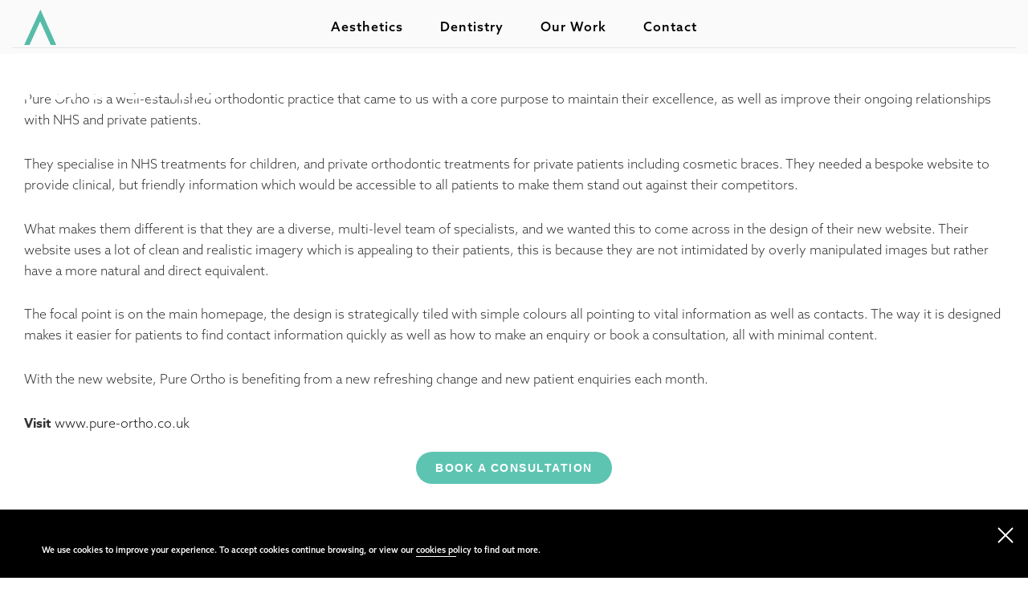

--- FILE ---
content_type: text/html; charset=UTF-8
request_url: https://www.cosmeticdigital.co.uk/a-new-refreshing-change-for-pure-ortho/
body_size: 14424
content:
<!doctype html>
<html lang="en">
<head>
  <meta charset="utf-8">
  <meta http-equiv="X-UA-Compatible" content="IE=edge">
  <meta name="viewport" content="width=device-width, initial-scale=1, shrink-to-fit=no">

<meta name="facebook-domain-verification" content="j2o6e1q03zkb6mbguz3ezjsf2742ao" />
  
<link rel="shortcut icon" href="" />
<link rel="shortcut icon" href="/favicon.ico" />

  <title>A new refreshing change for Pure-Ortho - Cosmetic Digital</title>

  




<link rel="stylesheet" href="https://www.cosmeticdigital.co.uk/wp-content/themes/cosmetic-digital-theme/assets/dist/style.css?cb=1572344334526">


<link rel="stylesheet" href="https://www.cosmeticdigital.co.uk/wp-content/themes/cosmetic-digital-theme/style.css">

<style>
.mainInfo h1 {
    font-family: azo-sans-web,sans-serif!important;
}

</style>


<!-- HTML5 shim and Respond.js for IE8 support of HTML5 elements and media queries -->
<!-- WARNING: Respond.js doesn't work if you view the page via file:// -->
<!-- I.E pop for out of date broswers below < IE9 -->
<!--[if lt IE 10]>


	<div class="ie">
	 <div class="ie-message"><img src='https://www.cosmeticdigital.co.uk/wp-content/themes/cosmetic-digital-theme/assets/dist/img/no-ie6.png' alt='' style='float: left;'/><p><br /><strong>Sorry! This website doesn't support Internet Explorer 8 and below.</strong><br /><br />If you'd like to read our content please <a href='http://getfirefox.org'>upgrade your browser</a> or <a href='http://feeds.feedburner.com/CssTricks'>subscribe to our RSS feed</a>.</p>
	 </div>
	</div>
	<style type="text/css">
	  div.ie {
	      position: absolute;
	      top: 0px;
	      left: 0px;
	      background: black;
	      opacity: 1;
	      width: 100%;
	      height:100%;
	      z-index: 999999996666;
	  }

	  div.ie-message{
	    background:white;
	    top: 50%;
	    left: 50%;
	    margin-left: -210px;
	    margin-top: -100px;
	    width: 440px;
	    padding-right: 10px;
	    height: 260px;
	    position: absolute;
	    z-index: 99999999121121;
	  }
	</style>
<![endif]--><meta name='robots' content='index, follow, max-image-preview:large, max-snippet:-1, max-video-preview:-1' />
	<style>img:is([sizes="auto" i], [sizes^="auto," i]) { contain-intrinsic-size: 3000px 1500px }</style>
	
	<!-- This site is optimized with the Yoast SEO plugin v24.2 - https://yoast.com/wordpress/plugins/seo/ -->
	<meta name="description" content="Pure Ortho is a well-established orthodontic practice that came to us with a core purpose to maintain their excellence" />
	<link rel="canonical" href="https://www.cosmeticdigital.co.uk/a-new-refreshing-change-for-pure-ortho/" />
	<meta property="og:locale" content="en_GB" />
	<meta property="og:type" content="article" />
	<meta property="og:title" content="A new refreshing change for Pure-Ortho - Cosmetic Digital" />
	<meta property="og:description" content="Pure Ortho is a well-established orthodontic practice that came to us with a core purpose to maintain their excellence" />
	<meta property="og:url" content="https://www.cosmeticdigital.co.uk/a-new-refreshing-change-for-pure-ortho/" />
	<meta property="og:site_name" content="Cosmetic Digital" />
	<meta property="article:published_time" content="2015-02-06T14:10:44+00:00" />
	<meta name="author" content="cosmeticdigital" />
	<meta name="twitter:card" content="summary_large_image" />
	<meta name="twitter:label1" content="Written by" />
	<meta name="twitter:data1" content="cosmeticdigital" />
	<meta name="twitter:label2" content="Est. reading time" />
	<meta name="twitter:data2" content="1 minute" />
	<script type="application/ld+json" class="yoast-schema-graph">{"@context":"https://schema.org","@graph":[{"@type":"WebPage","@id":"https://www.cosmeticdigital.co.uk/a-new-refreshing-change-for-pure-ortho/","url":"https://www.cosmeticdigital.co.uk/a-new-refreshing-change-for-pure-ortho/","name":"A new refreshing change for Pure-Ortho - Cosmetic Digital","isPartOf":{"@id":"https://www.cosmeticdigital.co.uk/#website"},"primaryImageOfPage":{"@id":"https://www.cosmeticdigital.co.uk/a-new-refreshing-change-for-pure-ortho/#primaryimage"},"image":{"@id":"https://www.cosmeticdigital.co.uk/a-new-refreshing-change-for-pure-ortho/#primaryimage"},"thumbnailUrl":"","datePublished":"2015-02-06T14:10:44+00:00","dateModified":"2015-02-06T14:10:44+00:00","author":{"@id":"https://www.cosmeticdigital.co.uk/#/schema/person/00704442cf4787f99ea0ce36ed0365ff"},"description":"Pure Ortho is a well-established orthodontic practice that came to us with a core purpose to maintain their excellence","breadcrumb":{"@id":"https://www.cosmeticdigital.co.uk/a-new-refreshing-change-for-pure-ortho/#breadcrumb"},"inLanguage":"en-GB","potentialAction":[{"@type":"ReadAction","target":["https://www.cosmeticdigital.co.uk/a-new-refreshing-change-for-pure-ortho/"]}]},{"@type":"ImageObject","inLanguage":"en-GB","@id":"https://www.cosmeticdigital.co.uk/a-new-refreshing-change-for-pure-ortho/#primaryimage","url":"","contentUrl":""},{"@type":"BreadcrumbList","@id":"https://www.cosmeticdigital.co.uk/a-new-refreshing-change-for-pure-ortho/#breadcrumb","itemListElement":[{"@type":"ListItem","position":1,"name":"Home","item":"https://www.cosmeticdigital.co.uk/"},{"@type":"ListItem","position":2,"name":"Latest news","item":"https://www.cosmeticdigital.co.uk/blog/"},{"@type":"ListItem","position":3,"name":"A new refreshing change for Pure-Ortho"}]},{"@type":"WebSite","@id":"https://www.cosmeticdigital.co.uk/#website","url":"https://www.cosmeticdigital.co.uk/","name":"Cosmetic Digital","description":"Cosmetic Digital","potentialAction":[{"@type":"SearchAction","target":{"@type":"EntryPoint","urlTemplate":"https://www.cosmeticdigital.co.uk/?s={search_term_string}"},"query-input":{"@type":"PropertyValueSpecification","valueRequired":true,"valueName":"search_term_string"}}],"inLanguage":"en-GB"},{"@type":"Person","@id":"https://www.cosmeticdigital.co.uk/#/schema/person/00704442cf4787f99ea0ce36ed0365ff","name":"cosmeticdigital","image":{"@type":"ImageObject","inLanguage":"en-GB","@id":"https://www.cosmeticdigital.co.uk/#/schema/person/image/","url":"https://secure.gravatar.com/avatar/3531a59e6a3fcc32b6adeaadf2865144?s=96&d=mm&r=g","contentUrl":"https://secure.gravatar.com/avatar/3531a59e6a3fcc32b6adeaadf2865144?s=96&d=mm&r=g","caption":"cosmeticdigital"},"url":"https://www.cosmeticdigital.co.uk/author/cosmeticdigital/"}]}</script>
	<!-- / Yoast SEO plugin. -->


<link rel='dns-prefetch' href='//code.jquery.com' />
<link rel="alternate" type="application/rss+xml" title="Cosmetic Digital &raquo; A new refreshing change for Pure-Ortho Comments Feed" href="https://www.cosmeticdigital.co.uk/a-new-refreshing-change-for-pure-ortho/feed/" />
<script type="text/javascript">
/* <![CDATA[ */
window._wpemojiSettings = {"baseUrl":"https:\/\/s.w.org\/images\/core\/emoji\/15.0.3\/72x72\/","ext":".png","svgUrl":"https:\/\/s.w.org\/images\/core\/emoji\/15.0.3\/svg\/","svgExt":".svg","source":{"concatemoji":"https:\/\/www.cosmeticdigital.co.uk\/wp-includes\/js\/wp-emoji-release.min.js?ver=6.7.1"}};
/*! This file is auto-generated */
!function(i,n){var o,s,e;function c(e){try{var t={supportTests:e,timestamp:(new Date).valueOf()};sessionStorage.setItem(o,JSON.stringify(t))}catch(e){}}function p(e,t,n){e.clearRect(0,0,e.canvas.width,e.canvas.height),e.fillText(t,0,0);var t=new Uint32Array(e.getImageData(0,0,e.canvas.width,e.canvas.height).data),r=(e.clearRect(0,0,e.canvas.width,e.canvas.height),e.fillText(n,0,0),new Uint32Array(e.getImageData(0,0,e.canvas.width,e.canvas.height).data));return t.every(function(e,t){return e===r[t]})}function u(e,t,n){switch(t){case"flag":return n(e,"\ud83c\udff3\ufe0f\u200d\u26a7\ufe0f","\ud83c\udff3\ufe0f\u200b\u26a7\ufe0f")?!1:!n(e,"\ud83c\uddfa\ud83c\uddf3","\ud83c\uddfa\u200b\ud83c\uddf3")&&!n(e,"\ud83c\udff4\udb40\udc67\udb40\udc62\udb40\udc65\udb40\udc6e\udb40\udc67\udb40\udc7f","\ud83c\udff4\u200b\udb40\udc67\u200b\udb40\udc62\u200b\udb40\udc65\u200b\udb40\udc6e\u200b\udb40\udc67\u200b\udb40\udc7f");case"emoji":return!n(e,"\ud83d\udc26\u200d\u2b1b","\ud83d\udc26\u200b\u2b1b")}return!1}function f(e,t,n){var r="undefined"!=typeof WorkerGlobalScope&&self instanceof WorkerGlobalScope?new OffscreenCanvas(300,150):i.createElement("canvas"),a=r.getContext("2d",{willReadFrequently:!0}),o=(a.textBaseline="top",a.font="600 32px Arial",{});return e.forEach(function(e){o[e]=t(a,e,n)}),o}function t(e){var t=i.createElement("script");t.src=e,t.defer=!0,i.head.appendChild(t)}"undefined"!=typeof Promise&&(o="wpEmojiSettingsSupports",s=["flag","emoji"],n.supports={everything:!0,everythingExceptFlag:!0},e=new Promise(function(e){i.addEventListener("DOMContentLoaded",e,{once:!0})}),new Promise(function(t){var n=function(){try{var e=JSON.parse(sessionStorage.getItem(o));if("object"==typeof e&&"number"==typeof e.timestamp&&(new Date).valueOf()<e.timestamp+604800&&"object"==typeof e.supportTests)return e.supportTests}catch(e){}return null}();if(!n){if("undefined"!=typeof Worker&&"undefined"!=typeof OffscreenCanvas&&"undefined"!=typeof URL&&URL.createObjectURL&&"undefined"!=typeof Blob)try{var e="postMessage("+f.toString()+"("+[JSON.stringify(s),u.toString(),p.toString()].join(",")+"));",r=new Blob([e],{type:"text/javascript"}),a=new Worker(URL.createObjectURL(r),{name:"wpTestEmojiSupports"});return void(a.onmessage=function(e){c(n=e.data),a.terminate(),t(n)})}catch(e){}c(n=f(s,u,p))}t(n)}).then(function(e){for(var t in e)n.supports[t]=e[t],n.supports.everything=n.supports.everything&&n.supports[t],"flag"!==t&&(n.supports.everythingExceptFlag=n.supports.everythingExceptFlag&&n.supports[t]);n.supports.everythingExceptFlag=n.supports.everythingExceptFlag&&!n.supports.flag,n.DOMReady=!1,n.readyCallback=function(){n.DOMReady=!0}}).then(function(){return e}).then(function(){var e;n.supports.everything||(n.readyCallback(),(e=n.source||{}).concatemoji?t(e.concatemoji):e.wpemoji&&e.twemoji&&(t(e.twemoji),t(e.wpemoji)))}))}((window,document),window._wpemojiSettings);
/* ]]> */
</script>
<style id='wp-emoji-styles-inline-css' type='text/css'>

	img.wp-smiley, img.emoji {
		display: inline !important;
		border: none !important;
		box-shadow: none !important;
		height: 1em !important;
		width: 1em !important;
		margin: 0 0.07em !important;
		vertical-align: -0.1em !important;
		background: none !important;
		padding: 0 !important;
	}
</style>
<link rel='stylesheet' id='wp-block-library-css' href='https://www.cosmeticdigital.co.uk/wp-includes/css/dist/block-library/style.min.css?ver=6.7.1' type='text/css' media='all' />
<style id='classic-theme-styles-inline-css' type='text/css'>
/*! This file is auto-generated */
.wp-block-button__link{color:#fff;background-color:#32373c;border-radius:9999px;box-shadow:none;text-decoration:none;padding:calc(.667em + 2px) calc(1.333em + 2px);font-size:1.125em}.wp-block-file__button{background:#32373c;color:#fff;text-decoration:none}
</style>
<style id='global-styles-inline-css' type='text/css'>
:root{--wp--preset--aspect-ratio--square: 1;--wp--preset--aspect-ratio--4-3: 4/3;--wp--preset--aspect-ratio--3-4: 3/4;--wp--preset--aspect-ratio--3-2: 3/2;--wp--preset--aspect-ratio--2-3: 2/3;--wp--preset--aspect-ratio--16-9: 16/9;--wp--preset--aspect-ratio--9-16: 9/16;--wp--preset--color--black: #000000;--wp--preset--color--cyan-bluish-gray: #abb8c3;--wp--preset--color--white: #ffffff;--wp--preset--color--pale-pink: #f78da7;--wp--preset--color--vivid-red: #cf2e2e;--wp--preset--color--luminous-vivid-orange: #ff6900;--wp--preset--color--luminous-vivid-amber: #fcb900;--wp--preset--color--light-green-cyan: #7bdcb5;--wp--preset--color--vivid-green-cyan: #00d084;--wp--preset--color--pale-cyan-blue: #8ed1fc;--wp--preset--color--vivid-cyan-blue: #0693e3;--wp--preset--color--vivid-purple: #9b51e0;--wp--preset--gradient--vivid-cyan-blue-to-vivid-purple: linear-gradient(135deg,rgba(6,147,227,1) 0%,rgb(155,81,224) 100%);--wp--preset--gradient--light-green-cyan-to-vivid-green-cyan: linear-gradient(135deg,rgb(122,220,180) 0%,rgb(0,208,130) 100%);--wp--preset--gradient--luminous-vivid-amber-to-luminous-vivid-orange: linear-gradient(135deg,rgba(252,185,0,1) 0%,rgba(255,105,0,1) 100%);--wp--preset--gradient--luminous-vivid-orange-to-vivid-red: linear-gradient(135deg,rgba(255,105,0,1) 0%,rgb(207,46,46) 100%);--wp--preset--gradient--very-light-gray-to-cyan-bluish-gray: linear-gradient(135deg,rgb(238,238,238) 0%,rgb(169,184,195) 100%);--wp--preset--gradient--cool-to-warm-spectrum: linear-gradient(135deg,rgb(74,234,220) 0%,rgb(151,120,209) 20%,rgb(207,42,186) 40%,rgb(238,44,130) 60%,rgb(251,105,98) 80%,rgb(254,248,76) 100%);--wp--preset--gradient--blush-light-purple: linear-gradient(135deg,rgb(255,206,236) 0%,rgb(152,150,240) 100%);--wp--preset--gradient--blush-bordeaux: linear-gradient(135deg,rgb(254,205,165) 0%,rgb(254,45,45) 50%,rgb(107,0,62) 100%);--wp--preset--gradient--luminous-dusk: linear-gradient(135deg,rgb(255,203,112) 0%,rgb(199,81,192) 50%,rgb(65,88,208) 100%);--wp--preset--gradient--pale-ocean: linear-gradient(135deg,rgb(255,245,203) 0%,rgb(182,227,212) 50%,rgb(51,167,181) 100%);--wp--preset--gradient--electric-grass: linear-gradient(135deg,rgb(202,248,128) 0%,rgb(113,206,126) 100%);--wp--preset--gradient--midnight: linear-gradient(135deg,rgb(2,3,129) 0%,rgb(40,116,252) 100%);--wp--preset--font-size--small: 13px;--wp--preset--font-size--medium: 20px;--wp--preset--font-size--large: 36px;--wp--preset--font-size--x-large: 42px;--wp--preset--spacing--20: 0.44rem;--wp--preset--spacing--30: 0.67rem;--wp--preset--spacing--40: 1rem;--wp--preset--spacing--50: 1.5rem;--wp--preset--spacing--60: 2.25rem;--wp--preset--spacing--70: 3.38rem;--wp--preset--spacing--80: 5.06rem;--wp--preset--shadow--natural: 6px 6px 9px rgba(0, 0, 0, 0.2);--wp--preset--shadow--deep: 12px 12px 50px rgba(0, 0, 0, 0.4);--wp--preset--shadow--sharp: 6px 6px 0px rgba(0, 0, 0, 0.2);--wp--preset--shadow--outlined: 6px 6px 0px -3px rgba(255, 255, 255, 1), 6px 6px rgba(0, 0, 0, 1);--wp--preset--shadow--crisp: 6px 6px 0px rgba(0, 0, 0, 1);}:where(.is-layout-flex){gap: 0.5em;}:where(.is-layout-grid){gap: 0.5em;}body .is-layout-flex{display: flex;}.is-layout-flex{flex-wrap: wrap;align-items: center;}.is-layout-flex > :is(*, div){margin: 0;}body .is-layout-grid{display: grid;}.is-layout-grid > :is(*, div){margin: 0;}:where(.wp-block-columns.is-layout-flex){gap: 2em;}:where(.wp-block-columns.is-layout-grid){gap: 2em;}:where(.wp-block-post-template.is-layout-flex){gap: 1.25em;}:where(.wp-block-post-template.is-layout-grid){gap: 1.25em;}.has-black-color{color: var(--wp--preset--color--black) !important;}.has-cyan-bluish-gray-color{color: var(--wp--preset--color--cyan-bluish-gray) !important;}.has-white-color{color: var(--wp--preset--color--white) !important;}.has-pale-pink-color{color: var(--wp--preset--color--pale-pink) !important;}.has-vivid-red-color{color: var(--wp--preset--color--vivid-red) !important;}.has-luminous-vivid-orange-color{color: var(--wp--preset--color--luminous-vivid-orange) !important;}.has-luminous-vivid-amber-color{color: var(--wp--preset--color--luminous-vivid-amber) !important;}.has-light-green-cyan-color{color: var(--wp--preset--color--light-green-cyan) !important;}.has-vivid-green-cyan-color{color: var(--wp--preset--color--vivid-green-cyan) !important;}.has-pale-cyan-blue-color{color: var(--wp--preset--color--pale-cyan-blue) !important;}.has-vivid-cyan-blue-color{color: var(--wp--preset--color--vivid-cyan-blue) !important;}.has-vivid-purple-color{color: var(--wp--preset--color--vivid-purple) !important;}.has-black-background-color{background-color: var(--wp--preset--color--black) !important;}.has-cyan-bluish-gray-background-color{background-color: var(--wp--preset--color--cyan-bluish-gray) !important;}.has-white-background-color{background-color: var(--wp--preset--color--white) !important;}.has-pale-pink-background-color{background-color: var(--wp--preset--color--pale-pink) !important;}.has-vivid-red-background-color{background-color: var(--wp--preset--color--vivid-red) !important;}.has-luminous-vivid-orange-background-color{background-color: var(--wp--preset--color--luminous-vivid-orange) !important;}.has-luminous-vivid-amber-background-color{background-color: var(--wp--preset--color--luminous-vivid-amber) !important;}.has-light-green-cyan-background-color{background-color: var(--wp--preset--color--light-green-cyan) !important;}.has-vivid-green-cyan-background-color{background-color: var(--wp--preset--color--vivid-green-cyan) !important;}.has-pale-cyan-blue-background-color{background-color: var(--wp--preset--color--pale-cyan-blue) !important;}.has-vivid-cyan-blue-background-color{background-color: var(--wp--preset--color--vivid-cyan-blue) !important;}.has-vivid-purple-background-color{background-color: var(--wp--preset--color--vivid-purple) !important;}.has-black-border-color{border-color: var(--wp--preset--color--black) !important;}.has-cyan-bluish-gray-border-color{border-color: var(--wp--preset--color--cyan-bluish-gray) !important;}.has-white-border-color{border-color: var(--wp--preset--color--white) !important;}.has-pale-pink-border-color{border-color: var(--wp--preset--color--pale-pink) !important;}.has-vivid-red-border-color{border-color: var(--wp--preset--color--vivid-red) !important;}.has-luminous-vivid-orange-border-color{border-color: var(--wp--preset--color--luminous-vivid-orange) !important;}.has-luminous-vivid-amber-border-color{border-color: var(--wp--preset--color--luminous-vivid-amber) !important;}.has-light-green-cyan-border-color{border-color: var(--wp--preset--color--light-green-cyan) !important;}.has-vivid-green-cyan-border-color{border-color: var(--wp--preset--color--vivid-green-cyan) !important;}.has-pale-cyan-blue-border-color{border-color: var(--wp--preset--color--pale-cyan-blue) !important;}.has-vivid-cyan-blue-border-color{border-color: var(--wp--preset--color--vivid-cyan-blue) !important;}.has-vivid-purple-border-color{border-color: var(--wp--preset--color--vivid-purple) !important;}.has-vivid-cyan-blue-to-vivid-purple-gradient-background{background: var(--wp--preset--gradient--vivid-cyan-blue-to-vivid-purple) !important;}.has-light-green-cyan-to-vivid-green-cyan-gradient-background{background: var(--wp--preset--gradient--light-green-cyan-to-vivid-green-cyan) !important;}.has-luminous-vivid-amber-to-luminous-vivid-orange-gradient-background{background: var(--wp--preset--gradient--luminous-vivid-amber-to-luminous-vivid-orange) !important;}.has-luminous-vivid-orange-to-vivid-red-gradient-background{background: var(--wp--preset--gradient--luminous-vivid-orange-to-vivid-red) !important;}.has-very-light-gray-to-cyan-bluish-gray-gradient-background{background: var(--wp--preset--gradient--very-light-gray-to-cyan-bluish-gray) !important;}.has-cool-to-warm-spectrum-gradient-background{background: var(--wp--preset--gradient--cool-to-warm-spectrum) !important;}.has-blush-light-purple-gradient-background{background: var(--wp--preset--gradient--blush-light-purple) !important;}.has-blush-bordeaux-gradient-background{background: var(--wp--preset--gradient--blush-bordeaux) !important;}.has-luminous-dusk-gradient-background{background: var(--wp--preset--gradient--luminous-dusk) !important;}.has-pale-ocean-gradient-background{background: var(--wp--preset--gradient--pale-ocean) !important;}.has-electric-grass-gradient-background{background: var(--wp--preset--gradient--electric-grass) !important;}.has-midnight-gradient-background{background: var(--wp--preset--gradient--midnight) !important;}.has-small-font-size{font-size: var(--wp--preset--font-size--small) !important;}.has-medium-font-size{font-size: var(--wp--preset--font-size--medium) !important;}.has-large-font-size{font-size: var(--wp--preset--font-size--large) !important;}.has-x-large-font-size{font-size: var(--wp--preset--font-size--x-large) !important;}
:where(.wp-block-post-template.is-layout-flex){gap: 1.25em;}:where(.wp-block-post-template.is-layout-grid){gap: 1.25em;}
:where(.wp-block-columns.is-layout-flex){gap: 2em;}:where(.wp-block-columns.is-layout-grid){gap: 2em;}
:root :where(.wp-block-pullquote){font-size: 1.5em;line-height: 1.6;}
</style>
<link rel='stylesheet' id='contact-form-7-css' href='https://www.cosmeticdigital.co.uk/wp-content/plugins/contact-form-7/includes/css/styles.css?ver=5.7.2' type='text/css' media='all' />
<link rel='stylesheet' id='wpcf7-redirect-script-frontend-css' href='https://www.cosmeticdigital.co.uk/wp-content/plugins/wpcf7-redirect/build/css/wpcf7-redirect-frontend.min.css?ver=1.1' type='text/css' media='all' />
<script type="text/javascript" src="https://code.jquery.com/jquery-3.1.1.min.js?ver=3.1.1" id="jquery-js"></script>
<script type="text/javascript" id="my_loadmore-js-extra">
/* <![CDATA[ */
var misha_loadmore_params = {"ajaxurl":"https:\/\/www.cosmeticdigital.co.uk\/wp-admin\/admin-ajax.php","posts":"{\"page\":0,\"name\":\"a-new-refreshing-change-for-pure-ortho\",\"error\":\"\",\"m\":\"\",\"p\":0,\"post_parent\":\"\",\"subpost\":\"\",\"subpost_id\":\"\",\"attachment\":\"\",\"attachment_id\":0,\"pagename\":\"\",\"page_id\":0,\"second\":\"\",\"minute\":\"\",\"hour\":\"\",\"day\":0,\"monthnum\":0,\"year\":0,\"w\":0,\"category_name\":\"\",\"tag\":\"\",\"cat\":\"\",\"tag_id\":\"\",\"author\":\"\",\"author_name\":\"\",\"feed\":\"\",\"tb\":\"\",\"paged\":0,\"meta_key\":\"\",\"meta_value\":\"\",\"preview\":\"\",\"s\":\"\",\"sentence\":\"\",\"title\":\"\",\"fields\":\"\",\"menu_order\":\"\",\"embed\":\"\",\"category__in\":[],\"category__not_in\":[],\"category__and\":[],\"post__in\":[],\"post__not_in\":[],\"post_name__in\":[],\"tag__in\":[],\"tag__not_in\":[],\"tag__and\":[],\"tag_slug__in\":[],\"tag_slug__and\":[],\"post_parent__in\":[],\"post_parent__not_in\":[],\"author__in\":[],\"author__not_in\":[],\"search_columns\":[],\"ignore_sticky_posts\":false,\"suppress_filters\":false,\"cache_results\":true,\"update_post_term_cache\":true,\"update_menu_item_cache\":false,\"lazy_load_term_meta\":true,\"update_post_meta_cache\":true,\"post_type\":\"\",\"posts_per_page\":9,\"nopaging\":false,\"comments_per_page\":\"50\",\"no_found_rows\":false,\"order\":\"DESC\"}","current_page":"1","max_page":"0"};
/* ]]> */
</script>
<script type="text/javascript" src="https://www.cosmeticdigital.co.uk/wp-content/themes/cosmetic-digital-theme/myloadmore.js?ver=6.7.1" id="my_loadmore-js"></script>
<link rel="https://api.w.org/" href="https://www.cosmeticdigital.co.uk/wp-json/" /><link rel="alternate" title="JSON" type="application/json" href="https://www.cosmeticdigital.co.uk/wp-json/wp/v2/posts/3547" /><link rel="EditURI" type="application/rsd+xml" title="RSD" href="https://www.cosmeticdigital.co.uk/xmlrpc.php?rsd" />
<meta name="generator" content="WordPress 6.7.1" />
<link rel='shortlink' href='https://www.cosmeticdigital.co.uk/?p=3547' />
<link rel="alternate" title="oEmbed (JSON)" type="application/json+oembed" href="https://www.cosmeticdigital.co.uk/wp-json/oembed/1.0/embed?url=https%3A%2F%2Fwww.cosmeticdigital.co.uk%2Fa-new-refreshing-change-for-pure-ortho%2F" />
<link rel="alternate" title="oEmbed (XML)" type="text/xml+oembed" href="https://www.cosmeticdigital.co.uk/wp-json/oembed/1.0/embed?url=https%3A%2F%2Fwww.cosmeticdigital.co.uk%2Fa-new-refreshing-change-for-pure-ortho%2F&#038;format=xml" />
		<style type="text/css" id="wp-custom-css">
			*postid-17233 h2[id]{
	scroll-margin-top;70px:
}		</style>
			
	
<!-- Global site tag (gtag.js) - Google Analytics -->
<script async src="https://www.googletagmanager.com/gtag/js?id=UA-71681558-1"></script>
<script>
  window.dataLayer = window.dataLayer || [];
  function gtag(){dataLayer.push(arguments);}
  gtag('js', new Date());

  gtag('config', 'UA-71681558-1');
</script>

<!-- Google Tag Manager -->
<script>(function(w,d,s,l,i){w[l]=w[l]||[];w[l].push({'gtm.start':
new Date().getTime(),event:'gtm.js'});var f=d.getElementsByTagName(s)[0],
j=d.createElement(s),dl=l!='dataLayer'?'&l='+l:'';j.async=true;j.src=
'https://www.googletagmanager.com/gtm.js?id='+i+dl;f.parentNode.insertBefore(j,f);
})(window,document,'script','dataLayer','GTM-56K55TJ');</script>
<!-- End Google Tag Manager -->

<!-- Pinterest Tag -->
<script>
!function(e){if(!window.pintrk){window.pintrk = function () {
window.pintrk.queue.push(Array.prototype.slice.call(arguments))};var
  n=window.pintrk;n.queue=[],n.version="3.0";var
  t=document.createElement("script");t.async=!0,t.src=e;var
  r=document.getElementsByTagName("script")[0];
  r.parentNode.insertBefore(t,r)}}("https://s.pinimg.com/ct/core.js");
pintrk('load', '2613269733212', {em: '<user_email_address>'});
pintrk('page');
</script>
<noscript>
<img height="1" width="1" style="display:none;" alt=""
  src="https://ct.pinterest.com/v3/?event=init&tid=2613269733212&pd[em]=<hashed_email_address>&noscript=1" />
</noscript>
<!-- end Pinterest Tag -->

<script>
!function(f,b,e,v,n,t,s)
{if(f.fbq)return;n=f.fbq=function(){n.callMethod?
n.callMethod.apply(n,arguments):n.queue.push(arguments)};
if(!f._fbq)f._fbq=n;n.push=n;n.loaded=!0;n.version='2.0';
n.queue=[];t=b.createElement(e);t.async=!0;
t.src=v;s=b.getElementsByTagName(e)[0];
s.parentNode.insertBefore(t,s)}(window,document,'script',
'https://connect.facebook.net/en_US/fbevents.js');
 fbq('init', '3558885387491333'); 
fbq('track', 'PageView');
</script>
<noscript>
 <img height="1" width="1" 
src="https://www.facebook.com/tr?id=3558885387491333&ev=PageView
&noscript=1"/>
</noscript>

	<script>
	</script>

<script type="application/ld+json">
{
  "@context": "https://schema.org",
  "@type": "Organization",
  "name": "Cosmetic Digital",
  "url": "https://www.cosmeticdigital.co.uk/",
  "logo": "https://www.cosmeticdigital.co.uk/wp-content/uploads/2022/10/New-logoB.png",
  "contactPoint": {
    "@type": "ContactPoint",
    "telephone": "0115 9140640",
    "contactType": ""
  },
  "sameAs": [
    "https://www.facebook.com/CosmeticDigitalOfficial/",
    "https://www.instagram.com/cosmeticdigital/?hl=en",
    "https://www.pinterest.co.uk/cosmeticdigital2/"
  ]
}
</script>
	
</head>

<body id="" class="post-template-default single single-post postid-3547 single-format-standard">
  
<!-- Google Tag Manager (noscript) -->
<noscript><iframe src="https://www.googletagmanager.com/ns.html?id=GTM-56K55TJ"
height="0" width="0" style="display:none;visibility:hidden"></iframe></noscript>
<!-- End Google Tag Manager (noscript) -->

  

<style>
body.page-id-6405 {padding-top: 140px; }
body.page-id-6405 header.main {background: #000; }
section.packages-latestWork, .packagesBanner { display: none; }
section.packagesInfo .packageItem .desc p { font-size: 15px; font-weight: 400; color: #000; margin: 0; }
section.packagesInfo .packageItem { padding: 9px 20px; }
section.packagesInfo .item p { font-size: 15px!important; font-weight: 400; color: #000; margin: 0!important;}
section.packagesInfo .packageItem img.yes, section.packagesInfo .packageItem img.no { width: 17px; }
section.packagesInfo .packageItem img.no { opacity: 0; }
section.packagesIntro h1, p { text-align: center; }
section.packagesIntro h1 { text-transform: inherit; }
@media (max-width: 650px) {
  .packagesInfo .packageItem .desc {max-width: 60%; flex: 0 0 60%;} 
}

.blog-btn{
    font-size: .8em;
    font-weight: 700;
    letter-spacing: 2px;
    padding: 8px 26px;
    text-transform: uppercase;
    color: #000;
    border: 2px solid #000;
}

.custom-blog-box {
    background-color: #57bba9;
    color: black;
    border: 2px solid black;
    border-radius: 15px;
    padding: 20px;
    width: fit-content;
    margin: 20px auto;
    text-align: center;
}

.custom-blog-box a {
            color: black;
            text-decoration: underline;
            font-weight: bold;
        }

.custom-button {
padding: 12px 24px;
    background-color: #5dc4b2;
    color: #ffffff;
    text-decoration: none;
    font-family: Arial, sans-serif;
    font-size: 14px;
    letter-spacing: 1.5px;
    font-weight: bold;
    border-radius: 50px;
    text-transform: uppercase;
}
</style>


<div id="sticky-signup" class="sticky-signup">
  <div class="container">
    <div class="row">
      <div class="col-12 col-lg">
          <div class="fn-subscription-popup__intro">
            <span class="fn-subscription-popup__note">We use cookies to improve your experience. To accept cookies continue browsing, or view our <a href="https://www.cosmeticdigital.co.uk/privacy-policy/" target="_blank">cookies policy</a> to find out more.</span>
          </div>
      </div>
    </div>
  </div>

  <button aria-label="close navigation" type="close" id="close-signup">
      <span class="menu-line menu-line-1"></span>
      <span class="menu-line menu-line-3"></span>
    </button>
   
</div><!-- .sticky-signup -->







    <!--Modal: -->
    <div class="modal booking-form fade" id="booking-popup" tabindex="-1" role="dialog" aria-labelledby="booking-popup" aria-hidden="true">
        <div class="modal-dialog modal-lg modal-dialog-centered" role="document">

            <!--Content-->
            <div class="modal-content">
              
                <!--Body-->
                <div class="modal-body mb-0 p-0">

                    <header>
                      <h2>Get in touch</h2>
                      <p>Please fill the details to request an appointment.</p>
                    </header>

                    [contact-form-7 404 "Not Found"]                    

                </div><!-- modal-body -->
                <div class="modal-footer align-self-center">
                    <button type="button" class="btn btn-dark" data-dismiss="modal"><span>Close</span></button>
                </div>

            </div><!--/.Content-->
        </div>
    </div>
    <!--Modal: -->


<div class="animsition-overlay animsition">
  <a href="#" class="scrollToTop"><i class="fa fa-arrow-circle-up"></i></a>
 
  
<!--
<div class="topBanner">
  <div class="container">
    <div class="row">
      <p>Our phone lines are currently down. The team are all still working as normal. Please contact us via email.</p>
		
		

    </div>
  </div>
</div>
	-->
	

<!-- Calendly link widget begin -->


<!-- Calendly link widget end -->
	


  <header class="main">
    <div class="container-fluid">
      <div class="row">
        <div class="col-10 col-sm-10 col-lg-2 logo">
          <a href="/"><img src="https://www.cosmeticdigital.co.uk/wp-content/uploads/2024/08/cd-icon.png" alt="Digital Marketing Agency | Dentistry Marketing | Aesthetics Marketing"></a>
        </div><!--logo-->



          <div class="col-2 col-sm-2 col-lg-8 desktopnav details">
            <div class="menu-holder">
                <div class="menu">
                  <span class="menu-circle"></span>
                  <a href="#" class="menu-link">
                      <span class="menu-icon">
                        <span class="menu-line menu-line-1"></span>
                        <span class="menu-line menu-line-2"></span>
                        <span class="menu-line menu-line-3"></span>
                      </span>
                  </a>
                </div> <!--menu-->    
            </div><!--menu-holder-->
            <div class="menu-overlay">
              <div class="row h-100">
                <div id="nav-holder" class="col-12 col-lg-12 nav-holder">
                  <div class="fn-nav-main">  
                      <ul id="menu-main-navigation" class="primary-nav"><li id="menu-item-17626" class="menu-item menu-item-type-post_type menu-item-object-page menu-item-has-children menu-item-17626"><a href="https://www.cosmeticdigital.co.uk/sector/aesthetics-marketing/">Aesthetics</a>
<ul class="sub-menu">
	<li id="menu-item-17974" class="menu-item menu-item-type-post_type menu-item-object-page menu-item-17974"><a href="https://www.cosmeticdigital.co.uk/sector/aesthetics-marketing/aesthetic-seo/">Aesthetic SEO</a></li>
	<li id="menu-item-17968" class="menu-item menu-item-type-post_type menu-item-object-page menu-item-17968"><a href="https://www.cosmeticdigital.co.uk/sector/aesthetics-marketing/aesthetic-paid-ads/">Aesthetic Paid Google Ads</a></li>
	<li id="menu-item-17230" class="menu-item menu-item-type-post_type menu-item-object-page menu-item-17230"><a href="https://www.cosmeticdigital.co.uk/digital-marketing/google-ad-packages/">Google Ads Packages</a></li>
	<li id="menu-item-17857" class="menu-item menu-item-type-post_type menu-item-object-page menu-item-17857"><a href="https://www.cosmeticdigital.co.uk/sector/aesthetics-marketing/social-media-aesthetics/">Aesthetic Social Media</a></li>
	<li id="menu-item-17860" class="menu-item menu-item-type-post_type menu-item-object-page menu-item-17860"><a href="https://www.cosmeticdigital.co.uk/sector/aesthetics-marketing/aesthetic-social-media-ads/">Aesthetic Social Media Ads</a></li>
	<li id="menu-item-16915" class="menu-item menu-item-type-post_type menu-item-object-page menu-item-16915"><a href="https://www.cosmeticdigital.co.uk/sector/aesthetics-marketing/websites-for-aesthetics/">Aesthetic Websites</a></li>
</ul>
</li>
<li id="menu-item-17825" class="menu-item menu-item-type-post_type menu-item-object-page menu-item-has-children menu-item-17825"><a href="https://www.cosmeticdigital.co.uk/sector/dental-marketing/">Dentistry</a>
<ul class="sub-menu">
	<li id="menu-item-18054" class="menu-item menu-item-type-post_type menu-item-object-page menu-item-18054"><a href="https://www.cosmeticdigital.co.uk/sector/dental-marketing/dental-seo/">Dental Google SEO</a></li>
	<li id="menu-item-18052" class="menu-item menu-item-type-post_type menu-item-object-page menu-item-18052"><a href="https://www.cosmeticdigital.co.uk/sector/dental-marketing/dental-paid-ads/">Dental Paid Google Ads</a></li>
	<li id="menu-item-17231" class="menu-item menu-item-type-post_type menu-item-object-page menu-item-17231"><a href="https://www.cosmeticdigital.co.uk/digital-marketing/google-ad-packages/">Google Ads Packages</a></li>
	<li id="menu-item-18056" class="menu-item menu-item-type-post_type menu-item-object-page menu-item-18056"><a href="https://www.cosmeticdigital.co.uk/sector/dental-marketing/dental-social-media/">Dental Social Media</a></li>
	<li id="menu-item-18057" class="menu-item menu-item-type-post_type menu-item-object-page menu-item-18057"><a href="https://www.cosmeticdigital.co.uk/sector/dental-marketing/dental-social-media-ads/">Dental Social Media Ads</a></li>
	<li id="menu-item-16920" class="menu-item menu-item-type-post_type menu-item-object-page menu-item-16920"><a href="https://www.cosmeticdigital.co.uk/sector/dental-marketing/websites-for-dentists/">Dental Websites</a></li>
</ul>
</li>
<li id="menu-item-5668" class="menu-item menu-item-type-post_type menu-item-object-page menu-item-5668"><a href="https://www.cosmeticdigital.co.uk/our-work/">Our work</a></li>
<li id="menu-item-17629" class="menu-item menu-item-type-post_type menu-item-object-page menu-item-has-children menu-item-17629"><a href="https://www.cosmeticdigital.co.uk/contact-us/">Contact</a>
<ul class="sub-menu">
	<li id="menu-item-18884" class="menu-item menu-item-type-post_type menu-item-object-page menu-item-18884"><a href="https://www.cosmeticdigital.co.uk/contact-us/">Contact Us</a></li>
	<li id="menu-item-16539" class="menu-item menu-item-type-post_type menu-item-object-page current_page_parent menu-item-16539"><a href="https://www.cosmeticdigital.co.uk/blog/">Our Blog</a></li>
	<li id="menu-item-15839" class="menu-item menu-item-type-post_type menu-item-object-page menu-item-15839"><a href="https://www.cosmeticdigital.co.uk/support/marketing-not-working/">Support</a></li>
</ul>
</li>
</ul> 
                  </div>
                </div>
                <div id="form-holder" class="col-12 col-lg-6 d-none d-lg-block form-holder"></div>
              </div>
            </div><!--menuoverlay-->
          </div><!--desktopnav-->
          <div class="col-4 col-sm-2 col-lg-2 rightTop">
          <a class="bookApp" href="/book-a-consultation/">Consultation</a>
        </div><!--righttop-->
      </div><!--row-->
    </div><!--container-->
  </header>






  

				






<style>

	body.single-post .page-banner{margin-top: 80px; margin-bottom: 30px!important;}
	body.single-post .page-banner img.bg{width:700px; margin-top: 25px;}
	body.single-post .page-banner .banner-inner{ height: auto!important;}
	body.single-post .page-banner h1{font-size: 45px !important;margin-bottom: 15px;text-transform: none;}
	body.single-post .page-banner p.meta{text-align: left;font-size: 16px !important; margin:0;}
	body.single-post .main-content h2,
	body.single-post .main-content h3,
	body.single-post .main-content h4,
	body.single-post .main-content h5,
	body.single-post .main-content h6{font-size: 30px !important; margin-bottom: 15px;}
	body.single-post .main-content p{text-align: left;font-size: 16px !important;}
	body.single-post .main-content ul li{font-size: 16px !important; font-weight: 300;}
	body.single-post .main-content .container{background: #fff;}
	body.single-post .page-banner{margin-bottom: 50px;}
	body.single-post .blogCTA {padding-top: 75px; border-right: 1px solid #e6e7e5; padding-left:0; padding-right:0;}
	body.single-post .blogCTA .linkSec{border-bottom: 1px solid #e6e7e5; padding-left: 15px; padding-right: 15px; padding-bottom: 15px;}
	body.single-post .blogCTA .linkSec h5{font-size: 20px!important;}
	body.single-post .blogCTA .formSec{border-bottom: 1px solid #e6e7e5; padding-left: 15px; padding-right: 15px; padding-bottom: 15px;}
	
	body.single-post .blogCTA .inner ul{margin:0; padding:0;}
	body.single-post .blogCTA .inner ul li a{color:#000; font-size: 16px; font-weight: 300;}
	body.single-post .blogCTA .inner ul li{margin-bottom: 7px; list-style:none; text-decoration:underline;}
	body.single-post .blogCTA .inner ul li a:hover{color:#000;}
	body.single-post .blogSection{scroll-margin: 100px;}
	body.single-post .blogCTA .sideForm{margin-top:20px;}
	body.single-post .blogWrap{padding:0;}
	
	body.single-post .container-fluid{border-bottom: 1px solid #e6e7e5;}
	body.single-post .blogItem{float:left; text-align:left; margin: 50px 0;}
	body.single-post .blogItem p{margin:0;}
	body.single-post .blogItem img{width: 100%!important; height: auto; margin-top: 25px;}
	body.single-post .blogItem h5{margin:0; font-size: 20px!important; font-weight: 500 !important;}
	body.single-post .blogItem h6{margin:0; font-size: 16px!important; font-weight: 500 !important;}
	
	


	@media all and (max-width: 768px){
		body.single-post .blogCTA .formSec{display:none;}
		body.single-post .blogItem:nth-child(3){display:none;}
		body.single-post .blogItem:nth-child(4){display:none;}
		body.single-post .page-banner{margin-top: 10px;}
	body.single-post .page-banner h1{font-size: 32px !important;margin-bottom: 15px;text-transform: none;}
	body.single-post .main-content h2,
	body.single-post .main-content h3,
	body.single-post .main-content h4,
	body.single-post .main-content h5,
	body.single-post .main-content h6{font-size: 24px !important; }
	}
	
	@media all and (max-width: 550px){
		body.single-post .blogItem{flex: 0 0 100%; max-width: 100%;padding:0; margin: 20px 0;}
	}


</style>





	



		
	<div id="hero_banner" class="page-banner ">
			<div class="banner-inner" style="background: url('/wp-content/uploads/2022/11/blog-image.jpg') center;">
				<img class="bg" src="/wp-content/uploads/2022/11/blog-image.jpg">
				<div class="container">
					<div class="row">
						<div class="col-12">
							<div class="banner-content">
								<div class="content">
									<h1>A new refreshing change for Pure-Ortho</h1>
																	</div>
							</div>
						</div><!-- col-xs-12 -->
					</div><!-- row -->
				</div><!-- container -->

			</div><!-- slide -->
		<div class="overlay"></div>
	</div> <!-- section.slide -->




	


<div class=" main-content splash-content introductionStrip-container">
	<div class="container">
		<div class="row justify-content-center">
			<div class="col-12 col-lg-12">
				<article>
					<div class="inner">
					
						<p>Pure Ortho is a well-established orthodontic practice that came to us with a core purpose to maintain their excellence, as well as improve their ongoing relationships with NHS and private patients.</p>
<p>They specialise in NHS treatments for children, and private orthodontic treatments for private patients including cosmetic braces. They needed a bespoke website to provide clinical, but friendly information which would be accessible to all patients to make them stand out against their competitors.</p>
<p>What makes them different is that they are a diverse, multi-level team of specialists, and we wanted this to come across in the design of their new website. Their website uses a lot of clean and realistic imagery which is appealing to their patients, this is because they are not intimidated by overly manipulated images but rather have a more natural and direct equivalent.</p>
<p>The focal point is on the main homepage, the design is strategically tiled with simple colours all pointing to vital information as well as contacts. The way it is designed makes it easier for patients to find contact information quickly as well as how to make an enquiry or book a consultation, all with minimal content.</p>
<p>With the new website, Pure Ortho is benefiting from a new refreshing change and new patient enquiries each month.</p>
<p><strong>Visit</strong> <a href="http://www.pure-ortho.co.uk/" target="_blank" rel="noopener">www.pure-ortho.co.uk</a></p>
<div style="text-align: center;"><a class="custom-button" href="/book-a-consultation/">Book A Consultation</a></div>
					

					</div>					
				</article>

			</div>			
		</div>		
	</div>	
</div>


	
	
	


<div class="container-fluid">
	<div class="row">
					<div class="col-lg-12 recent-posts">
											<div class="col-6 col-lg-3 blogItem">
							<div>
								<h6>
									9th July 2025								</h6>
								<h5>
									<a href="https://www.cosmeticdigital.co.uk/from-word-of-mouth-to-google-reviews-building-trust-in-a-competitive-dental-market/">
									From Word of Mouth to Google Reviews: Building Trust in a Competitive Dental Market									</a>
								</h5>
															<a href="https://www.cosmeticdigital.co.uk/from-word-of-mouth-to-google-reviews-building-trust-in-a-competitive-dental-market/">
									<img width="1536" height="1028" src="https://www.cosmeticdigital.co.uk/wp-content/uploads/2025/06/From-Word-of-Mouth-to-Google-Reviews-Building-Trust-in-a-Competitive-Dental-Market.jpg" class="attachment- size- wp-post-image" alt="From Word of Mouth to Google Reviews: Building Trust in a Competitive Dental Market" decoding="async" fetchpriority="high" srcset="https://www.cosmeticdigital.co.uk/wp-content/uploads/2025/06/From-Word-of-Mouth-to-Google-Reviews-Building-Trust-in-a-Competitive-Dental-Market.jpg 1536w, https://www.cosmeticdigital.co.uk/wp-content/uploads/2025/06/From-Word-of-Mouth-to-Google-Reviews-Building-Trust-in-a-Competitive-Dental-Market-300x201.jpg 300w, https://www.cosmeticdigital.co.uk/wp-content/uploads/2025/06/From-Word-of-Mouth-to-Google-Reviews-Building-Trust-in-a-Competitive-Dental-Market-1024x685.jpg 1024w, https://www.cosmeticdigital.co.uk/wp-content/uploads/2025/06/From-Word-of-Mouth-to-Google-Reviews-Building-Trust-in-a-Competitive-Dental-Market-768x514.jpg 768w" sizes="(max-width: 1536px) 100vw, 1536px" />								</a>
														</div>
						</div>
											<div class="col-6 col-lg-3 blogItem">
							<div>
								<h6>
									2nd July 2025								</h6>
								<h5>
									<a href="https://www.cosmeticdigital.co.uk/the-seo-checklist-every-dental-clinic-needs-to-attract-local-patients/">
									The SEO Checklist Every Dental Clinic Needs to Attract Local Patients									</a>
								</h5>
															<a href="https://www.cosmeticdigital.co.uk/the-seo-checklist-every-dental-clinic-needs-to-attract-local-patients/">
									<img width="1536" height="1028" src="https://www.cosmeticdigital.co.uk/wp-content/uploads/2025/06/The-SEO-Checklist-Every-Dental-Clinic-Needs-to-Attract-Local-Patients.jpg" class="attachment- size- wp-post-image" alt="The SEO Checklist Every Dental Clinic Needs to Attract Local Patients" decoding="async" srcset="https://www.cosmeticdigital.co.uk/wp-content/uploads/2025/06/The-SEO-Checklist-Every-Dental-Clinic-Needs-to-Attract-Local-Patients.jpg 1536w, https://www.cosmeticdigital.co.uk/wp-content/uploads/2025/06/The-SEO-Checklist-Every-Dental-Clinic-Needs-to-Attract-Local-Patients-300x201.jpg 300w, https://www.cosmeticdigital.co.uk/wp-content/uploads/2025/06/The-SEO-Checklist-Every-Dental-Clinic-Needs-to-Attract-Local-Patients-1024x685.jpg 1024w, https://www.cosmeticdigital.co.uk/wp-content/uploads/2025/06/The-SEO-Checklist-Every-Dental-Clinic-Needs-to-Attract-Local-Patients-768x514.jpg 768w" sizes="(max-width: 1536px) 100vw, 1536px" />								</a>
														</div>
						</div>
											<div class="col-6 col-lg-3 blogItem">
							<div>
								<h6>
									25th June 2025								</h6>
								<h5>
									<a href="https://www.cosmeticdigital.co.uk/google-ads-for-dentists-how-to-stop-wasting-budget-and-start-booking-appointments/">
									Google Ads for Dentists: How to Stop Wasting Budget and Start Booking Appointments									</a>
								</h5>
															<a href="https://www.cosmeticdigital.co.uk/google-ads-for-dentists-how-to-stop-wasting-budget-and-start-booking-appointments/">
									<img width="1536" height="1028" src="https://www.cosmeticdigital.co.uk/wp-content/uploads/2025/06/Google-Ads-for-Dentists-How-to-Stop-Wasting-Budget-and-Start-Booking-Appointments.jpg" class="attachment- size- wp-post-image" alt="Google Ads for Dentists: How to Stop Wasting Budget and Start Booking Appointments" decoding="async" srcset="https://www.cosmeticdigital.co.uk/wp-content/uploads/2025/06/Google-Ads-for-Dentists-How-to-Stop-Wasting-Budget-and-Start-Booking-Appointments.jpg 1536w, https://www.cosmeticdigital.co.uk/wp-content/uploads/2025/06/Google-Ads-for-Dentists-How-to-Stop-Wasting-Budget-and-Start-Booking-Appointments-300x201.jpg 300w, https://www.cosmeticdigital.co.uk/wp-content/uploads/2025/06/Google-Ads-for-Dentists-How-to-Stop-Wasting-Budget-and-Start-Booking-Appointments-1024x685.jpg 1024w, https://www.cosmeticdigital.co.uk/wp-content/uploads/2025/06/Google-Ads-for-Dentists-How-to-Stop-Wasting-Budget-and-Start-Booking-Appointments-768x514.jpg 768w" sizes="(max-width: 1536px) 100vw, 1536px" />								</a>
														</div>
						</div>
											<div class="col-6 col-lg-3 blogItem">
							<div>
								<h6>
									18th June 2025								</h6>
								<h5>
									<a href="https://www.cosmeticdigital.co.uk/is-your-dental-website-actually-converting-visitors-or-just-looking-pretty/">
									Is Your Dental Website Actually Converting Visitors – Or Just Looking Pretty?									</a>
								</h5>
															<a href="https://www.cosmeticdigital.co.uk/is-your-dental-website-actually-converting-visitors-or-just-looking-pretty/">
									<img width="1536" height="1028" src="https://www.cosmeticdigital.co.uk/wp-content/uploads/2025/06/Is-Your-Dental-Website-Actually-Converting-Visitors-Or-Just-Looking-Pretty.jpg" class="attachment- size- wp-post-image" alt="Is Your Dental Website Actually Converting Visitors – Or Just Looking Pretty?" decoding="async" srcset="https://www.cosmeticdigital.co.uk/wp-content/uploads/2025/06/Is-Your-Dental-Website-Actually-Converting-Visitors-Or-Just-Looking-Pretty.jpg 1536w, https://www.cosmeticdigital.co.uk/wp-content/uploads/2025/06/Is-Your-Dental-Website-Actually-Converting-Visitors-Or-Just-Looking-Pretty-300x201.jpg 300w, https://www.cosmeticdigital.co.uk/wp-content/uploads/2025/06/Is-Your-Dental-Website-Actually-Converting-Visitors-Or-Just-Looking-Pretty-1024x685.jpg 1024w, https://www.cosmeticdigital.co.uk/wp-content/uploads/2025/06/Is-Your-Dental-Website-Actually-Converting-Visitors-Or-Just-Looking-Pretty-768x514.jpg 768w" sizes="(max-width: 1536px) 100vw, 1536px" />								</a>
														</div>
						</div>
								</div>
			</div>
</div>





</main>



<footer class="main">
	<div class="container">
		<div class="row">
			<div class="col-sm-12 col-lg-6 compInfo" style="display: none;">
										<a href="https://www.cosmeticdigital.co.uk"><img class="logo" src="https://www.cosmeticdigital.co.uk/wp-content/uploads/2022/10/New-logoB_White.png" alt="New logoB_White"></a>
					
				<p class="address">2 Priory Rd, West Bridgford, Nottingham NG2 5HU <a class="policy" href="/privacy-policy/">Privacy Policy</a></p>
			</div>
			<div class="col-sm-12 col-lg-6 footerLinks" style="display: none;">
				<ul id="menu-footer-links" class="footer-links"><li id="menu-item-5141" class="menu-item menu-item-type-custom menu-item-object-custom menu-item-5141"><a href="/">Home</a></li>
<li id="menu-item-5143" class="menu-item menu-item-type-custom menu-item-object-custom menu-item-5143"><a href="/blog/">Blog</a></li>
</ul> 
			</div>
			<div class="col-sm-12 col-lg-12 footerLinks">
				<ul class="footer-social">
					<li><a href="https://www.facebook.com/CosmeticDigitalOfficial/"><img alt="Facebook Logo" src="/wp-content/uploads/2023/04/footer-fb.png"></a></li>
					<li><a href="https://www.instagram.com/cosmeticdigital/?hl=en"><img alt="Instagram Logo" src="/wp-content/uploads/2023/04/footer-insta.png"></a></li>
					<!--<li><a target="_blank" href="https://www.pinterest.co.uk/cosmeticdigital2/"><img alt="Pinterest Logo" src="/wp-content/uploads/2023/05/pinterest-social.png"></a></li>-->
					
				</ul>
				<p class="address">Copyright 2026 Cosmetic Digital. <span>All rights reserved. <a href="/privacy-policy/">Privacy Policy</a></span</p>
			</div>
		</div>
	</div>

</footer>

</div>
	<script type="text/javascript" src="https://www.cosmeticdigital.co.uk/wp-content/plugins/contact-form-7/includes/swv/js/index.js?ver=5.7.2" id="swv-js"></script>
<script type="text/javascript" id="contact-form-7-js-extra">
/* <![CDATA[ */
var wpcf7 = {"api":{"root":"https:\/\/www.cosmeticdigital.co.uk\/wp-json\/","namespace":"contact-form-7\/v1"}};
/* ]]> */
</script>
<script type="text/javascript" src="https://www.cosmeticdigital.co.uk/wp-content/plugins/contact-form-7/includes/js/index.js?ver=5.7.2" id="contact-form-7-js"></script>
<script type="text/javascript" id="wpcf7-redirect-script-js-extra">
/* <![CDATA[ */
var wpcf7r = {"ajax_url":"https:\/\/www.cosmeticdigital.co.uk\/wp-admin\/admin-ajax.php"};
/* ]]> */
</script>
<script type="text/javascript" src="https://www.cosmeticdigital.co.uk/wp-content/plugins/wpcf7-redirect/build/js/wpcf7r-fe.js?ver=1.1" id="wpcf7-redirect-script-js"></script>
<script type="text/javascript" src="https://www.google.com/recaptcha/api.js?render=6Lf_WvciAAAAAMdE-oJu0T2516lIN1Xeb_esi6fN&amp;ver=3.0" id="google-recaptcha-js"></script>
<script type="text/javascript" src="https://www.cosmeticdigital.co.uk/wp-includes/js/dist/vendor/wp-polyfill.min.js?ver=3.15.0" id="wp-polyfill-js"></script>
<script type="text/javascript" id="wpcf7-recaptcha-js-extra">
/* <![CDATA[ */
var wpcf7_recaptcha = {"sitekey":"6Lf_WvciAAAAAMdE-oJu0T2516lIN1Xeb_esi6fN","actions":{"homepage":"homepage","contactform":"contactform"}};
/* ]]> */
</script>
<script type="text/javascript" src="https://www.cosmeticdigital.co.uk/wp-content/plugins/contact-form-7/modules/recaptcha/index.js?ver=5.7.2" id="wpcf7-recaptcha-js"></script>

<link rel="stylesheet" type="text/css" href="https://cdnjs.cloudflare.com/ajax/libs/font-awesome/4.7.0/css/font-awesome.min.css">


<!-- animsition.css -->

<!--<link defer href="https://www.cosmeticdigital.co.uk/wp-content/themes/cosmetic-digital-theme/assets/dist/css/animsition.min.css" rel="stylesheet">
<script defer src="https://www.cosmeticdigital.co.uk/wp-content/themes/cosmetic-digital-theme/assets/dist/js/animsition.min.js"></script>-->

<link defer href="https://unpkg.com/aos@2.3.1/dist/aos.css" rel="stylesheet">
<script defer src="https://unpkg.com/aos@2.3.1/dist/aos.js"></script>
<script defer src="https://cdnjs.cloudflare.com/ajax/libs/jquery-mousewheel/3.1.13/jquery.mousewheel.min.js"></script>
<!--<script defer type="text/javascript" src="https://www.cosmeticdigital.co.uk/wp-content/themes/cosmetic-digital-theme/assets/dist/js/jquery.fancybox.js"></script>-->
<script defer src="https://www.cosmeticdigital.co.uk/wp-content/themes/cosmetic-digital-theme/assets/dist/all.js" type="text/javascript"></script>
<link defer rel="stylesheet" type="text/css" href="//cdn.jsdelivr.net/npm/slick-carousel@1.8.1/slick/slick.css"/>
<script defer type="text/javascript" src="//cdn.jsdelivr.net/npm/slick-carousel@1.8.1/slick/slick.min.js"></script>
<script defer type="text/javascript" src="https://cdnjs.cloudflare.com/ajax/libs/masonry/4.2.2/masonry.pkgd.js"></script>
<script defer src="https://cdnjs.cloudflare.com/ajax/libs/popper.js/1.14.7/umd/popper.min.js"></script>
<script defer src="https://maxcdn.bootstrapcdn.com/bootstrap/4.3.1/js/bootstrap.min.js"></script>


<link defer href="https://cdnjs.cloudflare.com/ajax/libs/mhayes-twentytwenty/1.0.0/css/twentytwenty.min.css" rel="stylesheet">
<script defer src="https://cdnjs.cloudflare.com/ajax/libs/mhayes-twentytwenty/1.0.0/js/jquery.event.move.min.js"></script>
<script defer src="https://cdnjs.cloudflare.com/ajax/libs/mhayes-twentytwenty/1.0.0/js/jquery.twentytwenty.min.js"></script>

<script src="https://cdn.jsdelivr.net/npm/jquery@3.5.1/dist/jquery.min.js"></script>
<link rel="stylesheet" href="https://cdn.jsdelivr.net/gh/fancyapps/fancybox@3.5.7/dist/jquery.fancybox.min.css" />
<script src="https://cdn.jsdelivr.net/gh/fancyapps/fancybox@3.5.7/dist/jquery.fancybox.min.js"></script>
<link rel="stylesheet" href="https://use.typekit.net/oir4vkh.css">



<script>


$("header.main .details .menu-holder .menu").click(function(e) {
	$(".telIcn").toggleClass("active");
});

    $(function(){
      $(".twentytwenty-container[data-orientation!='vertical']").twentytwenty({default_offset_pct: 0.5});
      $(".twentytwenty-container[data-orientation='vertical']").twentytwenty({default_offset_pct: 0.3, orientation: 'vertical'});
    });
	
	
	$(".caseStudy-sec .cs-sidenav ul.cs-sidenav li.headerLink ul").click(function(e) {
     //$(".caseStudy-sec .cs-sidenav ul.cs-sidenav li.headerLink").addClass("active");
	$(this).parent().addClass("active");
	$(".caseStudy-sec .cs-sidenav ul.cs-sidenav").addClass("active");
		
		
		  //Our Work Image Hover
  $("header.main .details .menu-overlay ul li#menu-item-15488").hover(function () {
    $('header.main .details .menu-overlay.open .navoverlayimg.navimg04').toggleClass("result_hovertest");
 });
		
	
	//$(this).siblings().removeClass('open');
    });

	

	
	
	
</script>

  <script type="text/javascript">
    $(document).ready(function(){
		
  $('.ttslider-newest').slick({
    dots: true,
    infinite: true,
    arrows: true,
	  fade: true,
	    nextArrow: '<img class="arrow-right" src="/wp-content/uploads/2024/07/arrow.png">',
  prevArrow: '<img class="arrow-left" src="/wp-content/uploads/2024/07/arrow-left.png">',
     customPaging: function(slick,index) {
        return '<button style="background:url('+$(slick.$slides[index]).data('thumb')+') center center;"></button>' + '<span class="dots__item"><span class="dots__number">'+$(slick.$slides[index]).data('title')+ '</span>';
		
		
     }
  });

		
    });

    $(document).ready(function(){
		
  $('.revsecSlider').slick({
    dots: false,
    infinite: true,
    arrows: true,
	  fade: true,
	    nextArrow: '<img class="arrow-right" src="/wp-content/uploads/2024/07/arrow.png">',
  prevArrow: '<img class="arrow-left" src="/wp-content/uploads/2024/07/arrow-left.png">'
  });

    });
  </script>





<style>

	
	.topTips .image{
	    padding-left: 70px;
	}
	
	@media (max-width: 991px){
	.topTips .image{
	    padding-left: 15px;
	}
	}
	
	
	body.page-id-6795 .webDesign .ttslider .slick-slide:hover .inner {background: #fff;}
	
	body.page-id-6795 .webDesign .ttslider .slick-slide:hover .inner h3, 
	body.page-id-6795 .webDesign .ttslider .slick-slide:hover .inner h2 {color: #000!important;}
	
	
body.page-id-5401 .mainInfo h1 {
    font-family: azo-sans-web,sans-serif;
    font-weight: 300;
    margin-bottom: 0;
    font-size: 5em;
}
	
	@media (max-width: 1200px){
		body.page-id-5401 .mainInfo h1 {
			font-size: 4em;
		}
	}
	
	@media (max-width: 575px){
		body.page-id-5401 .mainInfo h1 {
			font-size: 3em;
		}
	}
	
	
	
	
	
	.caseStudy-sec .cs-sidenav ul.cs-sidenav li.headerLink ul.active{display:block;}
	
	
	.caseStudy-sec .cs-sidenav ul.cs-sidenav.active li.headerLink.open>a:after{}
	

	.latestWork .latestWorkItem .info a{text-decoration:none!important; position:relative;}
	.latestWork .latestWorkItem .info a:after{
	content: "";
    position: absolute;
    bottom: -1px;
    left: 0;
    width: 100%;
    height: 1px;
    background: #000;
		
    z-index: 1;
		transition: all .2s ease-in-out;}
	
	
	.latestWork .latestWorkItem:hover .info a:after{background: #fff;width: 50%;margin-left: 25%;}
	.latestWork .latestWorkItem:hover .info a:hover{color: #fff;}
	
	
	.faqSection .faqCont ul{
	  margin: 0 auto;
  width: auto;
  display: inline-block;
}
	
		.faqSection .faqCont ul li{
	width: 450px;
padding-right: 0;
margin: 0 30px;
	}
	
	
	@media (max-width: 1110px){
		.faqSection .faqCont ul li{width: 375px;}
	}
	
	@media (max-width: 991px){
	.faqSection .faqCont ul li {
	  width: 100% !important;
	  padding-right: 0;
	  margin-bottom: 0;
	  margin-left: 0 !important;
	  margin-right: 0 !important;
	}
		.faqSection .faqCont ul li h4 i{right: 15px;}
}
	
	
	.faqSection .faqCont ul li h4{position:relative}
	.faqSection .faqCont ul li h4 i{position:absolute; top:0;}

	
	
	.faqSection .faqCont ul li h4 i::before {
  background: url(/wp-content/icons/plus-btn.png)!important;
		height: 22px!important;
		width: 22px!important;
		background-size: cover!important;
	}
	
	
	.faqSection .faqCont ul li.active h4 i:before {
    background: url(/wp-content/icons/minus-btn.png)!important;
    background-position: 0!important;
    height: 2px!important;
		top: 10px!important;
}
	
	
.caseStudy-sec .cs-sidenav ul.cs-sidenav li.headerLink.active > a::after, .caseStudy-sec .cs-sidenav ul.cs-sidenav li.headerLink.open > a::after{
	    background-position: 0!important;
    height: 2px!important;
		top: 10px!important;
	
	}
	
	
	
	
	
	
</style>


	<!---CURSORS--->
	<div class="your-cursor2"></div>
  <div class="follow2"></div>
  <script src="https://cdnjs.cloudflare.com/ajax/libs/gsap/latest/TweenMax.min.js"></script>

<script>

$(document).ready(function() {
  var cursor = $(".your-cursor2"),
	follower = $(".follow2");

var posX = 0,
	posY = 0;

var mouseX = 0,
	mouseY = 0;

TweenMax.to({}, 0.016, {
	repeat: -1,
	onRepeat: function() {
		posX += (mouseX - posX) / 9;
		posY += (mouseY - posY) / 9;

		TweenMax.set(follower, {
			css: {    
				left: posX - 17,
				top: posY - 17
			}
		});

		TweenMax.set(cursor, {
			css: {    
				left: mouseX,
				top: mouseY
			}
		});
	}
});

$(document).on("mousemove", function(e) {
	mouseX = e.pageX;
	mouseY = e.pageY;
});

$("a").on("mouseenter", function() {
	cursor.addClass("active");
	follower.addClass("active");
});
$("a").on("mouseleave", function() {
	cursor.removeClass("active");
	follower.removeClass("active");
});

});
</script>

    













</body>
</html>


--- FILE ---
content_type: text/html; charset=utf-8
request_url: https://www.google.com/recaptcha/api2/anchor?ar=1&k=6Lf_WvciAAAAAMdE-oJu0T2516lIN1Xeb_esi6fN&co=aHR0cHM6Ly93d3cuY29zbWV0aWNkaWdpdGFsLmNvLnVrOjQ0Mw..&hl=en&v=PoyoqOPhxBO7pBk68S4YbpHZ&size=invisible&anchor-ms=20000&execute-ms=30000&cb=q1aky6t2o4av
body_size: 48496
content:
<!DOCTYPE HTML><html dir="ltr" lang="en"><head><meta http-equiv="Content-Type" content="text/html; charset=UTF-8">
<meta http-equiv="X-UA-Compatible" content="IE=edge">
<title>reCAPTCHA</title>
<style type="text/css">
/* cyrillic-ext */
@font-face {
  font-family: 'Roboto';
  font-style: normal;
  font-weight: 400;
  font-stretch: 100%;
  src: url(//fonts.gstatic.com/s/roboto/v48/KFO7CnqEu92Fr1ME7kSn66aGLdTylUAMa3GUBHMdazTgWw.woff2) format('woff2');
  unicode-range: U+0460-052F, U+1C80-1C8A, U+20B4, U+2DE0-2DFF, U+A640-A69F, U+FE2E-FE2F;
}
/* cyrillic */
@font-face {
  font-family: 'Roboto';
  font-style: normal;
  font-weight: 400;
  font-stretch: 100%;
  src: url(//fonts.gstatic.com/s/roboto/v48/KFO7CnqEu92Fr1ME7kSn66aGLdTylUAMa3iUBHMdazTgWw.woff2) format('woff2');
  unicode-range: U+0301, U+0400-045F, U+0490-0491, U+04B0-04B1, U+2116;
}
/* greek-ext */
@font-face {
  font-family: 'Roboto';
  font-style: normal;
  font-weight: 400;
  font-stretch: 100%;
  src: url(//fonts.gstatic.com/s/roboto/v48/KFO7CnqEu92Fr1ME7kSn66aGLdTylUAMa3CUBHMdazTgWw.woff2) format('woff2');
  unicode-range: U+1F00-1FFF;
}
/* greek */
@font-face {
  font-family: 'Roboto';
  font-style: normal;
  font-weight: 400;
  font-stretch: 100%;
  src: url(//fonts.gstatic.com/s/roboto/v48/KFO7CnqEu92Fr1ME7kSn66aGLdTylUAMa3-UBHMdazTgWw.woff2) format('woff2');
  unicode-range: U+0370-0377, U+037A-037F, U+0384-038A, U+038C, U+038E-03A1, U+03A3-03FF;
}
/* math */
@font-face {
  font-family: 'Roboto';
  font-style: normal;
  font-weight: 400;
  font-stretch: 100%;
  src: url(//fonts.gstatic.com/s/roboto/v48/KFO7CnqEu92Fr1ME7kSn66aGLdTylUAMawCUBHMdazTgWw.woff2) format('woff2');
  unicode-range: U+0302-0303, U+0305, U+0307-0308, U+0310, U+0312, U+0315, U+031A, U+0326-0327, U+032C, U+032F-0330, U+0332-0333, U+0338, U+033A, U+0346, U+034D, U+0391-03A1, U+03A3-03A9, U+03B1-03C9, U+03D1, U+03D5-03D6, U+03F0-03F1, U+03F4-03F5, U+2016-2017, U+2034-2038, U+203C, U+2040, U+2043, U+2047, U+2050, U+2057, U+205F, U+2070-2071, U+2074-208E, U+2090-209C, U+20D0-20DC, U+20E1, U+20E5-20EF, U+2100-2112, U+2114-2115, U+2117-2121, U+2123-214F, U+2190, U+2192, U+2194-21AE, U+21B0-21E5, U+21F1-21F2, U+21F4-2211, U+2213-2214, U+2216-22FF, U+2308-230B, U+2310, U+2319, U+231C-2321, U+2336-237A, U+237C, U+2395, U+239B-23B7, U+23D0, U+23DC-23E1, U+2474-2475, U+25AF, U+25B3, U+25B7, U+25BD, U+25C1, U+25CA, U+25CC, U+25FB, U+266D-266F, U+27C0-27FF, U+2900-2AFF, U+2B0E-2B11, U+2B30-2B4C, U+2BFE, U+3030, U+FF5B, U+FF5D, U+1D400-1D7FF, U+1EE00-1EEFF;
}
/* symbols */
@font-face {
  font-family: 'Roboto';
  font-style: normal;
  font-weight: 400;
  font-stretch: 100%;
  src: url(//fonts.gstatic.com/s/roboto/v48/KFO7CnqEu92Fr1ME7kSn66aGLdTylUAMaxKUBHMdazTgWw.woff2) format('woff2');
  unicode-range: U+0001-000C, U+000E-001F, U+007F-009F, U+20DD-20E0, U+20E2-20E4, U+2150-218F, U+2190, U+2192, U+2194-2199, U+21AF, U+21E6-21F0, U+21F3, U+2218-2219, U+2299, U+22C4-22C6, U+2300-243F, U+2440-244A, U+2460-24FF, U+25A0-27BF, U+2800-28FF, U+2921-2922, U+2981, U+29BF, U+29EB, U+2B00-2BFF, U+4DC0-4DFF, U+FFF9-FFFB, U+10140-1018E, U+10190-1019C, U+101A0, U+101D0-101FD, U+102E0-102FB, U+10E60-10E7E, U+1D2C0-1D2D3, U+1D2E0-1D37F, U+1F000-1F0FF, U+1F100-1F1AD, U+1F1E6-1F1FF, U+1F30D-1F30F, U+1F315, U+1F31C, U+1F31E, U+1F320-1F32C, U+1F336, U+1F378, U+1F37D, U+1F382, U+1F393-1F39F, U+1F3A7-1F3A8, U+1F3AC-1F3AF, U+1F3C2, U+1F3C4-1F3C6, U+1F3CA-1F3CE, U+1F3D4-1F3E0, U+1F3ED, U+1F3F1-1F3F3, U+1F3F5-1F3F7, U+1F408, U+1F415, U+1F41F, U+1F426, U+1F43F, U+1F441-1F442, U+1F444, U+1F446-1F449, U+1F44C-1F44E, U+1F453, U+1F46A, U+1F47D, U+1F4A3, U+1F4B0, U+1F4B3, U+1F4B9, U+1F4BB, U+1F4BF, U+1F4C8-1F4CB, U+1F4D6, U+1F4DA, U+1F4DF, U+1F4E3-1F4E6, U+1F4EA-1F4ED, U+1F4F7, U+1F4F9-1F4FB, U+1F4FD-1F4FE, U+1F503, U+1F507-1F50B, U+1F50D, U+1F512-1F513, U+1F53E-1F54A, U+1F54F-1F5FA, U+1F610, U+1F650-1F67F, U+1F687, U+1F68D, U+1F691, U+1F694, U+1F698, U+1F6AD, U+1F6B2, U+1F6B9-1F6BA, U+1F6BC, U+1F6C6-1F6CF, U+1F6D3-1F6D7, U+1F6E0-1F6EA, U+1F6F0-1F6F3, U+1F6F7-1F6FC, U+1F700-1F7FF, U+1F800-1F80B, U+1F810-1F847, U+1F850-1F859, U+1F860-1F887, U+1F890-1F8AD, U+1F8B0-1F8BB, U+1F8C0-1F8C1, U+1F900-1F90B, U+1F93B, U+1F946, U+1F984, U+1F996, U+1F9E9, U+1FA00-1FA6F, U+1FA70-1FA7C, U+1FA80-1FA89, U+1FA8F-1FAC6, U+1FACE-1FADC, U+1FADF-1FAE9, U+1FAF0-1FAF8, U+1FB00-1FBFF;
}
/* vietnamese */
@font-face {
  font-family: 'Roboto';
  font-style: normal;
  font-weight: 400;
  font-stretch: 100%;
  src: url(//fonts.gstatic.com/s/roboto/v48/KFO7CnqEu92Fr1ME7kSn66aGLdTylUAMa3OUBHMdazTgWw.woff2) format('woff2');
  unicode-range: U+0102-0103, U+0110-0111, U+0128-0129, U+0168-0169, U+01A0-01A1, U+01AF-01B0, U+0300-0301, U+0303-0304, U+0308-0309, U+0323, U+0329, U+1EA0-1EF9, U+20AB;
}
/* latin-ext */
@font-face {
  font-family: 'Roboto';
  font-style: normal;
  font-weight: 400;
  font-stretch: 100%;
  src: url(//fonts.gstatic.com/s/roboto/v48/KFO7CnqEu92Fr1ME7kSn66aGLdTylUAMa3KUBHMdazTgWw.woff2) format('woff2');
  unicode-range: U+0100-02BA, U+02BD-02C5, U+02C7-02CC, U+02CE-02D7, U+02DD-02FF, U+0304, U+0308, U+0329, U+1D00-1DBF, U+1E00-1E9F, U+1EF2-1EFF, U+2020, U+20A0-20AB, U+20AD-20C0, U+2113, U+2C60-2C7F, U+A720-A7FF;
}
/* latin */
@font-face {
  font-family: 'Roboto';
  font-style: normal;
  font-weight: 400;
  font-stretch: 100%;
  src: url(//fonts.gstatic.com/s/roboto/v48/KFO7CnqEu92Fr1ME7kSn66aGLdTylUAMa3yUBHMdazQ.woff2) format('woff2');
  unicode-range: U+0000-00FF, U+0131, U+0152-0153, U+02BB-02BC, U+02C6, U+02DA, U+02DC, U+0304, U+0308, U+0329, U+2000-206F, U+20AC, U+2122, U+2191, U+2193, U+2212, U+2215, U+FEFF, U+FFFD;
}
/* cyrillic-ext */
@font-face {
  font-family: 'Roboto';
  font-style: normal;
  font-weight: 500;
  font-stretch: 100%;
  src: url(//fonts.gstatic.com/s/roboto/v48/KFO7CnqEu92Fr1ME7kSn66aGLdTylUAMa3GUBHMdazTgWw.woff2) format('woff2');
  unicode-range: U+0460-052F, U+1C80-1C8A, U+20B4, U+2DE0-2DFF, U+A640-A69F, U+FE2E-FE2F;
}
/* cyrillic */
@font-face {
  font-family: 'Roboto';
  font-style: normal;
  font-weight: 500;
  font-stretch: 100%;
  src: url(//fonts.gstatic.com/s/roboto/v48/KFO7CnqEu92Fr1ME7kSn66aGLdTylUAMa3iUBHMdazTgWw.woff2) format('woff2');
  unicode-range: U+0301, U+0400-045F, U+0490-0491, U+04B0-04B1, U+2116;
}
/* greek-ext */
@font-face {
  font-family: 'Roboto';
  font-style: normal;
  font-weight: 500;
  font-stretch: 100%;
  src: url(//fonts.gstatic.com/s/roboto/v48/KFO7CnqEu92Fr1ME7kSn66aGLdTylUAMa3CUBHMdazTgWw.woff2) format('woff2');
  unicode-range: U+1F00-1FFF;
}
/* greek */
@font-face {
  font-family: 'Roboto';
  font-style: normal;
  font-weight: 500;
  font-stretch: 100%;
  src: url(//fonts.gstatic.com/s/roboto/v48/KFO7CnqEu92Fr1ME7kSn66aGLdTylUAMa3-UBHMdazTgWw.woff2) format('woff2');
  unicode-range: U+0370-0377, U+037A-037F, U+0384-038A, U+038C, U+038E-03A1, U+03A3-03FF;
}
/* math */
@font-face {
  font-family: 'Roboto';
  font-style: normal;
  font-weight: 500;
  font-stretch: 100%;
  src: url(//fonts.gstatic.com/s/roboto/v48/KFO7CnqEu92Fr1ME7kSn66aGLdTylUAMawCUBHMdazTgWw.woff2) format('woff2');
  unicode-range: U+0302-0303, U+0305, U+0307-0308, U+0310, U+0312, U+0315, U+031A, U+0326-0327, U+032C, U+032F-0330, U+0332-0333, U+0338, U+033A, U+0346, U+034D, U+0391-03A1, U+03A3-03A9, U+03B1-03C9, U+03D1, U+03D5-03D6, U+03F0-03F1, U+03F4-03F5, U+2016-2017, U+2034-2038, U+203C, U+2040, U+2043, U+2047, U+2050, U+2057, U+205F, U+2070-2071, U+2074-208E, U+2090-209C, U+20D0-20DC, U+20E1, U+20E5-20EF, U+2100-2112, U+2114-2115, U+2117-2121, U+2123-214F, U+2190, U+2192, U+2194-21AE, U+21B0-21E5, U+21F1-21F2, U+21F4-2211, U+2213-2214, U+2216-22FF, U+2308-230B, U+2310, U+2319, U+231C-2321, U+2336-237A, U+237C, U+2395, U+239B-23B7, U+23D0, U+23DC-23E1, U+2474-2475, U+25AF, U+25B3, U+25B7, U+25BD, U+25C1, U+25CA, U+25CC, U+25FB, U+266D-266F, U+27C0-27FF, U+2900-2AFF, U+2B0E-2B11, U+2B30-2B4C, U+2BFE, U+3030, U+FF5B, U+FF5D, U+1D400-1D7FF, U+1EE00-1EEFF;
}
/* symbols */
@font-face {
  font-family: 'Roboto';
  font-style: normal;
  font-weight: 500;
  font-stretch: 100%;
  src: url(//fonts.gstatic.com/s/roboto/v48/KFO7CnqEu92Fr1ME7kSn66aGLdTylUAMaxKUBHMdazTgWw.woff2) format('woff2');
  unicode-range: U+0001-000C, U+000E-001F, U+007F-009F, U+20DD-20E0, U+20E2-20E4, U+2150-218F, U+2190, U+2192, U+2194-2199, U+21AF, U+21E6-21F0, U+21F3, U+2218-2219, U+2299, U+22C4-22C6, U+2300-243F, U+2440-244A, U+2460-24FF, U+25A0-27BF, U+2800-28FF, U+2921-2922, U+2981, U+29BF, U+29EB, U+2B00-2BFF, U+4DC0-4DFF, U+FFF9-FFFB, U+10140-1018E, U+10190-1019C, U+101A0, U+101D0-101FD, U+102E0-102FB, U+10E60-10E7E, U+1D2C0-1D2D3, U+1D2E0-1D37F, U+1F000-1F0FF, U+1F100-1F1AD, U+1F1E6-1F1FF, U+1F30D-1F30F, U+1F315, U+1F31C, U+1F31E, U+1F320-1F32C, U+1F336, U+1F378, U+1F37D, U+1F382, U+1F393-1F39F, U+1F3A7-1F3A8, U+1F3AC-1F3AF, U+1F3C2, U+1F3C4-1F3C6, U+1F3CA-1F3CE, U+1F3D4-1F3E0, U+1F3ED, U+1F3F1-1F3F3, U+1F3F5-1F3F7, U+1F408, U+1F415, U+1F41F, U+1F426, U+1F43F, U+1F441-1F442, U+1F444, U+1F446-1F449, U+1F44C-1F44E, U+1F453, U+1F46A, U+1F47D, U+1F4A3, U+1F4B0, U+1F4B3, U+1F4B9, U+1F4BB, U+1F4BF, U+1F4C8-1F4CB, U+1F4D6, U+1F4DA, U+1F4DF, U+1F4E3-1F4E6, U+1F4EA-1F4ED, U+1F4F7, U+1F4F9-1F4FB, U+1F4FD-1F4FE, U+1F503, U+1F507-1F50B, U+1F50D, U+1F512-1F513, U+1F53E-1F54A, U+1F54F-1F5FA, U+1F610, U+1F650-1F67F, U+1F687, U+1F68D, U+1F691, U+1F694, U+1F698, U+1F6AD, U+1F6B2, U+1F6B9-1F6BA, U+1F6BC, U+1F6C6-1F6CF, U+1F6D3-1F6D7, U+1F6E0-1F6EA, U+1F6F0-1F6F3, U+1F6F7-1F6FC, U+1F700-1F7FF, U+1F800-1F80B, U+1F810-1F847, U+1F850-1F859, U+1F860-1F887, U+1F890-1F8AD, U+1F8B0-1F8BB, U+1F8C0-1F8C1, U+1F900-1F90B, U+1F93B, U+1F946, U+1F984, U+1F996, U+1F9E9, U+1FA00-1FA6F, U+1FA70-1FA7C, U+1FA80-1FA89, U+1FA8F-1FAC6, U+1FACE-1FADC, U+1FADF-1FAE9, U+1FAF0-1FAF8, U+1FB00-1FBFF;
}
/* vietnamese */
@font-face {
  font-family: 'Roboto';
  font-style: normal;
  font-weight: 500;
  font-stretch: 100%;
  src: url(//fonts.gstatic.com/s/roboto/v48/KFO7CnqEu92Fr1ME7kSn66aGLdTylUAMa3OUBHMdazTgWw.woff2) format('woff2');
  unicode-range: U+0102-0103, U+0110-0111, U+0128-0129, U+0168-0169, U+01A0-01A1, U+01AF-01B0, U+0300-0301, U+0303-0304, U+0308-0309, U+0323, U+0329, U+1EA0-1EF9, U+20AB;
}
/* latin-ext */
@font-face {
  font-family: 'Roboto';
  font-style: normal;
  font-weight: 500;
  font-stretch: 100%;
  src: url(//fonts.gstatic.com/s/roboto/v48/KFO7CnqEu92Fr1ME7kSn66aGLdTylUAMa3KUBHMdazTgWw.woff2) format('woff2');
  unicode-range: U+0100-02BA, U+02BD-02C5, U+02C7-02CC, U+02CE-02D7, U+02DD-02FF, U+0304, U+0308, U+0329, U+1D00-1DBF, U+1E00-1E9F, U+1EF2-1EFF, U+2020, U+20A0-20AB, U+20AD-20C0, U+2113, U+2C60-2C7F, U+A720-A7FF;
}
/* latin */
@font-face {
  font-family: 'Roboto';
  font-style: normal;
  font-weight: 500;
  font-stretch: 100%;
  src: url(//fonts.gstatic.com/s/roboto/v48/KFO7CnqEu92Fr1ME7kSn66aGLdTylUAMa3yUBHMdazQ.woff2) format('woff2');
  unicode-range: U+0000-00FF, U+0131, U+0152-0153, U+02BB-02BC, U+02C6, U+02DA, U+02DC, U+0304, U+0308, U+0329, U+2000-206F, U+20AC, U+2122, U+2191, U+2193, U+2212, U+2215, U+FEFF, U+FFFD;
}
/* cyrillic-ext */
@font-face {
  font-family: 'Roboto';
  font-style: normal;
  font-weight: 900;
  font-stretch: 100%;
  src: url(//fonts.gstatic.com/s/roboto/v48/KFO7CnqEu92Fr1ME7kSn66aGLdTylUAMa3GUBHMdazTgWw.woff2) format('woff2');
  unicode-range: U+0460-052F, U+1C80-1C8A, U+20B4, U+2DE0-2DFF, U+A640-A69F, U+FE2E-FE2F;
}
/* cyrillic */
@font-face {
  font-family: 'Roboto';
  font-style: normal;
  font-weight: 900;
  font-stretch: 100%;
  src: url(//fonts.gstatic.com/s/roboto/v48/KFO7CnqEu92Fr1ME7kSn66aGLdTylUAMa3iUBHMdazTgWw.woff2) format('woff2');
  unicode-range: U+0301, U+0400-045F, U+0490-0491, U+04B0-04B1, U+2116;
}
/* greek-ext */
@font-face {
  font-family: 'Roboto';
  font-style: normal;
  font-weight: 900;
  font-stretch: 100%;
  src: url(//fonts.gstatic.com/s/roboto/v48/KFO7CnqEu92Fr1ME7kSn66aGLdTylUAMa3CUBHMdazTgWw.woff2) format('woff2');
  unicode-range: U+1F00-1FFF;
}
/* greek */
@font-face {
  font-family: 'Roboto';
  font-style: normal;
  font-weight: 900;
  font-stretch: 100%;
  src: url(//fonts.gstatic.com/s/roboto/v48/KFO7CnqEu92Fr1ME7kSn66aGLdTylUAMa3-UBHMdazTgWw.woff2) format('woff2');
  unicode-range: U+0370-0377, U+037A-037F, U+0384-038A, U+038C, U+038E-03A1, U+03A3-03FF;
}
/* math */
@font-face {
  font-family: 'Roboto';
  font-style: normal;
  font-weight: 900;
  font-stretch: 100%;
  src: url(//fonts.gstatic.com/s/roboto/v48/KFO7CnqEu92Fr1ME7kSn66aGLdTylUAMawCUBHMdazTgWw.woff2) format('woff2');
  unicode-range: U+0302-0303, U+0305, U+0307-0308, U+0310, U+0312, U+0315, U+031A, U+0326-0327, U+032C, U+032F-0330, U+0332-0333, U+0338, U+033A, U+0346, U+034D, U+0391-03A1, U+03A3-03A9, U+03B1-03C9, U+03D1, U+03D5-03D6, U+03F0-03F1, U+03F4-03F5, U+2016-2017, U+2034-2038, U+203C, U+2040, U+2043, U+2047, U+2050, U+2057, U+205F, U+2070-2071, U+2074-208E, U+2090-209C, U+20D0-20DC, U+20E1, U+20E5-20EF, U+2100-2112, U+2114-2115, U+2117-2121, U+2123-214F, U+2190, U+2192, U+2194-21AE, U+21B0-21E5, U+21F1-21F2, U+21F4-2211, U+2213-2214, U+2216-22FF, U+2308-230B, U+2310, U+2319, U+231C-2321, U+2336-237A, U+237C, U+2395, U+239B-23B7, U+23D0, U+23DC-23E1, U+2474-2475, U+25AF, U+25B3, U+25B7, U+25BD, U+25C1, U+25CA, U+25CC, U+25FB, U+266D-266F, U+27C0-27FF, U+2900-2AFF, U+2B0E-2B11, U+2B30-2B4C, U+2BFE, U+3030, U+FF5B, U+FF5D, U+1D400-1D7FF, U+1EE00-1EEFF;
}
/* symbols */
@font-face {
  font-family: 'Roboto';
  font-style: normal;
  font-weight: 900;
  font-stretch: 100%;
  src: url(//fonts.gstatic.com/s/roboto/v48/KFO7CnqEu92Fr1ME7kSn66aGLdTylUAMaxKUBHMdazTgWw.woff2) format('woff2');
  unicode-range: U+0001-000C, U+000E-001F, U+007F-009F, U+20DD-20E0, U+20E2-20E4, U+2150-218F, U+2190, U+2192, U+2194-2199, U+21AF, U+21E6-21F0, U+21F3, U+2218-2219, U+2299, U+22C4-22C6, U+2300-243F, U+2440-244A, U+2460-24FF, U+25A0-27BF, U+2800-28FF, U+2921-2922, U+2981, U+29BF, U+29EB, U+2B00-2BFF, U+4DC0-4DFF, U+FFF9-FFFB, U+10140-1018E, U+10190-1019C, U+101A0, U+101D0-101FD, U+102E0-102FB, U+10E60-10E7E, U+1D2C0-1D2D3, U+1D2E0-1D37F, U+1F000-1F0FF, U+1F100-1F1AD, U+1F1E6-1F1FF, U+1F30D-1F30F, U+1F315, U+1F31C, U+1F31E, U+1F320-1F32C, U+1F336, U+1F378, U+1F37D, U+1F382, U+1F393-1F39F, U+1F3A7-1F3A8, U+1F3AC-1F3AF, U+1F3C2, U+1F3C4-1F3C6, U+1F3CA-1F3CE, U+1F3D4-1F3E0, U+1F3ED, U+1F3F1-1F3F3, U+1F3F5-1F3F7, U+1F408, U+1F415, U+1F41F, U+1F426, U+1F43F, U+1F441-1F442, U+1F444, U+1F446-1F449, U+1F44C-1F44E, U+1F453, U+1F46A, U+1F47D, U+1F4A3, U+1F4B0, U+1F4B3, U+1F4B9, U+1F4BB, U+1F4BF, U+1F4C8-1F4CB, U+1F4D6, U+1F4DA, U+1F4DF, U+1F4E3-1F4E6, U+1F4EA-1F4ED, U+1F4F7, U+1F4F9-1F4FB, U+1F4FD-1F4FE, U+1F503, U+1F507-1F50B, U+1F50D, U+1F512-1F513, U+1F53E-1F54A, U+1F54F-1F5FA, U+1F610, U+1F650-1F67F, U+1F687, U+1F68D, U+1F691, U+1F694, U+1F698, U+1F6AD, U+1F6B2, U+1F6B9-1F6BA, U+1F6BC, U+1F6C6-1F6CF, U+1F6D3-1F6D7, U+1F6E0-1F6EA, U+1F6F0-1F6F3, U+1F6F7-1F6FC, U+1F700-1F7FF, U+1F800-1F80B, U+1F810-1F847, U+1F850-1F859, U+1F860-1F887, U+1F890-1F8AD, U+1F8B0-1F8BB, U+1F8C0-1F8C1, U+1F900-1F90B, U+1F93B, U+1F946, U+1F984, U+1F996, U+1F9E9, U+1FA00-1FA6F, U+1FA70-1FA7C, U+1FA80-1FA89, U+1FA8F-1FAC6, U+1FACE-1FADC, U+1FADF-1FAE9, U+1FAF0-1FAF8, U+1FB00-1FBFF;
}
/* vietnamese */
@font-face {
  font-family: 'Roboto';
  font-style: normal;
  font-weight: 900;
  font-stretch: 100%;
  src: url(//fonts.gstatic.com/s/roboto/v48/KFO7CnqEu92Fr1ME7kSn66aGLdTylUAMa3OUBHMdazTgWw.woff2) format('woff2');
  unicode-range: U+0102-0103, U+0110-0111, U+0128-0129, U+0168-0169, U+01A0-01A1, U+01AF-01B0, U+0300-0301, U+0303-0304, U+0308-0309, U+0323, U+0329, U+1EA0-1EF9, U+20AB;
}
/* latin-ext */
@font-face {
  font-family: 'Roboto';
  font-style: normal;
  font-weight: 900;
  font-stretch: 100%;
  src: url(//fonts.gstatic.com/s/roboto/v48/KFO7CnqEu92Fr1ME7kSn66aGLdTylUAMa3KUBHMdazTgWw.woff2) format('woff2');
  unicode-range: U+0100-02BA, U+02BD-02C5, U+02C7-02CC, U+02CE-02D7, U+02DD-02FF, U+0304, U+0308, U+0329, U+1D00-1DBF, U+1E00-1E9F, U+1EF2-1EFF, U+2020, U+20A0-20AB, U+20AD-20C0, U+2113, U+2C60-2C7F, U+A720-A7FF;
}
/* latin */
@font-face {
  font-family: 'Roboto';
  font-style: normal;
  font-weight: 900;
  font-stretch: 100%;
  src: url(//fonts.gstatic.com/s/roboto/v48/KFO7CnqEu92Fr1ME7kSn66aGLdTylUAMa3yUBHMdazQ.woff2) format('woff2');
  unicode-range: U+0000-00FF, U+0131, U+0152-0153, U+02BB-02BC, U+02C6, U+02DA, U+02DC, U+0304, U+0308, U+0329, U+2000-206F, U+20AC, U+2122, U+2191, U+2193, U+2212, U+2215, U+FEFF, U+FFFD;
}

</style>
<link rel="stylesheet" type="text/css" href="https://www.gstatic.com/recaptcha/releases/PoyoqOPhxBO7pBk68S4YbpHZ/styles__ltr.css">
<script nonce="Z4KFdNnkcgArMro0eaU-yQ" type="text/javascript">window['__recaptcha_api'] = 'https://www.google.com/recaptcha/api2/';</script>
<script type="text/javascript" src="https://www.gstatic.com/recaptcha/releases/PoyoqOPhxBO7pBk68S4YbpHZ/recaptcha__en.js" nonce="Z4KFdNnkcgArMro0eaU-yQ">
      
    </script></head>
<body><div id="rc-anchor-alert" class="rc-anchor-alert"></div>
<input type="hidden" id="recaptcha-token" value="[base64]">
<script type="text/javascript" nonce="Z4KFdNnkcgArMro0eaU-yQ">
      recaptcha.anchor.Main.init("[\x22ainput\x22,[\x22bgdata\x22,\x22\x22,\[base64]/[base64]/UltIKytdPWE6KGE8MjA0OD9SW0grK109YT4+NnwxOTI6KChhJjY0NTEyKT09NTUyOTYmJnErMTxoLmxlbmd0aCYmKGguY2hhckNvZGVBdChxKzEpJjY0NTEyKT09NTYzMjA/[base64]/MjU1OlI/[base64]/[base64]/[base64]/[base64]/[base64]/[base64]/[base64]/[base64]/[base64]/[base64]\x22,\[base64]\\u003d\\u003d\x22,\x22w4zCisOgbMOlHQPDr3Vwwo/CssKCc2RWw7/ConYHw7nCqEbDp8KgwpAJKcKtwqBYT8OIPAnDow10woVAw5s/wrHCgg/[base64]/[base64]/byJKw5PDlcKbwqY8IHrCvjbCscK1OAJFXsK+NTHCn3XCuE1oQR03w67Cp8Kowr3Cg3PDhcOBwpImGcK/w73CmnfCsMKPYcK/w6sGFsKswrHDo17DggzCisK8wpLCuwXDosK7acO4w6fCr0UoFsK7wqF/YsOlZC9kf8Kcw6olwoFuw73Dm0cUwobDkkl/d3caLMKxDhE0CFTDgmZMXypSJCctdCXDlRLDmxHCjAvCtMKgOz7Dsj3Do0BRw5HDkSMcwoc/w4/DgGnDo3VfSkPCm34QwoTDo07DpcOWeUrDvWROwqZiOX/[base64]/DlzDDoMOCwojDjsOnw6LDrjvDox8Aw7DCtQbDh2UZw7TCnMKhecKJw5LDsMOSw58ewq1Yw4/[base64]/CjsKsw51rwrYUCzA6dDHCuTlVw64AOMOFwr7CqSXDscKqWwbCtsO0w67CicKADsO5w57DgMOsw57Cl0jCp0wRwqfCuMKSwqYVw4sew4zCmcKEwqskWcKuGMOnR8KTw5LCtycBAF83w5/ClAN/wrfCmsOgw6paLsO1wohbw6XCtcK1w4RSwpYwNkZSHsK/w593w7ROam/Dv8K/LCI4w5o4LhLDjMOfw7NnVMKpwojDuUYTwqhqw4zCpmvDs25ww4rDiEEENnBZNWxCdMKlwpUmwpoZZsOywokCwqMCflnDjcKXwodxw6pMO8ODw53DshcnwoLDlU7DqghXFEMTwqQBWsKpGMKSw7M7w50QeMKXw4LCpHzCqB/CqcOrw7jCnMOpaDTDji3Crnx1wq4Iw4AZNwo+wq3DpMKCekx2fMO+w5t/KyE5wppNQA7CtlZ3XcOTwpA0woJbOsOpZcKyTTgew5fCm1tUKg1/fsOnw6FZX8Kew4rCtHE4wqPDiMOfw7hUw5ZDwo/ClcK2wrnCt8OEME7DlcKJwpduwrhCw7hjwoR/UcKPeMKxw64Lw6JBI1jCizzCtMKpF8KjSC81w6sORsKQDxjCuBdQTcONJcO2ZcKtJcKrw7HCq8OmwrTDksKGG8Ojf8Okw7HCqUcewqjCgC7Dl8K/EEDCuFxYBcO2VcKbwqzCvzZRVcKmc8KGwoFTcsKjXSQ1ACTCgVdUwoPDr8KqwrdpwqoBZ0E+KCHDhF3DucK7w5UpWHVuwqnDpArCswRAcgNbcsOuwrMQDRNvP8OAw7LDoMOvVcKiwqJlHktYOcOzw6MzLsK+w6vDq8O/[base64]/[base64]/DhysPP8OAFMK5P8KDwqczw7DDoFnChCplwpl4b3LCnmtqBwnCq8KMw4Faw5ESHcK4ScK5w4XDs8KjdwTDhMO4MMOgAzJeLMOhUQ5EGMOOw5AHw7jDrjTDmUDDmi9ibnoKRMOSw43DqcKYP0TDosKdYsOCE8K7w7/ChBIKMnNWwq7CnsO6woxhw6vDnGDDqwrDonESwqnCuUvDiQbCi2svw6c0fFtwwqDDvDXCi8Oww6bCpgbDsMOmNsOvEsKkw4Uib0EAwrppwrAlFiLDmETDkFfDiA/DrSbCjsOkd8O2wo54w43DmFDDm8Ohw657wrDCvcOaClMVCMO5bcOdwoJHwo9Mw6h8bmPDtTPDrsOgTwTCr8OeYhVJw6BdRcK5w7Qaw6ZrZnonw4fDmAnCoTzDpMO7A8OfHFbDgTd7Q8Kfw6zDkMKww7bCiCo0PwPDp17CkMONw7nDtQ/CkRfCpcKEfRjDoFrDk0LDnw/DjU7DpMKZwrECNsKecWvClWp3DCTDnMKpw6c/wpwRTsOdwoklwrzCvsORw6k1w7LDrMKsw7XCkmbDnkgnwo7DgHDCgx0YFnhHQy0gwptOHsOJw7smwr9iwrzDrFTDmnlrXww/[base64]/DnsO0w6hOwqlGIcK9wojCk8Oew6Iuw51xw4UWwo4nwqI2E8OYW8KtScOYDsKXw7swT8O4fsOmw77Dv3PCssKKC2zDssKzw6pvwoo9VEFCDi/Dhllew5zCrMOHeRkNwpnCnAvDkgIWVMKhW11oRDZDPcK6axR9PsOFBsOldnrDoMOob3/DtsKxwrlTfGvCtsKiwrPDh1TDqXrDo2lpw6DCvsKAKsOBf8KIeEbDtsOzT8OLwq/[base64]/DuTDCnhnCqBXCvR1GScO7bcOGw41ZJxclJ8K6wrTCrD01X8K4w5RqAcKxGsOawo02wpgvwrZCw6nCuE/CgsOXZMORIsKpXHzDlsKJwrcOCVLDsi1vw4FwwpHDmSpOwrEiXWkddX3CmHM3BcOSAsKGw4RMb8OOw7nCp8OmwopzMxXCrsKJw6TDj8KRc8KmGl58HDAowow+w5EXw4lEwqrClAHCqsK8w6MMwp8iJsKJNADCq2lowq3CnsOWwo/[base64]/DncOMw6hkwpvDuHjClzNZw4rCqCR0wpYtFiMgblnCqMKIw5LCrcOtw7sxBHPClQ54wqxFH8KmRsK9wrXCsAQUcj3CjF3DtW5Jw6Qdw6TDkAckal1zHsKmw7lmw4ZYwqw2w7TCoGPCqxHDn8KkwpzDuAl/[base64]/Dk0w3asKFw58qwqfCmcO7RMKyw4jDpcK6wo4bGgzCvcKcwp7Co1HCpmwCwqJLw7Jsw6XCk2/CgMOOQMKXw6xAScKxUcKSwoFeN8Okw5RUw7bDkcKHw67CkC/Cr2l7VcOjwqUQOg/[base64]/w6vDrVoiw5kRwpbCtyvDoEBvEMKDwq4gwqkAKnTDnsK5dGrDtHxSTMKlMFzDoXDCm2fDnC8XNcKqEMKHw43DhcK7w4XDm8KOSMKzw6/ClmDDqGbDiHVgwrx/w4VowppwAMKNw4/Dk8OELcKdwo3CvwPDqMKDW8OewpXCisOJw7vChMKyw6h2w4w1w5NTVDDDmCrDoncWCsKyD8KeJcKBwrrDnC5Rwq1fcCzDkgEFw7ZDFy7DqMOawobDicOHw4/DrjNhwrrCp8OhNcKTw6IFw44gL8KMw5hsGcKfwoLDpFzCgMKUw43ClAg6JMONwoVPIhPCgMKdEHLDn8OdBXhqcSbDjX7Cs1Byw4MEb8ObcMOBw7nCpMKaD1TDscOUwo3DmsK0w6hxw6BTVcKrwpDDnsK/[base64]/CjTrDv13DosOSf8K4ekAkOsO8w51jwrrCg23Dt8OvZMKAaR/Dl8KxIcKKw78OZxsgIkRiRsOucmzCkcKQNMO4w6DDrcOyCMOaw7k4wrnCgMKJw5Abw5c3Y8KvKzNww4JjQ8O1w4Z3wpgNwpzDncKbw4fCtAXChMK6bsKWNFRodVp1HcOkb8OYw7lnw6TDisKOwp3Cm8KEw5nCoW1bcjshPjcXUTtPw6LDl8KZAcOLehTCmV/DgsKdwpvDrwHDm8Kfw5ZqSj3DrBdIwo9Ff8Ozw6EGw6h/[base64]/CrGxuwos0FXhQXnoNw6LDvsOXKgcnwrHComxbw5wjw4LCjsO7WXDDlcK8wrPCjXTClzVlw4vCn8KVDcOewp/CtcKOwo0BwrpvcsKbMsKBPMOuwprCnMKjwqPDtkvCpRLDi8O1S8Kiw7fCqcKEY8O9wqI/Ri/Clw3Cmk5Wwq3CiBJ9wpfDicO/K8OOWsKXNyXDhkbCu8OLL8O4wodcw7/Cr8KowqjDqjQ2HMKQAVzCnkTCglDCgnHDmUIpwo8zE8K9w47DrcKjwrlwSmLClXwfPXfDi8OAQcOBSy1ZwohXWcOGKMOWwrrCocKqES/ClcO8woHDvSc8wqfCocOtS8OKTsOpNgXCgcOzQ8OeQQokw4M6w6/CkcK/DcOKJ8OPwqPCviTCmXM6w77CmDbDtztCwrbCtwgow5pWQyc/[base64]/wpvDgEMAB8K+wpHDucOAecOWOMOcwqLDm14CP2vDhjDDlcO/woDDpErClMOgADXCq8KBw5IveVzCu1LDhATDlwPCpxQKw6HDpWVEXg8aTMKSfhoEBnzCkMKMZHMLQ8OhCMOOwo05w4NWeMKLYnEewo3Cr8KVbBjDucKZcsK2w6xvwpUKUhsGwrDCjB3DmTFKw64Aw6MDGcKrwpFZZjXCvcKgQFAWw77DlsOYw4rDrMK1w7fDkQrChU/Cp1XDhTfDh8KwSTXCjEQxCMKTw7N0w6nDihvDlsO2CH/[base64]/DksO8EDjDh8OXwrDDgSNYOlDCqcK2wrl/[base64]/CjXQlw5NQUcKFw4PCl8O3w7DCjsORP1HDs8OuRiXCui4DOcKxw5l2JgZQfSA/wp1iw4QyUkgnwojDssOHaFPChXs7Y8OhN2/DpMKEJcKGwo40RV7CqMK/[base64]/w4kdwrbDgzEjYQPDj8KQU8Kowr/CusKzbcK4f8OvBG7DlMKfw5/Cpix8wozDicKzEMOHw5QDI8O/w5DCnAhZJHEywq0/[base64]/[base64]/CjcOZahvDglPCmGF+wpfCgCnDvsKpLA9tH0XCgcOgTsKZVibChHPCoMOzw4BWwpXCpQHCpXBrw7zCvTrDoTTCncO9UMKpwp7CgVY8I0nDok8GJMOjaMKXU2MQXm/[base64]/CGMyAMOSYMKCw4vDn8OvwqQAw63ChibDlsKUwosPw7hcw44/ZEDDtFosw6jCvEHDosKIc8KUwrs9wrPCi8KkYsK+SMKmwp1+WBbCvFhdHMKrTMO3GcKkwp4iAUHCv8OsasKdw4PDv8Oxwrc3LyUvw4/[base64]/JwQnUcOQciDDngrCt17Dh8OCOsKpagPCvcK1XWHCm8KZBcKMSXnDtgXDvyTDiE5WYsKJw7ZJwqLCt8Oqw53CoE/Dtnw3Vl9gFHUHYsKlEENaw6HDtMOIPh8hWcOvAgEbwpjDisONwqs1w5nDoGDDlj3Cm8KMQHjDik4+P2ZLAk0Pw50sw7DDs3zDo8OBwrfCpxUpwozCuwUnw7jCiQwpPF/[base64]/w6ZGX8KLwrM/V8Ohw69UX3cmanTCisKiI0PDjnrDr0LCgl7DuFJSOcOUfwsWw6bDpMKuw5Vow6lRHsOZejPDpQDCi8Kqw6kwG1zDlcKewqE/dsKCw5TDg8KQVcOhwprCtzMxwqXDq0ZMIsO6wrfCvMOVJMKwGsOSw5cjRsKNw5gAIsOswqTDrgbCn8KbCWXCv8KoVsOaGsOxw6vDlsOYRxnDo8Olwr7CqcOxccK/[base64]/[base64]/DkMK7wrVWDsOcw57CnRlLw5nCvWPDmgPDjMK7w7snwpsNQ0grwo0yBcOKwrkvb2LCtxTCgXJQw6NqwqVBPGnDlx/DrMKTwrF6D8OmwqvDvsOBSigew5tMMy5jwo9JPMKIw70lwqUgwoFwdMKrKsK0wpxnexZyJ1rChAdoEEnDt8K/DcKkYsO0CcKFDk8aw5tBfSvDnWnCiMOowr7DhMOgwqpMBHnDm8OSDFTDuiZIYlh8fMKpDcKOdMKLw7HDsiDDvsKAwoDDt0gNPxx4w57DocKMBMO/XMKXw7kXw5vClsKTasOmwpoFwqjCm0sTHCIjw7jDpU4bIMO3w74Vwo3DjMOmSBJdIMKlPiXCuF/[base64]/[base64]/w5ZPwq7CjiFSw7/CucKfEGHDpMK8w7nDmsOSwozClcOpwpdKwrt/w73DgFhZwq3DmXgZw7jDscKCwrFmw4vCoRE5w7DCv2/CmsKswqQFw4wKc8O2GgtKwoTDgjXCjn/Dq3nDkXbCucOFDHdbwqcow6jCqzzDicOdw7sPwr5rBcKlwr3DrsKZwrXCgxYwwonDgMOjHEQxw5/[base64]/w4rDscK0w4XDhcKpw5vDqRDCqj7CoMK7wozCn8Kdw7nCmCjDg8OHJMKPd1/DocO0wq7Dq8KZw5XCmMKcwpUyY8KOwplJUAQGw7otw7I9DMO5wpDDr2HCjMKew4zCn8KJDF9Xw5BAwr/Cj8OwwpA/KsKuLW/DocOlwo/[base64]/Cqk1sw4TDrwDCvMO/w7DDpzvDsh3Ckydgw57Dgws2WMO2Ml3ClB7Dr8Kcw4QRSS1Mw6c6CcO2bMK0KWpWNTTCuFvCgcKZIMOEDcOXVlHCg8KwRcOzU0LCmyfCtsK4EMKLwp3DgDsASCA9wr7DiMKiw4TDhsOjw5zClcK8TjZRw5LDpWTCksKxwrUraErCo8OKVR5mwrTDjMKcw4c/wqPCtTItw5gLwqh1YnDDigInw5/Dm8OwKsK3w45eZxZuJADDgMKcC3LCicOwBglrwrrCtSJDw4PDgMOuecOaw5/[base64]/GTbCtMOMG8OoJ3dMOGzDqjBjJCQAw68fWErDpAQ7LgrCgnR0wrlSw55mN8OqesORwoHDjcOoQsKzw48+FTQ/[base64]/w6DCpsOJw5vDr1oRE8OZw5rDqsKVLWknw4PDik8Qw5/DshMTw5HDosODV2nDvUvDl8KfOX9Zw7DCn8OVw7gFwrfClMO1wp5Qw7/[base64]/WiJeZjvDvcOpw7pZw4Fyw5fDpQnDqGfCtsK3wqPCk8Kswo4nFcOTVcOwdXF5DcOlwrnCtSJqElTDksKCRl/CscKGwqQuw57CrhbCjWzCtA7CnVbChcOwYsKQc8KeO8OOBcKNFVt7w60ywpZsZ8OwO8ONXSp8wp/Cr8Kcw7nCoxprw6Icw4zCtcKrw6h1YMOcw7zCkATCvkfDhsKyw4N9bsKGwo5Nw5TDiMKAwo/CihfCoSAlHcOGwrxZSsKGMcKFVTEoaHN/w5LDgcKkVW8UfsO6wpkqw5UjwpIFOTFDSz0RL8KJa8OIwpfDo8KIwpDCk0PDn8OZF8KFA8KxA8KHwojDm8Kew5LCrCrCmwIkI1tIUQzDnMOHGsKgDsKFFMOjwpVnOD9scmXDmBrCr3QPwonDsmE6JMKuwr/[base64]/w4o2wq/DsMKEw4HDtlkqw4vCqMKywoRYwqJQLMOVw7bCjsOgLcKOScKMw77DvsKww79UwofCi8Kbw4svSMOpesKiGMOPw5zDnEbCtcKLcwLDv3LCrRY/wqTCjcK2I8Ofwo1twqQEIkEdwpEGOMKxw44LG1ApwoYowqrDrl/DlcK/M30Qw7fChilOBcOswqbDksO4wrzCunLDjMK/RxBvwrnDl2JTPMO3wohiwqvCp8Kjw4VnwpRnwpXCkBdGYDfDisOqIg8Rw4bCp8KwOTpHwrHCt3HCuC0ELjLCqncgGzrCoWfCoAJeAEPCj8Onw67CuT/Cvk0gI8OkwpkQWsOFw40Gw5PCh8OSECdTw6TCg1rChwjDoHXCjRkMb8OTEMOlwqYqwoLDqCZywqbCgMK1w5nCvAnCmhFTJiTDhcKlw7hCZhxJA8Kew7/[base64]/DlhHCk8K0w6rCosOZHEHDnMK1F8OAwoYfd8KxRsOrTcKNMmggw64mVcOUTV7Du1vCm2XCusOoY0/CiV3CqsOdwpbDiV7Cm8OkwooJc14fwrdrw6sowo/[base64]/[base64]/w7IpwoXCgcOiKVLDphLDhsO2w7zDli47PsODwqzDujgjS0bCnXANw7YdCsO0w6wVd0nDuMKKCzg1w4UmScOQw5nDi8KXGMK7S8Kpw5/DpcKgTRF9wrcdRcOOa8OdwqHCj0zCs8Kiw7LDpxZWW8ORIgbCjicRw6FIKnEXwpfDu0hlw5/CmcOgwp8TZMOlw77DjsKzFsOGwqDCh8KEwpTDh2vDqXcVWBfCscKGCRhQwpjDr8K/[base64]/Di3EgwrzDssO8w5J7USXDlUHCvcKEw7R5w4jDh8K/wqXCtWPCo8OkwpbDrcODw7I7TDzCl2vCoi5eFQbDjHEgw48ew6vCgVrCtUzCtsKuwqLCig4Pw43ClcKewpViRMOWwpVkIE/[base64]/D8O4CQJxwrcmV8KYwp7ChBHCrMK+acOjeUHDlFZdK8OMwqEgw7zDvMOEK3d/K2Blwr12wrIcGsKyw4Q/wpTDhFl8wpzCkFFHwrfCqydhZMOMw5PDlMKrw7DDmiBlBVHCt8O7UC0If8K4JyLCsHXCucK8e3vCq3EmDVzDtRTCsMOfwpjDv8O5LWTCviwNwqjDkTQFwqDCnMKDwqpBwoDDvTJwcxfDtcK8w4N7CcONwobDmUzDgcOyAhPCoWdEwo/[base64]/CrQ/Cp8K+DsOUw5LDhsKGwp/ChcO7wpPCk2xwwrIsQGbCvzUJeCvDuibCqcOiw67DtWgFwpxuw5lGwrYPTcKjQsOSHijDk8K3w7V5IRV0X8OuDRYgR8KjwqZAZsOxOMOQLcK5bRvDi2FvAsK4w5hawp/DtsKMwqnDvcKjRSUmwoZ5OMKrwpXCrsKLIcKoK8Kkw5h7w61lwp7DsHDCgcKrK0tFbyLCuzjCijEANGU5fiTDvz7CvwnDi8O+WQtYQcKGwrXCuVbDlgDDgcKhwrPCvMOCwrdIw4pTPHrDpUfChD7DolfDqQrDmMOZOMKbDcOIw5fDqWdrYX/[base64]/DkRk7w5V+H8K9fRjCkMKVKcOdRHvChjLDpQkZEjcLIMOnNcOYwooVw4BbR8OYwpnDjkgAZA/DpsKlwrdCBcOUGSPDv8KMwobDiMKuwotcw5AgRWFWO1LCnBrCpFnDgHHCjsKLScOVbMOVMlvDgMOLdwbDimVjSQPDuMKVPsOFwpwOMHMAScOMZsOuwoEcb8Kyw4LDsEkrEiHCs0FbwrNOworCjlbDripKw7Znwo/[base64]/DnzJ3w4zCo8K6XCJ2AR0ud8OZKj7Csj5vfgBUAGfDoDPCscK0F1Ucwp1ZQ8O3fsKiYcOkw5FpwoHCuAJrBEDDpyV1W2ZOw55IMA7CuMOncz7CmFUUwpIfNnYHw4LDu8ORwp/ClcOBw4xKw5jCuy54wrbDmcOQw6zCksO9ZwFaPMOzSw/[base64]/Cs1vCisO6TMKuD8OaeXJ1wo7DuiouwqfChi9jWMOpw6ocHWI2wqTDq8OmH8KecxYWW2TDl8Kqw7Q8w5rChkbCvF3ClVrDh0pIwo7DlsKvw6kcKcOCw7HCp8KpwroqRcK/w5bCqcKAdcOfOcOaw7NaETpGwo3DqV3Dq8O1GcO5w64MwopzNsOlNMOiwpQ5w6oGYiPDgUxaw6XCkCULw5sKEibCh8Kfw6nClUfCjhhJZcOsfSfCocOcwrXCjsO/wrnDtV0eYMKvwowzaTbCoMOMwoQpIhhrw6jCu8KfCMOrw6ZUZCrCnMKQwoBqw4xjQMObw53Di8KOwqfDm8K4U3XDmCVYOk7CmGlSFhwlUcOzwrcNQ8KmZsKFacOywpgNc8KRw70VOsKWLMKyRQV/w5XCo8KUM8OITDEBWMOPacOpwqfCpxIscyVrw6Rfwo/CscKYw4gaDcODP8O0w60ow4fCqcORwppcdcOZeMKfBnPCoMO3w4Qiw6lbHnZ7bsKTwosWw7olwrcjdsKfwpcHwpVrN8OzPcOLw44cwrTCkkXDkMOIw5vDl8KxIhwzKsKubRTDrsKtwqxZwpHCssOBLsOkwrjChMOFwqo3Z8OXwpUkWyDCjGo7csKgwpXCvcOqw4g/BFDCvwfCk8O5AnXDh20pT8KTczrDicOKcsKBFMOpwqAdJ8OVwobCtcOwwpTDrTIfDyzDsxk9wqBww5YlTMKmwqHCh8O4w74Yw6DDpiVHw6rCrcK4wpLDllMTwpBhw4lDRcK2w6rCvizCp1LCmsOndcOQw4fDi8KDL8O/wrHCq8K+woMww515V1DDm8OeDGJawpTCjsOVwq3DrMKqwpt5wqHDn8OEwp5Uw6XDssOBwoHCosOxUhwHRQnDr8K7EcKwQzPDtCcsKX/CiwZmwo3CkGvDksO4wrIWw7srPE1NRcKJw6hwD3tcwobCjBADwo3DocKIaWYuwqwjw4DDo8OvGMOgw4jDm28fw6DDmMOSJEjCocKuw4PCuDIDBVZRw55pPcKdVT7CswvDrsK/N8OeOMOjwoDDpV/CqcOeSMKEwpXDk8K6E8OFwolPw6vDjwZDaMOywrBjI3XCpH/DvsOfwqzDrcOlw55RwpDCpwB+DMOMw5lHwoQ7wqkrw7HCg8OEGMKawpjCtMKrW0trbwzCohMUGcKXw7YWa1BGdx3DpQTDksKRw7w/[base64]/[base64]/CpMOBYzBgw6szw6sYwq3CgE3DgMKWEcOlw7zDqCUHw7NVwoJ0wohDwr3DvgLDgHTCp0UPw6LCocOQwr7DllDDtMKlw7jDp1nCvh3CpgLDqcOLQkPDuRzDpsOew4/[base64]/Dj0YXVEbCrS98b0NrI3vDqlvDrCjCi1nDp8KVL8OaScK+E8K8YsOTcWZWESBkdMKWG2M4w4jCosO4ecKewqRzwqscw5/DhcObwpk2worDqEfCnMOodcKIwph5DgogFwDClWgrAhbDqibCumwPwosfw6/CoT0cbsKOFsOVecKWw5zDjGlxFGPCosOAwoQ4w54GwpfCh8KmwptibXoQaMKhSsKAwpBqw6B6w7JXbMO8w7gXw7F1w5oBw7XDgMKQFcOtBlBbw47CicOREsOOMDjCkcOOw5/DosKewrAgd8KJwrTChxzDgMKdw5/Dg8O6a8ORwprClMOEAsKzwqnDl8OTccOswptHP8KKwrjCqsOEesO8C8OZIAPDonsMw74uw6/DucK4BMOQw7DDlQ0Yw6fCncK3wpJuXh7CrMOvWcKdwoXCt3HCjjk+wqIiwqQiw5pgPhPCvHoXwrvClsKBaMK+E1LCgsKjwoMwwq/DqjpgwplAEDDCt23CujBPwqs/wpAjw51ZUifDiMKtw4E6UjRKS0oyS3BLYsOnUwM8w519w5PCjcO3wp5EMEtFw787EyZTwr/DtMOsAWjCoVR2NsK0TCAtZcOtw6zDq8OawqYNLsKKWVwdPMOZc8KFwrBhYMOaTWbChsOHwonDhsKxIcOZYRbDqcKQw7rCvx/Dt8Kkw4dfw5tTwqPDgMKvwpoyNmxTH8KRw7R4w7bCoAp8wqZiRcKlw7k8wqlyHsOOW8ODw5TDpsKIM8KXwqIWwqHDi8KND0o5IcKHc3XCr8ONw5o4w5Bvw4wYwr/DrsOjS8OXw5/CpsK6wpsURV/[base64]/Ci8OQwpo+w7AUX8OewoDDhUnDgsKHw6Q3wqLDqGPDpxY9ZCrCo3kveMKfHsKpI8OtUsOkPMOdSG/[base64]/[base64]/ImfDusOECsO7wpnDnnxFwrfDq3wiw7ENw78CLMKSw44Qw699w5vCtk0ewqbCn8KCWTzCtEoXCzhXw6t7LsO/RA4Vwp5Kw7bDuMK+GsK2BMKiRRbDrcKcXx7Cn8KoCFAwOsOAw7DDpHnCkHMiZMKqaBrDiMK2UmVLUsORw53CocOAH286wo/DhyfCgsOGwp/CrMOpw7I0wqnCoEcSw7dSwp5pw40nVBHCrsKdwqwuwpRRImsVw5oLMcOMw4HDkxh6N8KJecKWLMK0w4PDicOvGsKaJ8Oww4DCvRvDolnCsALCqMK2wo3CtMK9MHnDs0BGVcOrwrHDhEEHYiFcWGdGQ8Omwop7AjUpJlRDw7E0w5QNwr1RP8Kuw6E5IMOFwog/[base64]/NW00dV7CocOuIicbw4PCkMKiKcKTw5/Cig5MG8KUQcKtw4HCvkgXclLCgRRPRMKGSsOtw4JTIRXCt8OgEhNpdC5MaCZvA8OtDkPDngDDtEIcwr3DmHBRw45fwqDCjD/DvSdnLTbCv8ODSnjCkFImw4LDmmLCu8O2eMKGGRlUw6HDmkjCnE9jwrfCu8OldsOMBMOUwo/[base64]/ccOAwrTCm3M/woMCYMOsF8K0wqPChsOYNcOZwokBLMKYGMOXPzF6woDCuVbDtATDoWjCg1vCjXlDU0gOGGtNwr7CssO2wrggZ8K6aMOWw5rDny3CrsKRwpQqGcKkbVB5w54ow7wCOcOcAzIiw4N1E8KVa8KkSEPCoGp4SsONPHrDkB0AO8O6SMOOwopQNsOBVsOwQMO5w4E/fB0Kdh3CjUTCqB/DrGRnJ0XDoMKIwrPDhcKBDi7Cu2PCscOSw6jCtzLDncObwox5ez3DhVxmZwTCscKFen0uw6/CqsKlWWJvS8KcRW7DmMOXf2vDssKXw7l6LUJGEcOXGMK2ERQ2KljDmnjCmyURw6bDjMKkwoV9fxPCrkdaGsK3w4XDrzLCp1rCh8KEc8Ozwq8eHcO3D3JJw5JXAcOCIjxlwqnDnVwzfWACw7LDomwNwow9w4EvekEsbMKKw5NYw6k1e8K8w4MYHsKpJ8K/HgjDjMOXYituw57CgcOvUDEEFRDDmsOvw4pYCioiw4sRwqrDpcO/dsO+w64Uw4XDkEDDisKowobDhcOacMOeUsOXwpjDg8K/ZsKkdcKiwq7DjmPDrV3CkBdOIirDpMKAwqzDkC7CuMKJwoJFw63CmEIGw7/[base64]/ZWlaLsKXwpjDnEFMw40oesK/AsOxwpbCh23CiyvChsOPd8O0ZhvCksKYwpbCmHAiwoxzw6s/[base64]/DlMKiwpVDwrwqBMKRIMKqDz9Ww6PDmsOjw6XCsA7DnQY2wr/Dl2BkJ8OgHAQfw5IYwrd7OD7DgXd3w4Jcw6zCisK2wpTCsydvbcKcw53Dv8KnLcK4bsO/[base64]/[base64]/Cm8K/SnpqXDECwo7DtATCo2XChlXDncOSB8KQw4TDlQHDtMK1VxTDtzp+w4M6RsK6wqDDn8OJKMOSworCjsKCLEDCqnbCli7CmnTDjwsgw4Ikf8OkAsKKw5UkY8Kdwq/[base64]/DuTxmCUMww7VCW8K8w5dsXAHDlMOjZMK6bsO1M8KST1RGfyHCoUnDpcOjT8KkZsO8w7LCvE3CisKvGncQIGXDnMK7YTcyHkgFPMKew6XCjx/CvhHDmAw+wq8JwqPDpi3DlShlXcKkw7LCtGvCp8KcYxXCgH5lwozDrsKAwoBdwrEnBsOqworDksKvBWBKNGnCkD41w4gfwoBoRcKYw4zDj8O8w74aw7UMdTwXb37ClMOxASPDnMKnfcKCTnPCq8OVw5fDlsKLa8KSwqwUH1VIwq/[base64]/ChCkKK8KWXMOnw5PDoQdtw6oiwqMLHcOPwozCvArDg8KTPsO1UcKcwrvDqQrCsy5iw4/CgsOMw6Zcwr9gw7bDscO2RAvCn2kXQ1rCsgXCqybCjh5ECg3CsMK4ChxrwoTCmFjDr8OQB8OtJGl0I8OsS8KSw7fCglrCo8KlO8O+w5DCtsKJw6BmJVfCncKvw7N7wpvDm8O/N8K9dsKywrXDvcOwwrUUV8OzR8K5SsOZwr4yw4VjAGhQXy/CpcKIJWfDiMOfw7xjw4/DhMOSb0zDh0p/[base64]/wroywq5fw7XCp8Ocw4M2b8Ozw4UZZR3DgMKuw5AfwqgPV8OywqhxLMKZwp/Crn/[base64]/GsK+ZMK8QMO/flPCgkbCnsKmw6rDpi7CmGM+w5s6OlzDo8Oxw4HDv8O/SXbDgB/DisKZw6bDgUFmW8K2wrFMw57DmyTDq8KLwr82w6s+dXvDjSUlXRvDo8OjRcOUKcKIwr/[base64]/CsnMZw63CpEQhCcOlQcKLwrPDvBNzw5Q6w7TCnMKJwq7Dvgk1woUIw7ZDwqTCpBJAw7xGN3s8w6sQEsOIwrvDiVkLwrglBMO1w5LCn8OXwo/DokVdTmARKwfCgcKlRDrDtwdSfMO8PMKawoo1woPCisO3HkNTRsKDe8OJS8Opw5Irwr/DvMOVMcK3LsKjw6FsWGdhw5s6wrIweyITFV/Cs8KDb2XDvMKDwr7CqzvDqcKjwrPDlBlJVB0hw5TDs8OwTjkZw712bBI6Qj7DswwawqHCh8OYOFgca2w3w6DCjxLCqCfCjMKSw73DuQdWw7lgw54XAcK0w5bCmF8+wr4kKG1iw4MEBMOFAg/Diio8w40fw4DDlH5mLBlCw4sWLsO1J357AMKKWcK/[base64]/wpTDhMKXHcOYwoVrw7PCumrDtcOEwpfDtsKjwq9vwpJ4Z2kRwqQoKcOwBcOxwr8Aw7HCtMOaw64VKjHCucO4w6DChjnDkcKKN8OUwqzDjcOewo7DsMO1w7HDjBo0JVsSMMOzKwrCuiDDlH0qUlIRfMODwp/DvsOheMO0w5RrEsKXMsO/[base64]/VC/Cu8ObUsO0worChTVjH8KjwpUPOMOKw6EOUcKpAcK0d01Jw7bDqsK8wpjDkWMSwqxEwpnCtQPDqMOET0Jzwp8Kw6sVJCHDjcOBTGbCs2UgwoRUwq0hc8O0FiEiw4rCt8KCJ8Klw5Mfw6VnczwEUS3DoXVyBsOORx7Dg8OFSMKaVhI7c8OYKMOuw5zDnC/DtcOMwqc3w6Z5PmJ5w5DCricTTMKIwoMTwo7DksKpB0Rsw47DnC8+woLDsygpEWPCuGHDnsOXRllxw7nDvcO+w4gvwq/DsDzCt2TCvCLCoHw0fRfCiMKsw6hoKsKCDhdXw6gNw7IxwqbDvwQKHMOjwpHDicKrwobDiMKYOsKuG8OGGMOcRcOkH8KNw6nCisK2O8KXb3ZbwqzCqcK8KMKbR8OiTR7DrRbCucK8wqrDlcOhFg9Ow4rDnsOvwr5dw4XCgMK9wq/[base64]/DqFbDiRUJZsKWGTnCuU/DrCxUKFVSw6VewpVgwrBMw47DqmTCi8KIw44CbMOTOEzCk1A0wqDDl8KEY2RWM8OjM8OATkzDrMKIGgJMw4omEsKecMOuFEpiO8OFw5DDiVVbw64pwrjCon7CuBnCpREIeVrDusOXwrPCg8KOagHCsMOGTUgVAGMpw7fCgcK3IcKNcS/ClsOABQ0DdDgDw4E1bsKXw4/Cm8Osw5hCccOYY0s8wpzDmAUHVsK0wrDConw9Qxp5w7HCgsO0MMOxwrDClyh/[base64]/[base64]/w6bDojDDmx/[base64]/w49REQUnwp7Chh/CjyRBw7rDuU7DsFLCm3Raw6cewofDvWJeEWDDjE7CosK2w7Y/[base64]/w5HDrAIvw6PDp1HCscKocWnDr8OxaQBDw7Zww7Ahw6hiBcOuWsOHLQLCtsOBS8KDfycbWsK2wo03w4JoAMOjZCQBwpXClzMaB8KpDlPDv2TDm8Kuw4HCuGhFR8K7EcKkJhbDp8O6MyjCpMO4UGjChMK/Ew\\u003d\\u003d\x22],null,[\x22conf\x22,null,\x226Lf_WvciAAAAAMdE-oJu0T2516lIN1Xeb_esi6fN\x22,0,null,null,null,1,[21,125,63,73,95,87,41,43,42,83,102,105,109,121],[1017145,913],0,null,null,null,null,0,null,0,null,700,1,null,0,\x22CvYBEg8I8ajhFRgAOgZUOU5CNWISDwjmjuIVGAA6BlFCb29IYxIPCPeI5jcYADoGb2lsZURkEg8I8M3jFRgBOgZmSVZJaGISDwjiyqA3GAE6BmdMTkNIYxIPCN6/tzcYADoGZWF6dTZkEg8I2NKBMhgAOgZBcTc3dmYSDgi45ZQyGAE6BVFCT0QwEg8I0tuVNxgAOgZmZmFXQWUSDwiV2JQyGAA6BlBxNjBuZBIPCMXziDcYADoGYVhvaWFjEg8IjcqGMhgBOgZPd040dGYSDgiK/Yg3GAA6BU1mSUk0GhkIAxIVHRTwl+M3Dv++pQYZxJ0JGZzijAIZ\x22,0,0,null,null,1,null,0,0,null,null,null,0],\x22https://www.cosmeticdigital.co.uk:443\x22,null,[3,1,1],null,null,null,1,3600,[\x22https://www.google.com/intl/en/policies/privacy/\x22,\x22https://www.google.com/intl/en/policies/terms/\x22],\x22OiZ4ObS6nZfLgrbyKh1rPPlLtaTSO94caiWl2Hxe9q4\\u003d\x22,1,0,null,1,1768525417418,0,0,[189,204],null,[227,22,123],\x22RC-TnnG-vT5aEKPwQ\x22,null,null,null,null,null,\x220dAFcWeA68X47ykd-VuQfcsWTS_ki1R9gsuF38Xbt7DMW2nUnO_DDIb99aiuDk_GHBfv1iTynl6hPCg7GnO5RQQvhTTS8QVbbuLQ\x22,1768608217548]");
    </script></body></html>

--- FILE ---
content_type: text/css
request_url: https://www.cosmeticdigital.co.uk/wp-content/themes/cosmetic-digital-theme/assets/dist/style.css?cb=1572344334526
body_size: 32902
content:
@import url("https://fonts.googleapis.com/css2?family=Montserrat:wght@100;200;300;400;500;600;700&display=swap");@import url("https://fonts.googleapis.com/css2?family=Roboto:ital,wght@0,100;0,300;0,400;0,700;0,900;1,100;1,300;1,400;1,700;1,900&display=swap");@import url("https://use.typekit.net/vzf7ndu.css");.container{width:100%;padding-right:15px;padding-left:15px;margin-right:auto;margin-left:auto}@media (min-width:576px){.container{max-width:540px}}@media (min-width:768px){.container{max-width:720px}}@media (min-width:992px){.container{max-width:960px}}@media (min-width:1200px){.container{max-width:1140px}}.container-fluid,.container-lg,.container-md,.container-sm,.container-xl{width:100%;padding-right:15px;padding-left:15px;margin-right:auto;margin-left:auto}@media (min-width:576px){.container,.container-sm{max-width:540px}}@media (min-width:768px){.container,.container-md,.container-sm{max-width:720px}}@media (min-width:992px){.container,.container-lg,.container-md,.container-sm{max-width:960px}}@media (min-width:1200px){.container,.container-lg,.container-md,.container-sm,.container-xl{max-width:1140px}}.row{display:flex;flex-wrap:wrap;margin-right:-15px;margin-left:-15px}.no-gutters{margin-right:0;margin-left:0}.no-gutters>.col,.no-gutters>[class*=col-]{padding-right:0;padding-left:0}.col,.col-1,.col-2,.col-3,.col-4,.col-5,.col-6,.col-7,.col-8,.col-9,.col-10,.col-11,.col-12,.col-auto,.col-lg,.col-lg-1,.col-lg-2,.col-lg-3,.col-lg-4,.col-lg-5,.col-lg-6,.col-lg-7,.col-lg-8,.col-lg-9,.col-lg-10,.col-lg-11,.col-lg-12,.col-lg-auto,.col-md,.col-md-1,.col-md-2,.col-md-3,.col-md-4,.col-md-5,.col-md-6,.col-md-7,.col-md-8,.col-md-9,.col-md-10,.col-md-11,.col-md-12,.col-md-auto,.col-sm,.col-sm-1,.col-sm-2,.col-sm-3,.col-sm-4,.col-sm-5,.col-sm-6,.col-sm-7,.col-sm-8,.col-sm-9,.col-sm-10,.col-sm-11,.col-sm-12,.col-sm-auto,.col-xl,.col-xl-1,.col-xl-2,.col-xl-3,.col-xl-4,.col-xl-5,.col-xl-6,.col-xl-7,.col-xl-8,.col-xl-9,.col-xl-10,.col-xl-11,.col-xl-12,.col-xl-auto{position:relative;width:100%;padding-right:15px;padding-left:15px}.col{flex-basis:0;flex-grow:1;max-width:100%}.row-cols-1>*{flex:0 0 100%;max-width:100%}.row-cols-2>*{flex:0 0 50%;max-width:50%}.row-cols-3>*{flex:0 0 33.33333%;max-width:33.33333%}.row-cols-4>*{flex:0 0 25%;max-width:25%}.row-cols-5>*{flex:0 0 20%;max-width:20%}.row-cols-6>*{flex:0 0 16.66667%;max-width:16.66667%}.col-auto{flex:0 0 auto;width:auto;max-width:100%}.col-1{flex:0 0 8.33333%;max-width:8.33333%}.col-2{flex:0 0 16.66667%;max-width:16.66667%}.col-3{flex:0 0 25%;max-width:25%}.col-4{flex:0 0 33.33333%;max-width:33.33333%}.col-5{flex:0 0 41.66667%;max-width:41.66667%}.col-6{flex:0 0 50%;max-width:50%}.col-7{flex:0 0 58.33333%;max-width:58.33333%}.col-8{flex:0 0 66.66667%;max-width:66.66667%}.col-9{flex:0 0 75%;max-width:75%}.col-10{flex:0 0 83.33333%;max-width:83.33333%}.col-11{flex:0 0 91.66667%;max-width:91.66667%}.col-12{flex:0 0 100%;max-width:100%}.order-first{order:-1}.order-last{order:13}.order-0{order:0}.order-1{order:1}.order-2{order:2}.order-3{order:3}.order-4{order:4}.order-5{order:5}.order-6{order:6}.order-7{order:7}.order-8{order:8}.order-9{order:9}.order-10{order:10}.order-11{order:11}.order-12{order:12}.offset-1{margin-left:8.33333%}.offset-2{margin-left:16.66667%}.offset-3{margin-left:25%}.offset-4{margin-left:33.33333%}.offset-5{margin-left:41.66667%}.offset-6{margin-left:50%}.offset-7{margin-left:58.33333%}.offset-8{margin-left:66.66667%}.offset-9{margin-left:75%}.offset-10{margin-left:83.33333%}.offset-11{margin-left:91.66667%}@media (min-width:576px){.col-sm{flex-basis:0;flex-grow:1;max-width:100%}.row-cols-sm-1>*{flex:0 0 100%;max-width:100%}.row-cols-sm-2>*{flex:0 0 50%;max-width:50%}.row-cols-sm-3>*{flex:0 0 33.33333%;max-width:33.33333%}.row-cols-sm-4>*{flex:0 0 25%;max-width:25%}.row-cols-sm-5>*{flex:0 0 20%;max-width:20%}.row-cols-sm-6>*{flex:0 0 16.66667%;max-width:16.66667%}.col-sm-auto{flex:0 0 auto;width:auto;max-width:100%}.col-sm-1{flex:0 0 8.33333%;max-width:8.33333%}.col-sm-2{flex:0 0 16.66667%;max-width:16.66667%}.col-sm-3{flex:0 0 25%;max-width:25%}.col-sm-4{flex:0 0 33.33333%;max-width:33.33333%}.col-sm-5{flex:0 0 41.66667%;max-width:41.66667%}.col-sm-6{flex:0 0 50%;max-width:50%}.col-sm-7{flex:0 0 58.33333%;max-width:58.33333%}.col-sm-8{flex:0 0 66.66667%;max-width:66.66667%}.col-sm-9{flex:0 0 75%;max-width:75%}.col-sm-10{flex:0 0 83.33333%;max-width:83.33333%}.col-sm-11{flex:0 0 91.66667%;max-width:91.66667%}.col-sm-12{flex:0 0 100%;max-width:100%}.order-sm-first{order:-1}.order-sm-last{order:13}.order-sm-0{order:0}.order-sm-1{order:1}.order-sm-2{order:2}.order-sm-3{order:3}.order-sm-4{order:4}.order-sm-5{order:5}.order-sm-6{order:6}.order-sm-7{order:7}.order-sm-8{order:8}.order-sm-9{order:9}.order-sm-10{order:10}.order-sm-11{order:11}.order-sm-12{order:12}.offset-sm-0{margin-left:0}.offset-sm-1{margin-left:8.33333%}.offset-sm-2{margin-left:16.66667%}.offset-sm-3{margin-left:25%}.offset-sm-4{margin-left:33.33333%}.offset-sm-5{margin-left:41.66667%}.offset-sm-6{margin-left:50%}.offset-sm-7{margin-left:58.33333%}.offset-sm-8{margin-left:66.66667%}.offset-sm-9{margin-left:75%}.offset-sm-10{margin-left:83.33333%}.offset-sm-11{margin-left:91.66667%}}@media (min-width:768px){.col-md{flex-basis:0;flex-grow:1;max-width:100%}.row-cols-md-1>*{flex:0 0 100%;max-width:100%}.row-cols-md-2>*{flex:0 0 50%;max-width:50%}.row-cols-md-3>*{flex:0 0 33.33333%;max-width:33.33333%}.row-cols-md-4>*{flex:0 0 25%;max-width:25%}.row-cols-md-5>*{flex:0 0 20%;max-width:20%}.row-cols-md-6>*{flex:0 0 16.66667%;max-width:16.66667%}.col-md-auto{flex:0 0 auto;width:auto;max-width:100%}.col-md-1{flex:0 0 8.33333%;max-width:8.33333%}.col-md-2{flex:0 0 16.66667%;max-width:16.66667%}.col-md-3{flex:0 0 25%;max-width:25%}.col-md-4{flex:0 0 33.33333%;max-width:33.33333%}.col-md-5{flex:0 0 41.66667%;max-width:41.66667%}.col-md-6{flex:0 0 50%;max-width:50%}.col-md-7{flex:0 0 58.33333%;max-width:58.33333%}.col-md-8{flex:0 0 66.66667%;max-width:66.66667%}.col-md-9{flex:0 0 75%;max-width:75%}.col-md-10{flex:0 0 83.33333%;max-width:83.33333%}.col-md-11{flex:0 0 91.66667%;max-width:91.66667%}.col-md-12{flex:0 0 100%;max-width:100%}.order-md-first{order:-1}.order-md-last{order:13}.order-md-0{order:0}.order-md-1{order:1}.order-md-2{order:2}.order-md-3{order:3}.order-md-4{order:4}.order-md-5{order:5}.order-md-6{order:6}.order-md-7{order:7}.order-md-8{order:8}.order-md-9{order:9}.order-md-10{order:10}.order-md-11{order:11}.order-md-12{order:12}.offset-md-0{margin-left:0}.offset-md-1{margin-left:8.33333%}.offset-md-2{margin-left:16.66667%}.offset-md-3{margin-left:25%}.offset-md-4{margin-left:33.33333%}.offset-md-5{margin-left:41.66667%}.offset-md-6{margin-left:50%}.offset-md-7{margin-left:58.33333%}.offset-md-8{margin-left:66.66667%}.offset-md-9{margin-left:75%}.offset-md-10{margin-left:83.33333%}.offset-md-11{margin-left:91.66667%}}@media (min-width:992px){.col-lg{flex-basis:0;flex-grow:1;max-width:100%}.row-cols-lg-1>*{flex:0 0 100%;max-width:100%}.row-cols-lg-2>*{flex:0 0 50%;max-width:50%}.row-cols-lg-3>*{flex:0 0 33.33333%;max-width:33.33333%}.row-cols-lg-4>*{flex:0 0 25%;max-width:25%}.row-cols-lg-5>*{flex:0 0 20%;max-width:20%}.row-cols-lg-6>*{flex:0 0 16.66667%;max-width:16.66667%}.col-lg-auto{flex:0 0 auto;width:auto;max-width:100%}.col-lg-1{flex:0 0 8.33333%;max-width:8.33333%}.col-lg-2{flex:0 0 16.66667%;max-width:16.66667%}.col-lg-3{flex:0 0 25%;max-width:25%}.col-lg-4{flex:0 0 33.33333%;max-width:33.33333%}.col-lg-5{flex:0 0 41.66667%;max-width:41.66667%}.col-lg-6{flex:0 0 50%;max-width:50%}.col-lg-7{flex:0 0 58.33333%;max-width:58.33333%}.col-lg-8{flex:0 0 66.66667%;max-width:66.66667%}.col-lg-9{flex:0 0 75%;max-width:75%}.col-lg-10{flex:0 0 83.33333%;max-width:83.33333%}.col-lg-11{flex:0 0 91.66667%;max-width:91.66667%}.col-lg-12{flex:0 0 100%;max-width:100%}.order-lg-first{order:-1}.order-lg-last{order:13}.order-lg-0{order:0}.order-lg-1{order:1}.order-lg-2{order:2}.order-lg-3{order:3}.order-lg-4{order:4}.order-lg-5{order:5}.order-lg-6{order:6}.order-lg-7{order:7}.order-lg-8{order:8}.order-lg-9{order:9}.order-lg-10{order:10}.order-lg-11{order:11}.order-lg-12{order:12}.offset-lg-0{margin-left:0}.offset-lg-1{margin-left:8.33333%}.offset-lg-2{margin-left:16.66667%}.offset-lg-3{margin-left:25%}.offset-lg-4{margin-left:33.33333%}.offset-lg-5{margin-left:41.66667%}.offset-lg-6{margin-left:50%}.offset-lg-7{margin-left:58.33333%}.offset-lg-8{margin-left:66.66667%}.offset-lg-9{margin-left:75%}.offset-lg-10{margin-left:83.33333%}.offset-lg-11{margin-left:91.66667%}}@media (min-width:1200px){.col-xl{flex-basis:0;flex-grow:1;max-width:100%}.row-cols-xl-1>*{flex:0 0 100%;max-width:100%}.row-cols-xl-2>*{flex:0 0 50%;max-width:50%}.row-cols-xl-3>*{flex:0 0 33.33333%;max-width:33.33333%}.row-cols-xl-4>*{flex:0 0 25%;max-width:25%}.row-cols-xl-5>*{flex:0 0 20%;max-width:20%}.row-cols-xl-6>*{flex:0 0 16.66667%;max-width:16.66667%}.col-xl-auto{flex:0 0 auto;width:auto;max-width:100%}.col-xl-1{flex:0 0 8.33333%;max-width:8.33333%}.col-xl-2{flex:0 0 16.66667%;max-width:16.66667%}.col-xl-3{flex:0 0 25%;max-width:25%}.col-xl-4{flex:0 0 33.33333%;max-width:33.33333%}.col-xl-5{flex:0 0 41.66667%;max-width:41.66667%}.col-xl-6{flex:0 0 50%;max-width:50%}.col-xl-7{flex:0 0 58.33333%;max-width:58.33333%}.col-xl-8{flex:0 0 66.66667%;max-width:66.66667%}.col-xl-9{flex:0 0 75%;max-width:75%}.col-xl-10{flex:0 0 83.33333%;max-width:83.33333%}.col-xl-11{flex:0 0 91.66667%;max-width:91.66667%}.col-xl-12{flex:0 0 100%;max-width:100%}.order-xl-first{order:-1}.order-xl-last{order:13}.order-xl-0{order:0}.order-xl-1{order:1}.order-xl-2{order:2}.order-xl-3{order:3}.order-xl-4{order:4}.order-xl-5{order:5}.order-xl-6{order:6}.order-xl-7{order:7}.order-xl-8{order:8}.order-xl-9{order:9}.order-xl-10{order:10}.order-xl-11{order:11}.order-xl-12{order:12}.offset-xl-0{margin-left:0}.offset-xl-1{margin-left:8.33333%}.offset-xl-2{margin-left:16.66667%}.offset-xl-3{margin-left:25%}.offset-xl-4{margin-left:33.33333%}.offset-xl-5{margin-left:41.66667%}.offset-xl-6{margin-left:50%}.offset-xl-7{margin-left:58.33333%}.offset-xl-8{margin-left:66.66667%}.offset-xl-9{margin-left:75%}.offset-xl-10{margin-left:83.33333%}.offset-xl-11{margin-left:91.66667%}}.fade{transition:opacity .15s linear}@media (prefers-reduced-motion:reduce){.fade{transition:none}}.fade:not(.show){opacity:0}.collapse:not(.show){display:none}.collapsing{position:relative;height:0;overflow:hidden;transition:height .35s ease}@media (prefers-reduced-motion:reduce){.collapsing{transition:none}}.modal-open{overflow:hidden}.modal-open .modal{overflow-x:hidden;overflow-y:auto}.modal{position:fixed;top:0;left:0;z-index:1050;display:none;width:100%;height:100%;overflow:hidden;outline:0}.modal-dialog{position:relative;width:auto;margin:.5rem;pointer-events:none}.modal.fade .modal-dialog{transition:transform .3s ease-out;transform:translateY(-50px)}@media (prefers-reduced-motion:reduce){.modal.fade .modal-dialog{transition:none}}.modal.show .modal-dialog{transform:none}.modal.modal-static .modal-dialog{transform:scale(1.02)}.modal-dialog-scrollable{display:flex;max-height:calc(100% - 1rem)}.modal-dialog-scrollable .modal-content{max-height:calc(100vh - 1rem);overflow:hidden}.modal-dialog-scrollable .modal-footer,.modal-dialog-scrollable .modal-header{flex-shrink:0}.modal-dialog-scrollable .modal-body{overflow-y:auto}.modal-dialog-centered{display:flex;align-items:center;min-height:calc(100% - 1rem)}.modal-dialog-centered:before{display:block;height:calc(100vh - 1rem);content:""}.modal-dialog-centered.modal-dialog-scrollable{flex-direction:column;justify-content:center;height:100%}.modal-dialog-centered.modal-dialog-scrollable .modal-content{max-height:none}.modal-dialog-centered.modal-dialog-scrollable:before{content:none}.modal-content{position:relative;display:flex;flex-direction:column;width:100%;pointer-events:auto;background-color:#fff;background-clip:padding-box;border:1px solid rgba(0,0,0,.2);border-radius:.3rem;outline:0}.modal-backdrop{position:fixed;top:0;left:0;z-index:1040;width:100vw;height:100vh;background-color:#000}.modal-backdrop.fade{opacity:0}.modal-backdrop.show{opacity:.5}.modal-header{display:flex;align-items:flex-start;justify-content:space-between;padding:1rem;border-bottom:1px solid #dee2e6;border-top-left-radius:calc(.3rem - 1px);border-top-right-radius:calc(.3rem - 1px)}.modal-header .close{padding:1rem;margin:-1rem -1rem -1rem auto}.modal-title{margin-bottom:0;line-height:1.5}.modal-body{position:relative;flex:1 1 auto;padding:1rem}.modal-footer{display:flex;flex-wrap:wrap;align-items:center;justify-content:flex-end;padding:.75rem;border-top:1px solid #dee2e6;border-bottom-right-radius:calc(.3rem - 1px);border-bottom-left-radius:calc(.3rem - 1px)}.modal-footer>*{margin:.25rem}.modal-scrollbar-measure{position:absolute;top:-9999px;width:50px;height:50px;overflow:scroll}@media (min-width:576px){.modal-dialog{max-width:500px;margin:1.75rem auto}.modal-dialog-scrollable{max-height:calc(100% - 3.5rem)}.modal-dialog-scrollable .modal-content{max-height:calc(100vh - 3.5rem)}.modal-dialog-centered{min-height:calc(100% - 3.5rem)}.modal-dialog-centered:before{height:calc(100vh - 3.5rem)}.modal-sm{max-width:300px}}@media (min-width:992px){.modal-lg,.modal-xl{max-width:800px}}@media (min-width:1200px){.modal-xl{max-width:1140px}}.align-baseline{vertical-align:baseline!important}.align-top{vertical-align:top!important}.align-middle{vertical-align:middle!important}.align-bottom{vertical-align:bottom!important}.align-text-bottom{vertical-align:text-bottom!important}.align-text-top{vertical-align:text-top!important}.bg-primary{background-color:#007bff!important}a.bg-primary:focus,a.bg-primary:hover,button.bg-primary:focus,button.bg-primary:hover{background-color:#0062cc!important}.bg-secondary{background-color:#6c757d!important}a.bg-secondary:focus,a.bg-secondary:hover,button.bg-secondary:focus,button.bg-secondary:hover{background-color:#545b62!important}.bg-success{background-color:#28a745!important}a.bg-success:focus,a.bg-success:hover,button.bg-success:focus,button.bg-success:hover{background-color:#1e7e34!important}.bg-info{background-color:#17a2b8!important}a.bg-info:focus,a.bg-info:hover,button.bg-info:focus,button.bg-info:hover{background-color:#117a8b!important}.bg-warning{background-color:#ffc107!important}a.bg-warning:focus,a.bg-warning:hover,button.bg-warning:focus,button.bg-warning:hover{background-color:#d39e00!important}.bg-danger{background-color:#dc3545!important}a.bg-danger:focus,a.bg-danger:hover,button.bg-danger:focus,button.bg-danger:hover{background-color:#bd2130!important}.bg-light{background-color:#f8f9fa!important}a.bg-light:focus,a.bg-light:hover,button.bg-light:focus,button.bg-light:hover{background-color:#dae0e5!important}.bg-dark{background-color:#343a40!important}a.bg-dark:focus,a.bg-dark:hover,button.bg-dark:focus,button.bg-dark:hover{background-color:#1d2124!important}.bg-white{background-color:#fff!important}.bg-transparent{background-color:transparent!important}.border{border:1px solid #dee2e6!important}.border-top{border-top:1px solid #dee2e6!important}.border-right{border-right:1px solid #dee2e6!important}.border-bottom{border-bottom:1px solid #dee2e6!important}.border-left{border-left:1px solid #dee2e6!important}.border-0{border:0!important}.border-top-0{border-top:0!important}.border-right-0{border-right:0!important}.border-bottom-0{border-bottom:0!important}.border-left-0{border-left:0!important}.border-primary{border-color:#007bff!important}.border-secondary{border-color:#6c757d!important}.border-success{border-color:#28a745!important}.border-info{border-color:#17a2b8!important}.border-warning{border-color:#ffc107!important}.border-danger{border-color:#dc3545!important}.border-light{border-color:#f8f9fa!important}.border-dark{border-color:#343a40!important}.border-white{border-color:#fff!important}.rounded-sm{border-radius:.2rem!important}.rounded{border-radius:.25rem!important}.rounded-top{border-top-left-radius:.25rem!important}.rounded-right,.rounded-top{border-top-right-radius:.25rem!important}.rounded-bottom,.rounded-right{border-bottom-right-radius:.25rem!important}.rounded-bottom,.rounded-left{border-bottom-left-radius:.25rem!important}.rounded-left{border-top-left-radius:.25rem!important}.rounded-lg{border-radius:.3rem!important}.rounded-circle{border-radius:50%!important}.rounded-pill{border-radius:50rem!important}.rounded-0{border-radius:0!important}.clearfix:after{display:block;clear:both;content:""}.d-none{display:none!important}.d-inline{display:inline!important}.d-inline-block{display:inline-block!important}.d-block{display:block!important}.d-table{display:table!important}.d-table-row{display:table-row!important}.d-table-cell{display:table-cell!important}.d-flex{display:flex!important}.d-inline-flex{display:inline-flex!important}@media (min-width:576px){.d-sm-none{display:none!important}.d-sm-inline{display:inline!important}.d-sm-inline-block{display:inline-block!important}.d-sm-block{display:block!important}.d-sm-table{display:table!important}.d-sm-table-row{display:table-row!important}.d-sm-table-cell{display:table-cell!important}.d-sm-flex{display:flex!important}.d-sm-inline-flex{display:inline-flex!important}}@media (min-width:768px){.d-md-none{display:none!important}.d-md-inline{display:inline!important}.d-md-inline-block{display:inline-block!important}.d-md-block{display:block!important}.d-md-table{display:table!important}.d-md-table-row{display:table-row!important}.d-md-table-cell{display:table-cell!important}.d-md-flex{display:flex!important}.d-md-inline-flex{display:inline-flex!important}}@media (min-width:992px){.d-lg-none{display:none!important}.d-lg-inline{display:inline!important}.d-lg-inline-block{display:inline-block!important}.d-lg-block{display:block!important}.d-lg-table{display:table!important}.d-lg-table-row{display:table-row!important}.d-lg-table-cell{display:table-cell!important}.d-lg-flex{display:flex!important}.d-lg-inline-flex{display:inline-flex!important}}@media (min-width:1200px){.d-xl-none{display:none!important}.d-xl-inline{display:inline!important}.d-xl-inline-block{display:inline-block!important}.d-xl-block{display:block!important}.d-xl-table{display:table!important}.d-xl-table-row{display:table-row!important}.d-xl-table-cell{display:table-cell!important}.d-xl-flex{display:flex!important}.d-xl-inline-flex{display:inline-flex!important}}@media print{.d-print-none{display:none!important}.d-print-inline{display:inline!important}.d-print-inline-block{display:inline-block!important}.d-print-block{display:block!important}.d-print-table{display:table!important}.d-print-table-row{display:table-row!important}.d-print-table-cell{display:table-cell!important}.d-print-flex{display:flex!important}.d-print-inline-flex{display:inline-flex!important}}.embed-responsive{position:relative;display:block;width:100%;padding:0;overflow:hidden}.embed-responsive:before{display:block;content:""}.embed-responsive .embed-responsive-item,.embed-responsive embed,.embed-responsive iframe,.embed-responsive object,.embed-responsive video{position:absolute;top:0;bottom:0;left:0;width:100%;height:100%;border:0}.embed-responsive-21by9:before{padding-top:42.85714%}.embed-responsive-16by9:before{padding-top:56.25%}.embed-responsive-4by3:before{padding-top:75%}.embed-responsive-1by1:before{padding-top:100%}.flex-row{flex-direction:row!important}.flex-column{flex-direction:column!important}.flex-row-reverse{flex-direction:row-reverse!important}.flex-column-reverse{flex-direction:column-reverse!important}.flex-wrap{flex-wrap:wrap!important}.flex-nowrap{flex-wrap:nowrap!important}.flex-wrap-reverse{flex-wrap:wrap-reverse!important}.flex-fill{flex:1 1 auto!important}.flex-grow-0{flex-grow:0!important}.flex-grow-1{flex-grow:1!important}.flex-shrink-0{flex-shrink:0!important}.flex-shrink-1{flex-shrink:1!important}.justify-content-start{justify-content:flex-start!important}.justify-content-end{justify-content:flex-end!important}.justify-content-center{justify-content:center!important}.justify-content-between{justify-content:space-between!important}.justify-content-around{justify-content:space-around!important}.align-items-start{align-items:flex-start!important}.align-items-end{align-items:flex-end!important}.align-items-center{align-items:center!important}.align-items-baseline{align-items:baseline!important}.align-items-stretch{align-items:stretch!important}.align-content-start{align-content:flex-start!important}.align-content-end{align-content:flex-end!important}.align-content-center{align-content:center!important}.align-content-between{align-content:space-between!important}.align-content-around{align-content:space-around!important}.align-content-stretch{align-content:stretch!important}.align-self-auto{align-self:auto!important}.align-self-start{align-self:flex-start!important}.align-self-end{align-self:flex-end!important}.align-self-center{align-self:center!important}.align-self-baseline{align-self:baseline!important}.align-self-stretch{align-self:stretch!important}@media (min-width:576px){.flex-sm-row{flex-direction:row!important}.flex-sm-column{flex-direction:column!important}.flex-sm-row-reverse{flex-direction:row-reverse!important}.flex-sm-column-reverse{flex-direction:column-reverse!important}.flex-sm-wrap{flex-wrap:wrap!important}.flex-sm-nowrap{flex-wrap:nowrap!important}.flex-sm-wrap-reverse{flex-wrap:wrap-reverse!important}.flex-sm-fill{flex:1 1 auto!important}.flex-sm-grow-0{flex-grow:0!important}.flex-sm-grow-1{flex-grow:1!important}.flex-sm-shrink-0{flex-shrink:0!important}.flex-sm-shrink-1{flex-shrink:1!important}.justify-content-sm-start{justify-content:flex-start!important}.justify-content-sm-end{justify-content:flex-end!important}.justify-content-sm-center{justify-content:center!important}.justify-content-sm-between{justify-content:space-between!important}.justify-content-sm-around{justify-content:space-around!important}.align-items-sm-start{align-items:flex-start!important}.align-items-sm-end{align-items:flex-end!important}.align-items-sm-center{align-items:center!important}.align-items-sm-baseline{align-items:baseline!important}.align-items-sm-stretch{align-items:stretch!important}.align-content-sm-start{align-content:flex-start!important}.align-content-sm-end{align-content:flex-end!important}.align-content-sm-center{align-content:center!important}.align-content-sm-between{align-content:space-between!important}.align-content-sm-around{align-content:space-around!important}.align-content-sm-stretch{align-content:stretch!important}.align-self-sm-auto{align-self:auto!important}.align-self-sm-start{align-self:flex-start!important}.align-self-sm-end{align-self:flex-end!important}.align-self-sm-center{align-self:center!important}.align-self-sm-baseline{align-self:baseline!important}.align-self-sm-stretch{align-self:stretch!important}}@media (min-width:768px){.flex-md-row{flex-direction:row!important}.flex-md-column{flex-direction:column!important}.flex-md-row-reverse{flex-direction:row-reverse!important}.flex-md-column-reverse{flex-direction:column-reverse!important}.flex-md-wrap{flex-wrap:wrap!important}.flex-md-nowrap{flex-wrap:nowrap!important}.flex-md-wrap-reverse{flex-wrap:wrap-reverse!important}.flex-md-fill{flex:1 1 auto!important}.flex-md-grow-0{flex-grow:0!important}.flex-md-grow-1{flex-grow:1!important}.flex-md-shrink-0{flex-shrink:0!important}.flex-md-shrink-1{flex-shrink:1!important}.justify-content-md-start{justify-content:flex-start!important}.justify-content-md-end{justify-content:flex-end!important}.justify-content-md-center{justify-content:center!important}.justify-content-md-between{justify-content:space-between!important}.justify-content-md-around{justify-content:space-around!important}.align-items-md-start{align-items:flex-start!important}.align-items-md-end{align-items:flex-end!important}.align-items-md-center{align-items:center!important}.align-items-md-baseline{align-items:baseline!important}.align-items-md-stretch{align-items:stretch!important}.align-content-md-start{align-content:flex-start!important}.align-content-md-end{align-content:flex-end!important}.align-content-md-center{align-content:center!important}.align-content-md-between{align-content:space-between!important}.align-content-md-around{align-content:space-around!important}.align-content-md-stretch{align-content:stretch!important}.align-self-md-auto{align-self:auto!important}.align-self-md-start{align-self:flex-start!important}.align-self-md-end{align-self:flex-end!important}.align-self-md-center{align-self:center!important}.align-self-md-baseline{align-self:baseline!important}.align-self-md-stretch{align-self:stretch!important}}@media (min-width:992px){.flex-lg-row{flex-direction:row!important}.flex-lg-column{flex-direction:column!important}.flex-lg-row-reverse{flex-direction:row-reverse!important}.flex-lg-column-reverse{flex-direction:column-reverse!important}.flex-lg-wrap{flex-wrap:wrap!important}.flex-lg-nowrap{flex-wrap:nowrap!important}.flex-lg-wrap-reverse{flex-wrap:wrap-reverse!important}.flex-lg-fill{flex:1 1 auto!important}.flex-lg-grow-0{flex-grow:0!important}.flex-lg-grow-1{flex-grow:1!important}.flex-lg-shrink-0{flex-shrink:0!important}.flex-lg-shrink-1{flex-shrink:1!important}.justify-content-lg-start{justify-content:flex-start!important}.justify-content-lg-end{justify-content:flex-end!important}.justify-content-lg-center{justify-content:center!important}.justify-content-lg-between{justify-content:space-between!important}.justify-content-lg-around{justify-content:space-around!important}.align-items-lg-start{align-items:flex-start!important}.align-items-lg-end{align-items:flex-end!important}.align-items-lg-center{align-items:center!important}.align-items-lg-baseline{align-items:baseline!important}.align-items-lg-stretch{align-items:stretch!important}.align-content-lg-start{align-content:flex-start!important}.align-content-lg-end{align-content:flex-end!important}.align-content-lg-center{align-content:center!important}.align-content-lg-between{align-content:space-between!important}.align-content-lg-around{align-content:space-around!important}.align-content-lg-stretch{align-content:stretch!important}.align-self-lg-auto{align-self:auto!important}.align-self-lg-start{align-self:flex-start!important}.align-self-lg-end{align-self:flex-end!important}.align-self-lg-center{align-self:center!important}.align-self-lg-baseline{align-self:baseline!important}.align-self-lg-stretch{align-self:stretch!important}}@media (min-width:1200px){.flex-xl-row{flex-direction:row!important}.flex-xl-column{flex-direction:column!important}.flex-xl-row-reverse{flex-direction:row-reverse!important}.flex-xl-column-reverse{flex-direction:column-reverse!important}.flex-xl-wrap{flex-wrap:wrap!important}.flex-xl-nowrap{flex-wrap:nowrap!important}.flex-xl-wrap-reverse{flex-wrap:wrap-reverse!important}.flex-xl-fill{flex:1 1 auto!important}.flex-xl-grow-0{flex-grow:0!important}.flex-xl-grow-1{flex-grow:1!important}.flex-xl-shrink-0{flex-shrink:0!important}.flex-xl-shrink-1{flex-shrink:1!important}.justify-content-xl-start{justify-content:flex-start!important}.justify-content-xl-end{justify-content:flex-end!important}.justify-content-xl-center{justify-content:center!important}.justify-content-xl-between{justify-content:space-between!important}.justify-content-xl-around{justify-content:space-around!important}.align-items-xl-start{align-items:flex-start!important}.align-items-xl-end{align-items:flex-end!important}.align-items-xl-center{align-items:center!important}.align-items-xl-baseline{align-items:baseline!important}.align-items-xl-stretch{align-items:stretch!important}.align-content-xl-start{align-content:flex-start!important}.align-content-xl-end{align-content:flex-end!important}.align-content-xl-center{align-content:center!important}.align-content-xl-between{align-content:space-between!important}.align-content-xl-around{align-content:space-around!important}.align-content-xl-stretch{align-content:stretch!important}.align-self-xl-auto{align-self:auto!important}.align-self-xl-start{align-self:flex-start!important}.align-self-xl-end{align-self:flex-end!important}.align-self-xl-center{align-self:center!important}.align-self-xl-baseline{align-self:baseline!important}.align-self-xl-stretch{align-self:stretch!important}}.float-left{float:left!important}.float-right{float:right!important}.float-none{float:none!important}@media (min-width:576px){.float-sm-left{float:left!important}.float-sm-right{float:right!important}.float-sm-none{float:none!important}}@media (min-width:768px){.float-md-left{float:left!important}.float-md-right{float:right!important}.float-md-none{float:none!important}}@media (min-width:992px){.float-lg-left{float:left!important}.float-lg-right{float:right!important}.float-lg-none{float:none!important}}@media (min-width:1200px){.float-xl-left{float:left!important}.float-xl-right{float:right!important}.float-xl-none{float:none!important}}.overflow-auto{overflow:auto!important}.overflow-hidden{overflow:hidden!important}.position-static{position:static!important}.position-relative{position:relative!important}.position-absolute{position:absolute!important}.position-fixed{position:fixed!important}.position-sticky{position:-webkit-sticky!important;position:sticky!important}.fixed-top{top:0}.fixed-bottom,.fixed-top{position:fixed;right:0;left:0;z-index:1030}.fixed-bottom{bottom:0}@supports ((position:-webkit-sticky) or (position:sticky)){.sticky-top{position:-webkit-sticky;position:sticky;top:0;z-index:1020}}.sr-only{position:absolute;width:1px;height:1px;padding:0;margin:-1px;overflow:hidden;clip:rect(0,0,0,0);white-space:nowrap;border:0}.sr-only-focusable:active,.sr-only-focusable:focus{position:static;width:auto;height:auto;overflow:visible;clip:auto;white-space:normal}.shadow-sm{box-shadow:0 .125rem .25rem rgba(0,0,0,.075)!important}.shadow{box-shadow:0 .5rem 1rem rgba(0,0,0,.15)!important}.shadow-lg{box-shadow:0 1rem 3rem rgba(0,0,0,.175)!important}.shadow-none{box-shadow:none!important}.w-25{width:25%!important}.w-50{width:50%!important}.w-75{width:75%!important}.w-100{width:100%!important}.w-auto{width:auto!important}.h-25{height:25%!important}.h-50{height:50%!important}.h-75{height:75%!important}.h-100{height:100%!important}.h-auto{height:auto!important}.mw-100{max-width:100%!important}.mh-100{max-height:100%!important}.min-vw-100{min-width:100vw!important}.min-vh-100{min-height:100vh!important}.vw-100{width:100vw!important}.vh-100{height:100vh!important}.stretched-link:after{position:absolute;top:0;right:0;bottom:0;left:0;z-index:1;pointer-events:auto;content:"";background-color:transparent}.m-0{margin:0!important}.mt-0,.my-0{margin-top:0!important}.mr-0,.mx-0{margin-right:0!important}.mb-0,.my-0{margin-bottom:0!important}.ml-0,.mx-0{margin-left:0!important}.m-1{margin:.25rem!important}.mt-1,.my-1{margin-top:.25rem!important}.mr-1,.mx-1{margin-right:.25rem!important}.mb-1,.my-1{margin-bottom:.25rem!important}.ml-1,.mx-1{margin-left:.25rem!important}.m-2{margin:.5rem!important}.mt-2,.my-2{margin-top:.5rem!important}.mr-2,.mx-2{margin-right:.5rem!important}.mb-2,.my-2{margin-bottom:.5rem!important}.ml-2,.mx-2{margin-left:.5rem!important}.m-3{margin:1rem!important}.mt-3,.my-3{margin-top:1rem!important}.mr-3,.mx-3{margin-right:1rem!important}.mb-3,.my-3{margin-bottom:1rem!important}.ml-3,.mx-3{margin-left:1rem!important}.m-4{margin:1.5rem!important}.mt-4,.my-4{margin-top:1.5rem!important}.mr-4,.mx-4{margin-right:1.5rem!important}.mb-4,.my-4{margin-bottom:1.5rem!important}.ml-4,.mx-4{margin-left:1.5rem!important}.m-5{margin:3rem!important}.mt-5,.my-5{margin-top:3rem!important}.mr-5,.mx-5{margin-right:3rem!important}.mb-5,.my-5{margin-bottom:3rem!important}.ml-5,.mx-5{margin-left:3rem!important}.p-0{padding:0!important}.pt-0,.py-0{padding-top:0!important}.pr-0,.px-0{padding-right:0!important}.pb-0,.py-0{padding-bottom:0!important}.pl-0,.px-0{padding-left:0!important}.p-1{padding:.25rem!important}.pt-1,.py-1{padding-top:.25rem!important}.pr-1,.px-1{padding-right:.25rem!important}.pb-1,.py-1{padding-bottom:.25rem!important}.pl-1,.px-1{padding-left:.25rem!important}.p-2{padding:.5rem!important}.pt-2,.py-2{padding-top:.5rem!important}.pr-2,.px-2{padding-right:.5rem!important}.pb-2,.py-2{padding-bottom:.5rem!important}.pl-2,.px-2{padding-left:.5rem!important}.p-3{padding:1rem!important}.pt-3,.py-3{padding-top:1rem!important}.pr-3,.px-3{padding-right:1rem!important}.pb-3,.py-3{padding-bottom:1rem!important}.pl-3,.px-3{padding-left:1rem!important}.p-4{padding:1.5rem!important}.pt-4,.py-4{padding-top:1.5rem!important}.pr-4,.px-4{padding-right:1.5rem!important}.pb-4,.py-4{padding-bottom:1.5rem!important}.pl-4,.px-4{padding-left:1.5rem!important}.p-5{padding:3rem!important}.pt-5,.py-5{padding-top:3rem!important}.pr-5,.px-5{padding-right:3rem!important}.pb-5,.py-5{padding-bottom:3rem!important}.pl-5,.px-5{padding-left:3rem!important}.m-n1{margin:-.25rem!important}.mt-n1,.my-n1{margin-top:-.25rem!important}.mr-n1,.mx-n1{margin-right:-.25rem!important}.mb-n1,.my-n1{margin-bottom:-.25rem!important}.ml-n1,.mx-n1{margin-left:-.25rem!important}.m-n2{margin:-.5rem!important}.mt-n2,.my-n2{margin-top:-.5rem!important}.mr-n2,.mx-n2{margin-right:-.5rem!important}.mb-n2,.my-n2{margin-bottom:-.5rem!important}.ml-n2,.mx-n2{margin-left:-.5rem!important}.m-n3{margin:-1rem!important}.mt-n3,.my-n3{margin-top:-1rem!important}.mr-n3,.mx-n3{margin-right:-1rem!important}.mb-n3,.my-n3{margin-bottom:-1rem!important}.ml-n3,.mx-n3{margin-left:-1rem!important}.m-n4{margin:-1.5rem!important}.mt-n4,.my-n4{margin-top:-1.5rem!important}.mr-n4,.mx-n4{margin-right:-1.5rem!important}.mb-n4,.my-n4{margin-bottom:-1.5rem!important}.ml-n4,.mx-n4{margin-left:-1.5rem!important}.m-n5{margin:-3rem!important}.mt-n5,.my-n5{margin-top:-3rem!important}.mr-n5,.mx-n5{margin-right:-3rem!important}.mb-n5,.my-n5{margin-bottom:-3rem!important}.ml-n5,.mx-n5{margin-left:-3rem!important}.m-auto{margin:auto!important}.mt-auto,.my-auto{margin-top:auto!important}.mr-auto,.mx-auto{margin-right:auto!important}.mb-auto,.my-auto{margin-bottom:auto!important}.ml-auto,.mx-auto{margin-left:auto!important}@media (min-width:576px){.m-sm-0{margin:0!important}.mt-sm-0,.my-sm-0{margin-top:0!important}.mr-sm-0,.mx-sm-0{margin-right:0!important}.mb-sm-0,.my-sm-0{margin-bottom:0!important}.ml-sm-0,.mx-sm-0{margin-left:0!important}.m-sm-1{margin:.25rem!important}.mt-sm-1,.my-sm-1{margin-top:.25rem!important}.mr-sm-1,.mx-sm-1{margin-right:.25rem!important}.mb-sm-1,.my-sm-1{margin-bottom:.25rem!important}.ml-sm-1,.mx-sm-1{margin-left:.25rem!important}.m-sm-2{margin:.5rem!important}.mt-sm-2,.my-sm-2{margin-top:.5rem!important}.mr-sm-2,.mx-sm-2{margin-right:.5rem!important}.mb-sm-2,.my-sm-2{margin-bottom:.5rem!important}.ml-sm-2,.mx-sm-2{margin-left:.5rem!important}.m-sm-3{margin:1rem!important}.mt-sm-3,.my-sm-3{margin-top:1rem!important}.mr-sm-3,.mx-sm-3{margin-right:1rem!important}.mb-sm-3,.my-sm-3{margin-bottom:1rem!important}.ml-sm-3,.mx-sm-3{margin-left:1rem!important}.m-sm-4{margin:1.5rem!important}.mt-sm-4,.my-sm-4{margin-top:1.5rem!important}.mr-sm-4,.mx-sm-4{margin-right:1.5rem!important}.mb-sm-4,.my-sm-4{margin-bottom:1.5rem!important}.ml-sm-4,.mx-sm-4{margin-left:1.5rem!important}.m-sm-5{margin:3rem!important}.mt-sm-5,.my-sm-5{margin-top:3rem!important}.mr-sm-5,.mx-sm-5{margin-right:3rem!important}.mb-sm-5,.my-sm-5{margin-bottom:3rem!important}.ml-sm-5,.mx-sm-5{margin-left:3rem!important}.p-sm-0{padding:0!important}.pt-sm-0,.py-sm-0{padding-top:0!important}.pr-sm-0,.px-sm-0{padding-right:0!important}.pb-sm-0,.py-sm-0{padding-bottom:0!important}.pl-sm-0,.px-sm-0{padding-left:0!important}.p-sm-1{padding:.25rem!important}.pt-sm-1,.py-sm-1{padding-top:.25rem!important}.pr-sm-1,.px-sm-1{padding-right:.25rem!important}.pb-sm-1,.py-sm-1{padding-bottom:.25rem!important}.pl-sm-1,.px-sm-1{padding-left:.25rem!important}.p-sm-2{padding:.5rem!important}.pt-sm-2,.py-sm-2{padding-top:.5rem!important}.pr-sm-2,.px-sm-2{padding-right:.5rem!important}.pb-sm-2,.py-sm-2{padding-bottom:.5rem!important}.pl-sm-2,.px-sm-2{padding-left:.5rem!important}.p-sm-3{padding:1rem!important}.pt-sm-3,.py-sm-3{padding-top:1rem!important}.pr-sm-3,.px-sm-3{padding-right:1rem!important}.pb-sm-3,.py-sm-3{padding-bottom:1rem!important}.pl-sm-3,.px-sm-3{padding-left:1rem!important}.p-sm-4{padding:1.5rem!important}.pt-sm-4,.py-sm-4{padding-top:1.5rem!important}.pr-sm-4,.px-sm-4{padding-right:1.5rem!important}.pb-sm-4,.py-sm-4{padding-bottom:1.5rem!important}.pl-sm-4,.px-sm-4{padding-left:1.5rem!important}.p-sm-5{padding:3rem!important}.pt-sm-5,.py-sm-5{padding-top:3rem!important}.pr-sm-5,.px-sm-5{padding-right:3rem!important}.pb-sm-5,.py-sm-5{padding-bottom:3rem!important}.pl-sm-5,.px-sm-5{padding-left:3rem!important}.m-sm-n1{margin:-.25rem!important}.mt-sm-n1,.my-sm-n1{margin-top:-.25rem!important}.mr-sm-n1,.mx-sm-n1{margin-right:-.25rem!important}.mb-sm-n1,.my-sm-n1{margin-bottom:-.25rem!important}.ml-sm-n1,.mx-sm-n1{margin-left:-.25rem!important}.m-sm-n2{margin:-.5rem!important}.mt-sm-n2,.my-sm-n2{margin-top:-.5rem!important}.mr-sm-n2,.mx-sm-n2{margin-right:-.5rem!important}.mb-sm-n2,.my-sm-n2{margin-bottom:-.5rem!important}.ml-sm-n2,.mx-sm-n2{margin-left:-.5rem!important}.m-sm-n3{margin:-1rem!important}.mt-sm-n3,.my-sm-n3{margin-top:-1rem!important}.mr-sm-n3,.mx-sm-n3{margin-right:-1rem!important}.mb-sm-n3,.my-sm-n3{margin-bottom:-1rem!important}.ml-sm-n3,.mx-sm-n3{margin-left:-1rem!important}.m-sm-n4{margin:-1.5rem!important}.mt-sm-n4,.my-sm-n4{margin-top:-1.5rem!important}.mr-sm-n4,.mx-sm-n4{margin-right:-1.5rem!important}.mb-sm-n4,.my-sm-n4{margin-bottom:-1.5rem!important}.ml-sm-n4,.mx-sm-n4{margin-left:-1.5rem!important}.m-sm-n5{margin:-3rem!important}.mt-sm-n5,.my-sm-n5{margin-top:-3rem!important}.mr-sm-n5,.mx-sm-n5{margin-right:-3rem!important}.mb-sm-n5,.my-sm-n5{margin-bottom:-3rem!important}.ml-sm-n5,.mx-sm-n5{margin-left:-3rem!important}.m-sm-auto{margin:auto!important}.mt-sm-auto,.my-sm-auto{margin-top:auto!important}.mr-sm-auto,.mx-sm-auto{margin-right:auto!important}.mb-sm-auto,.my-sm-auto{margin-bottom:auto!important}.ml-sm-auto,.mx-sm-auto{margin-left:auto!important}}@media (min-width:768px){.m-md-0{margin:0!important}.mt-md-0,.my-md-0{margin-top:0!important}.mr-md-0,.mx-md-0{margin-right:0!important}.mb-md-0,.my-md-0{margin-bottom:0!important}.ml-md-0,.mx-md-0{margin-left:0!important}.m-md-1{margin:.25rem!important}.mt-md-1,.my-md-1{margin-top:.25rem!important}.mr-md-1,.mx-md-1{margin-right:.25rem!important}.mb-md-1,.my-md-1{margin-bottom:.25rem!important}.ml-md-1,.mx-md-1{margin-left:.25rem!important}.m-md-2{margin:.5rem!important}.mt-md-2,.my-md-2{margin-top:.5rem!important}.mr-md-2,.mx-md-2{margin-right:.5rem!important}.mb-md-2,.my-md-2{margin-bottom:.5rem!important}.ml-md-2,.mx-md-2{margin-left:.5rem!important}.m-md-3{margin:1rem!important}.mt-md-3,.my-md-3{margin-top:1rem!important}.mr-md-3,.mx-md-3{margin-right:1rem!important}.mb-md-3,.my-md-3{margin-bottom:1rem!important}.ml-md-3,.mx-md-3{margin-left:1rem!important}.m-md-4{margin:1.5rem!important}.mt-md-4,.my-md-4{margin-top:1.5rem!important}.mr-md-4,.mx-md-4{margin-right:1.5rem!important}.mb-md-4,.my-md-4{margin-bottom:1.5rem!important}.ml-md-4,.mx-md-4{margin-left:1.5rem!important}.m-md-5{margin:3rem!important}.mt-md-5,.my-md-5{margin-top:3rem!important}.mr-md-5,.mx-md-5{margin-right:3rem!important}.mb-md-5,.my-md-5{margin-bottom:3rem!important}.ml-md-5,.mx-md-5{margin-left:3rem!important}.p-md-0{padding:0!important}.pt-md-0,.py-md-0{padding-top:0!important}.pr-md-0,.px-md-0{padding-right:0!important}.pb-md-0,.py-md-0{padding-bottom:0!important}.pl-md-0,.px-md-0{padding-left:0!important}.p-md-1{padding:.25rem!important}.pt-md-1,.py-md-1{padding-top:.25rem!important}.pr-md-1,.px-md-1{padding-right:.25rem!important}.pb-md-1,.py-md-1{padding-bottom:.25rem!important}.pl-md-1,.px-md-1{padding-left:.25rem!important}.p-md-2{padding:.5rem!important}.pt-md-2,.py-md-2{padding-top:.5rem!important}.pr-md-2,.px-md-2{padding-right:.5rem!important}.pb-md-2,.py-md-2{padding-bottom:.5rem!important}.pl-md-2,.px-md-2{padding-left:.5rem!important}.p-md-3{padding:1rem!important}.pt-md-3,.py-md-3{padding-top:1rem!important}.pr-md-3,.px-md-3{padding-right:1rem!important}.pb-md-3,.py-md-3{padding-bottom:1rem!important}.pl-md-3,.px-md-3{padding-left:1rem!important}.p-md-4{padding:1.5rem!important}.pt-md-4,.py-md-4{padding-top:1.5rem!important}.pr-md-4,.px-md-4{padding-right:1.5rem!important}.pb-md-4,.py-md-4{padding-bottom:1.5rem!important}.pl-md-4,.px-md-4{padding-left:1.5rem!important}.p-md-5{padding:3rem!important}.pt-md-5,.py-md-5{padding-top:3rem!important}.pr-md-5,.px-md-5{padding-right:3rem!important}.pb-md-5,.py-md-5{padding-bottom:3rem!important}.pl-md-5,.px-md-5{padding-left:3rem!important}.m-md-n1{margin:-.25rem!important}.mt-md-n1,.my-md-n1{margin-top:-.25rem!important}.mr-md-n1,.mx-md-n1{margin-right:-.25rem!important}.mb-md-n1,.my-md-n1{margin-bottom:-.25rem!important}.ml-md-n1,.mx-md-n1{margin-left:-.25rem!important}.m-md-n2{margin:-.5rem!important}.mt-md-n2,.my-md-n2{margin-top:-.5rem!important}.mr-md-n2,.mx-md-n2{margin-right:-.5rem!important}.mb-md-n2,.my-md-n2{margin-bottom:-.5rem!important}.ml-md-n2,.mx-md-n2{margin-left:-.5rem!important}.m-md-n3{margin:-1rem!important}.mt-md-n3,.my-md-n3{margin-top:-1rem!important}.mr-md-n3,.mx-md-n3{margin-right:-1rem!important}.mb-md-n3,.my-md-n3{margin-bottom:-1rem!important}.ml-md-n3,.mx-md-n3{margin-left:-1rem!important}.m-md-n4{margin:-1.5rem!important}.mt-md-n4,.my-md-n4{margin-top:-1.5rem!important}.mr-md-n4,.mx-md-n4{margin-right:-1.5rem!important}.mb-md-n4,.my-md-n4{margin-bottom:-1.5rem!important}.ml-md-n4,.mx-md-n4{margin-left:-1.5rem!important}.m-md-n5{margin:-3rem!important}.mt-md-n5,.my-md-n5{margin-top:-3rem!important}.mr-md-n5,.mx-md-n5{margin-right:-3rem!important}.mb-md-n5,.my-md-n5{margin-bottom:-3rem!important}.ml-md-n5,.mx-md-n5{margin-left:-3rem!important}.m-md-auto{margin:auto!important}.mt-md-auto,.my-md-auto{margin-top:auto!important}.mr-md-auto,.mx-md-auto{margin-right:auto!important}.mb-md-auto,.my-md-auto{margin-bottom:auto!important}.ml-md-auto,.mx-md-auto{margin-left:auto!important}}@media (min-width:992px){.m-lg-0{margin:0!important}.mt-lg-0,.my-lg-0{margin-top:0!important}.mr-lg-0,.mx-lg-0{margin-right:0!important}.mb-lg-0,.my-lg-0{margin-bottom:0!important}.ml-lg-0,.mx-lg-0{margin-left:0!important}.m-lg-1{margin:.25rem!important}.mt-lg-1,.my-lg-1{margin-top:.25rem!important}.mr-lg-1,.mx-lg-1{margin-right:.25rem!important}.mb-lg-1,.my-lg-1{margin-bottom:.25rem!important}.ml-lg-1,.mx-lg-1{margin-left:.25rem!important}.m-lg-2{margin:.5rem!important}.mt-lg-2,.my-lg-2{margin-top:.5rem!important}.mr-lg-2,.mx-lg-2{margin-right:.5rem!important}.mb-lg-2,.my-lg-2{margin-bottom:.5rem!important}.ml-lg-2,.mx-lg-2{margin-left:.5rem!important}.m-lg-3{margin:1rem!important}.mt-lg-3,.my-lg-3{margin-top:1rem!important}.mr-lg-3,.mx-lg-3{margin-right:1rem!important}.mb-lg-3,.my-lg-3{margin-bottom:1rem!important}.ml-lg-3,.mx-lg-3{margin-left:1rem!important}.m-lg-4{margin:1.5rem!important}.mt-lg-4,.my-lg-4{margin-top:1.5rem!important}.mr-lg-4,.mx-lg-4{margin-right:1.5rem!important}.mb-lg-4,.my-lg-4{margin-bottom:1.5rem!important}.ml-lg-4,.mx-lg-4{margin-left:1.5rem!important}.m-lg-5{margin:3rem!important}.mt-lg-5,.my-lg-5{margin-top:3rem!important}.mr-lg-5,.mx-lg-5{margin-right:3rem!important}.mb-lg-5,.my-lg-5{margin-bottom:3rem!important}.ml-lg-5,.mx-lg-5{margin-left:3rem!important}.p-lg-0{padding:0!important}.pt-lg-0,.py-lg-0{padding-top:0!important}.pr-lg-0,.px-lg-0{padding-right:0!important}.pb-lg-0,.py-lg-0{padding-bottom:0!important}.pl-lg-0,.px-lg-0{padding-left:0!important}.p-lg-1{padding:.25rem!important}.pt-lg-1,.py-lg-1{padding-top:.25rem!important}.pr-lg-1,.px-lg-1{padding-right:.25rem!important}.pb-lg-1,.py-lg-1{padding-bottom:.25rem!important}.pl-lg-1,.px-lg-1{padding-left:.25rem!important}.p-lg-2{padding:.5rem!important}.pt-lg-2,.py-lg-2{padding-top:.5rem!important}.pr-lg-2,.px-lg-2{padding-right:.5rem!important}.pb-lg-2,.py-lg-2{padding-bottom:.5rem!important}.pl-lg-2,.px-lg-2{padding-left:.5rem!important}.p-lg-3{padding:1rem!important}.pt-lg-3,.py-lg-3{padding-top:1rem!important}.pr-lg-3,.px-lg-3{padding-right:1rem!important}.pb-lg-3,.py-lg-3{padding-bottom:1rem!important}.pl-lg-3,.px-lg-3{padding-left:1rem!important}.p-lg-4{padding:1.5rem!important}.pt-lg-4,.py-lg-4{padding-top:1.5rem!important}.pr-lg-4,.px-lg-4{padding-right:1.5rem!important}.pb-lg-4,.py-lg-4{padding-bottom:1.5rem!important}.pl-lg-4,.px-lg-4{padding-left:1.5rem!important}.p-lg-5{padding:3rem!important}.pt-lg-5,.py-lg-5{padding-top:3rem!important}.pr-lg-5,.px-lg-5{padding-right:3rem!important}.pb-lg-5,.py-lg-5{padding-bottom:3rem!important}.pl-lg-5,.px-lg-5{padding-left:3rem!important}.m-lg-n1{margin:-.25rem!important}.mt-lg-n1,.my-lg-n1{margin-top:-.25rem!important}.mr-lg-n1,.mx-lg-n1{margin-right:-.25rem!important}.mb-lg-n1,.my-lg-n1{margin-bottom:-.25rem!important}.ml-lg-n1,.mx-lg-n1{margin-left:-.25rem!important}.m-lg-n2{margin:-.5rem!important}.mt-lg-n2,.my-lg-n2{margin-top:-.5rem!important}.mr-lg-n2,.mx-lg-n2{margin-right:-.5rem!important}.mb-lg-n2,.my-lg-n2{margin-bottom:-.5rem!important}.ml-lg-n2,.mx-lg-n2{margin-left:-.5rem!important}.m-lg-n3{margin:-1rem!important}.mt-lg-n3,.my-lg-n3{margin-top:-1rem!important}.mr-lg-n3,.mx-lg-n3{margin-right:-1rem!important}.mb-lg-n3,.my-lg-n3{margin-bottom:-1rem!important}.ml-lg-n3,.mx-lg-n3{margin-left:-1rem!important}.m-lg-n4{margin:-1.5rem!important}.mt-lg-n4,.my-lg-n4{margin-top:-1.5rem!important}.mr-lg-n4,.mx-lg-n4{margin-right:-1.5rem!important}.mb-lg-n4,.my-lg-n4{margin-bottom:-1.5rem!important}.ml-lg-n4,.mx-lg-n4{margin-left:-1.5rem!important}.m-lg-n5{margin:-3rem!important}.mt-lg-n5,.my-lg-n5{margin-top:-3rem!important}.mr-lg-n5,.mx-lg-n5{margin-right:-3rem!important}.mb-lg-n5,.my-lg-n5{margin-bottom:-3rem!important}.ml-lg-n5,.mx-lg-n5{margin-left:-3rem!important}.m-lg-auto{margin:auto!important}.mt-lg-auto,.my-lg-auto{margin-top:auto!important}.mr-lg-auto,.mx-lg-auto{margin-right:auto!important}.mb-lg-auto,.my-lg-auto{margin-bottom:auto!important}.ml-lg-auto,.mx-lg-auto{margin-left:auto!important}}@media (min-width:1200px){.m-xl-0{margin:0!important}.mt-xl-0,.my-xl-0{margin-top:0!important}.mr-xl-0,.mx-xl-0{margin-right:0!important}.mb-xl-0,.my-xl-0{margin-bottom:0!important}.ml-xl-0,.mx-xl-0{margin-left:0!important}.m-xl-1{margin:.25rem!important}.mt-xl-1,.my-xl-1{margin-top:.25rem!important}.mr-xl-1,.mx-xl-1{margin-right:.25rem!important}.mb-xl-1,.my-xl-1{margin-bottom:.25rem!important}.ml-xl-1,.mx-xl-1{margin-left:.25rem!important}.m-xl-2{margin:.5rem!important}.mt-xl-2,.my-xl-2{margin-top:.5rem!important}.mr-xl-2,.mx-xl-2{margin-right:.5rem!important}.mb-xl-2,.my-xl-2{margin-bottom:.5rem!important}.ml-xl-2,.mx-xl-2{margin-left:.5rem!important}.m-xl-3{margin:1rem!important}.mt-xl-3,.my-xl-3{margin-top:1rem!important}.mr-xl-3,.mx-xl-3{margin-right:1rem!important}.mb-xl-3,.my-xl-3{margin-bottom:1rem!important}.ml-xl-3,.mx-xl-3{margin-left:1rem!important}.m-xl-4{margin:1.5rem!important}.mt-xl-4,.my-xl-4{margin-top:1.5rem!important}.mr-xl-4,.mx-xl-4{margin-right:1.5rem!important}.mb-xl-4,.my-xl-4{margin-bottom:1.5rem!important}.ml-xl-4,.mx-xl-4{margin-left:1.5rem!important}.m-xl-5{margin:3rem!important}.mt-xl-5,.my-xl-5{margin-top:3rem!important}.mr-xl-5,.mx-xl-5{margin-right:3rem!important}.mb-xl-5,.my-xl-5{margin-bottom:3rem!important}.ml-xl-5,.mx-xl-5{margin-left:3rem!important}.p-xl-0{padding:0!important}.pt-xl-0,.py-xl-0{padding-top:0!important}.pr-xl-0,.px-xl-0{padding-right:0!important}.pb-xl-0,.py-xl-0{padding-bottom:0!important}.pl-xl-0,.px-xl-0{padding-left:0!important}.p-xl-1{padding:.25rem!important}.pt-xl-1,.py-xl-1{padding-top:.25rem!important}.pr-xl-1,.px-xl-1{padding-right:.25rem!important}.pb-xl-1,.py-xl-1{padding-bottom:.25rem!important}.pl-xl-1,.px-xl-1{padding-left:.25rem!important}.p-xl-2{padding:.5rem!important}.pt-xl-2,.py-xl-2{padding-top:.5rem!important}.pr-xl-2,.px-xl-2{padding-right:.5rem!important}.pb-xl-2,.py-xl-2{padding-bottom:.5rem!important}.pl-xl-2,.px-xl-2{padding-left:.5rem!important}.p-xl-3{padding:1rem!important}.pt-xl-3,.py-xl-3{padding-top:1rem!important}.pr-xl-3,.px-xl-3{padding-right:1rem!important}.pb-xl-3,.py-xl-3{padding-bottom:1rem!important}.pl-xl-3,.px-xl-3{padding-left:1rem!important}.p-xl-4{padding:1.5rem!important}.pt-xl-4,.py-xl-4{padding-top:1.5rem!important}.pr-xl-4,.px-xl-4{padding-right:1.5rem!important}.pb-xl-4,.py-xl-4{padding-bottom:1.5rem!important}.pl-xl-4,.px-xl-4{padding-left:1.5rem!important}.p-xl-5{padding:3rem!important}.pt-xl-5,.py-xl-5{padding-top:3rem!important}.pr-xl-5,.px-xl-5{padding-right:3rem!important}.pb-xl-5,.py-xl-5{padding-bottom:3rem!important}.pl-xl-5,.px-xl-5{padding-left:3rem!important}.m-xl-n1{margin:-.25rem!important}.mt-xl-n1,.my-xl-n1{margin-top:-.25rem!important}.mr-xl-n1,.mx-xl-n1{margin-right:-.25rem!important}.mb-xl-n1,.my-xl-n1{margin-bottom:-.25rem!important}.ml-xl-n1,.mx-xl-n1{margin-left:-.25rem!important}.m-xl-n2{margin:-.5rem!important}.mt-xl-n2,.my-xl-n2{margin-top:-.5rem!important}.mr-xl-n2,.mx-xl-n2{margin-right:-.5rem!important}.mb-xl-n2,.my-xl-n2{margin-bottom:-.5rem!important}.ml-xl-n2,.mx-xl-n2{margin-left:-.5rem!important}.m-xl-n3{margin:-1rem!important}.mt-xl-n3,.my-xl-n3{margin-top:-1rem!important}.mr-xl-n3,.mx-xl-n3{margin-right:-1rem!important}.mb-xl-n3,.my-xl-n3{margin-bottom:-1rem!important}.ml-xl-n3,.mx-xl-n3{margin-left:-1rem!important}.m-xl-n4{margin:-1.5rem!important}.mt-xl-n4,.my-xl-n4{margin-top:-1.5rem!important}.mr-xl-n4,.mx-xl-n4{margin-right:-1.5rem!important}.mb-xl-n4,.my-xl-n4{margin-bottom:-1.5rem!important}.ml-xl-n4,.mx-xl-n4{margin-left:-1.5rem!important}.m-xl-n5{margin:-3rem!important}.mt-xl-n5,.my-xl-n5{margin-top:-3rem!important}.mr-xl-n5,.mx-xl-n5{margin-right:-3rem!important}.mb-xl-n5,.my-xl-n5{margin-bottom:-3rem!important}.ml-xl-n5,.mx-xl-n5{margin-left:-3rem!important}.m-xl-auto{margin:auto!important}.mt-xl-auto,.my-xl-auto{margin-top:auto!important}.mr-xl-auto,.mx-xl-auto{margin-right:auto!important}.mb-xl-auto,.my-xl-auto{margin-bottom:auto!important}.ml-xl-auto,.mx-xl-auto{margin-left:auto!important}}.text-monospace{font-family:SFMono-Regular,Menlo,Monaco,Consolas,Liberation Mono,Courier New,monospace!important}.text-justify{text-align:justify!important}.text-wrap{white-space:normal!important}.text-nowrap{white-space:nowrap!important}.text-truncate{overflow:hidden;text-overflow:ellipsis;white-space:nowrap}.text-left{text-align:left!important}.text-right{text-align:right!important}.text-center{text-align:center!important}@media (min-width:576px){.text-sm-left{text-align:left!important}.text-sm-right{text-align:right!important}.text-sm-center{text-align:center!important}}@media (min-width:768px){.text-md-left{text-align:left!important}.text-md-right{text-align:right!important}.text-md-center{text-align:center!important}}@media (min-width:992px){.text-lg-left{text-align:left!important}.text-lg-right{text-align:right!important}.text-lg-center{text-align:center!important}}@media (min-width:1200px){.text-xl-left{text-align:left!important}.text-xl-right{text-align:right!important}.text-xl-center{text-align:center!important}}.text-lowercase{text-transform:lowercase!important}.text-uppercase{text-transform:uppercase!important}.text-capitalize{text-transform:capitalize!important}.font-weight-light{font-weight:300!important}.font-weight-lighter{font-weight:lighter!important}.font-weight-normal{font-weight:400!important}.font-weight-bold{font-weight:700!important}.font-weight-bolder{font-weight:bolder!important}.font-italic{font-style:italic!important}.text-white{color:#fff!important}.text-primary{color:#007bff!important}a.text-primary:focus,a.text-primary:hover{color:#0056b3!important}.text-secondary{color:#6c757d!important}a.text-secondary:focus,a.text-secondary:hover{color:#494f54!important}.text-success{color:#28a745!important}a.text-success:focus,a.text-success:hover{color:#19692c!important}.text-info{color:#17a2b8!important}a.text-info:focus,a.text-info:hover{color:#0f6674!important}.text-warning{color:#ffc107!important}a.text-warning:focus,a.text-warning:hover{color:#ba8b00!important}.text-danger{color:#dc3545!important}a.text-danger:focus,a.text-danger:hover{color:#a71d2a!important}.text-light{color:#f8f9fa!important}a.text-light:focus,a.text-light:hover{color:#cbd3da!important}.text-dark{color:#343a40!important}a.text-dark:focus,a.text-dark:hover{color:#121416!important}.text-body{color:#212529!important}.text-muted{color:#6c757d!important}.text-black-50{color:rgba(0,0,0,.5)!important}.text-white-50{color:hsla(0,0%,100%,.5)!important}.text-hide{font:0/0 a;color:transparent;text-shadow:none;background-color:transparent;border:0}.text-decoration-none{text-decoration:none!important}.text-break{word-break:break-word!important;overflow-wrap:break-word!important}.text-reset{color:inherit!important}.visible{visibility:visible!important}.invisible{visibility:hidden!important}@-webkit-keyframes spinner-border{to{transform:rotate(1turn)}}@keyframes spinner-border{to{transform:rotate(1turn)}}.spinner-border{display:inline-block;width:2rem;height:2rem;vertical-align:text-bottom;border:.25em solid;border-right:.25em solid transparent;border-radius:50%;-webkit-animation:spinner-border .75s linear infinite;animation:spinner-border .75s linear infinite}.spinner-border-sm{width:1rem;height:1rem;border-width:.2em}@-webkit-keyframes spinner-grow{0%{transform:scale(0)}50%{opacity:1}}@keyframes spinner-grow{0%{transform:scale(0)}50%{opacity:1}}.spinner-grow{display:inline-block;width:2rem;height:2rem;vertical-align:text-bottom;background-color:currentColor;border-radius:50%;opacity:0;-webkit-animation:spinner-grow .75s linear infinite;animation:spinner-grow .75s linear infinite}.spinner-grow-sm{width:1rem;height:1rem}html{box-sizing:border-box;font-size:100%;scroll-behavior:smooth;--webkit-overflow-scrolling:touch;-webkit-overflow-scrolling:touch}@media (max-width:991px){html{overflow-x:hidden}}*,:after,:before{box-sizing:inherit}:focus{outline:none!important}body{margin:0;font-weight:400;font-size:.85rem;line-height:1.65rem;font-family:azo-sans-web,sans-serif;color:#333;-webkit-font-smoothing:subpixel-antialiased;overflow-x:hidden;padding:0}@media (max-width:991px){body{line-height:1.48rem}}.container{max-width:1400px}p{margin:0 0 1.8rem;font-size:20px!important;font-weight:300!important}@media (max-width:991px){p{line-height:1.5}}a{color:#161616;text-decoration:none}img,svg{width:auto;max-width:100%;vertical-align:middle}ul{list-style:square;padding-left:18px}h1,h2,h3,h4,h5{margin-bottom:10px;margin-top:20px;font-family:azo-sans-web,sans-serif;font-weight:200;letter-spacing:1px;line-height:normal}h1 em,h2 em,h3 em,h4 em,h5 em{font-style:normal;text-transform:uppercase;font-size:38%;display:block;margin-bottom:1px}h1 p,h2 p,h3 p,h4 p,h5 p{margin:0}@media (max-width:575px){h1 br,h2 br,h3 br,h4 br,h5 br{display:none}}h1{font-size:60px!important}h1,h2{font-weight:700!important}h2{font-size:48px!important}h3{font-size:40px!important;font-weight:700!important}h4,h5,h6{font-size:25px!important;font-weight:700!important}@media (max-width:768px){h1{font-size:40px!important}h2{font-size:35px!important}h3{font-size:28px!important}h4,h5,h6{font-size:20px!important}}a{transition:all .25s ease-in-out}h1{font-size:4.1rem;text-transform:lowercase}h2,h3{margin-bottom:2.8rem}.mb-contactStrip-container .left{background:#000!important}.vertLine{height:176px;width:1px;left:50%;margin-left:-.5px;bottom:-80px;z-index:99}.vertLine,.vertLine:after{background:#00223b;position:absolute}.vertLine:after{content:"";z-index:9;bottom:0;left:0;width:4px;height:4px;border-radius:50%;left:-1.5px}.vertLine.white,.vertLine.white:after{background:#fff}.scrollToTop{background:url(../img/btt-arrow.png) 50% no-repeat #000;background-size:24px;width:48px;height:48px;margin:0;float:left;display:none;transition:box-shadow .5s ease-in-out;font-size:0;position:fixed;right:0;bottom:88px;z-index:8;cursor:pointer;transition:all .25s ease-in-out}.scrollToTop:after{display:none!important}.scrollToTop:hover{background-color:#000}@media (max-width:767px){.scrollToTop{width:38px;height:38px;right:15px;bottom:15px}.scrollToTop,.scrollToTop span{display:none!important}}.lazyautosizes{transition:all,.25s,ease-in-out}@media (prefers-reduced-motion:reduce){.lazyautosizes{transition:none}}a.side-button{transition:all .25s ease-in-out;position:fixed;transform:rotate(90deg);top:50%;padding:16px 2.5em;text-transform:uppercase;right:-130px;font-size:15px;letter-spacing:2px;z-index:9;border-width:2px!important;background-color:#fff}a.side-button i{margin-right:5px}@media screen and (max-height:699px){a.side-button{display:none!important}}.grecaptcha-badge{opacity:0!important}#somediv{border-radius:20px;border-radius:20px 20px 0 0;box-shadow:5px 5px 6px rgba(0,0,0,.3);transition:all .5s ease-in}#somediv:hover{opacity:0}#someDiv{background-color:#633;background-image:linear-gradient(left,#633,#333)}.btn-primary{text-transform:lowercase;font-size:1.25rem;text-align:center;text-decoration:none;transition:all .25s ease-in-out;cursor:pointer;margin-top:1.25rem;position:relative;display:inline-block;color:#ece7e3}.btn-primary:after{content:"";height:2px;width:50px;background:#ece7e3;margin-top:-2px;display:block;opacity:1;text-decoration:none!important;transition:all .25s ease-in-out}.btn-primary:hover{text-decoration:none;color:#ece7e3}.btn-primary:hover:after{opacity:1;width:100%}.btn-primary:focus{text-decoration:none!important}.btn{cursor:pointer}@media (min-width:1200px){.container{max-width:1370px}}@media (max-width:991px){.container{max-width:100%}}@media (min-width:574px){.container{padding-left:30px;padding-right:30px}}.modal-content{border-radius:0;padding:15px;background:none!important;border:none}.modal-content .body{position:relative}.modal-content .modal-body{padding:15px!important;background:#fff}.modal-content .modal-header .close{padding:0;color:#fff;font-size:2em;text-shadow:none;opacity:1;margin-bottom:-5px}.modal-content button.close{color:#333;border:0;font-size:29px;position:absolute;top:-11px;right:-7px;margin-top:0;background:none!important;border:none!important}.modal-xl{max-width:100vw;height:100vh;margin:0}.modal-xl .modal-content{padding:0}.modal-xl .modal-content .content-holder{background:#3c3c3b;color:#fff}.modal-xl .modal-content .content-holder .content-inner{padding-left:30px;padding-right:30px;margin:0 auto}.modal-xl .modal-content .content-holder .content-inner h2{font-size:2.5rem;margin-bottom:1.25rem}.modal-xl .modal-content .content-holder .content-inner span{margin-bottom:1.25rem}.modal-xl .modal-content .map-holder .btn{background:#ece7e3;color:#fff;width:70px;height:70px;position:absolute;top:0;right:15px;z-index:2;font-size:2rem}.modal-xl .modal-content .map-holder iframe{width:100%;height:100vh}@media (max-width:991px){.modal-xl .modal-content .map-holder .btn i{left:-9px;position:relative}}@media (max-width:575px){.modal-content .modal-body{padding:5px!important}.modal-xl .modal-content .map-holder iframe{height:100vh}.modal-xl .modal-content .map-holder .btn i{left:0;position:relative}}.modal-lg{max-width:1100px}.modal-lg .modal-content{background:#fff url(assets/img/top-right-bg.png) no-repeat 100% 0}.modal-lg header{text-align:center;margin-top:1rem;margin-bottom:3rem}.modal-lg header h2{font-size:2rem;margin-bottom:1rem}.modal-lg .wpcf7-form input.wpcf7-text,.modal-lg .wpcf7-form textarea{color:#161616;border-bottom:1px solid #ece7e3;font-weight:400}.modal-lg .wpcf7-form input.wpcf7-text::-webkit-input-placeholder,.modal-lg .wpcf7-form textarea::-webkit-input-placeholder{color:#949494}.modal-lg .wpcf7-form input.wpcf7-text::-moz-placeholder,.modal-lg .wpcf7-form textarea::-moz-placeholder{color:#949494}.modal-lg .wpcf7-form input.wpcf7-text:-ms-input-placeholder,.modal-lg .wpcf7-form textarea:-ms-input-placeholder{color:#949494}.modal-lg .wpcf7-form input.wpcf7-text::-ms-input-placeholder,.modal-lg .wpcf7-form textarea::-ms-input-placeholder{color:#949494}.modal-lg .wpcf7-form input.wpcf7-text::placeholder,.modal-lg .wpcf7-form textarea::placeholder{color:#949494}.modal-lg .wpcf7-form textarea{height:104px}.modal.gallery .direction{position:absolute;width:50px;height:60px;line-height:0;top:50%;margin-top:-30px;text-align:center;font-size:3.4em;color:#fff;transition:all .25s ease-in-out;background:none!important;border:none!important;outline:0!important;box-shadow:none!important;cursor:pointer}.modal.gallery .direction.float-left{left:10px}.modal.gallery .direction.float-right{right:10px}.modal-footer{border:none!important}.modal-footer .btn-dark{cursor:pointer;text-transform:uppercase;border-radius:100px;padding:.315rem 1.75rem;font-size:.9em;transition:all .25s ease-in-out;background:#fff}.modal-footer .btn-dark:hover{background:#333;border-color:#333;color:#fff}@media (max-width:565px){.modal.gallery .btn{font-size:2.4em}}#booking-popup .btn-primary{margin:20px auto 0;padding-left:0;background:none;padding:0!important;float:none;display:block;width:140px}#booking-popup .btn-primary .btn{padding:0!important;background:none!important}button,input,optgroup,select,textarea{margin:0;font-family:inherit;font-size:inherit;line-height:inherit;border:none}p.small{font-size:85%;margin-bottom:5px}.wpcf7-form p{font-weight:300!important}.wpcf7-form input.wpcf7-text,.wpcf7-form select,.wpcf7-form textarea{display:block;width:100%;-webkit-border-radius:0;padding:7px 14px;background:none;border:2px solid #f1e3e0;font-weight:500;font-size:.9em;margin-bottom:1rem;color:#000;letter-spacing:.5px;background:#fff}.wpcf7-form input.wpcf7-text::-webkit-input-placeholder,.wpcf7-form select::-webkit-input-placeholder,.wpcf7-form textarea::-webkit-input-placeholder{color:#000}.wpcf7-form input.wpcf7-text::-moz-placeholder,.wpcf7-form select::-moz-placeholder,.wpcf7-form textarea::-moz-placeholder{color:#000}.wpcf7-form input.wpcf7-text:-ms-input-placeholder,.wpcf7-form select:-ms-input-placeholder,.wpcf7-form textarea:-ms-input-placeholder{color:#000}.wpcf7-form input.wpcf7-text::-ms-input-placeholder,.wpcf7-form select::-ms-input-placeholder,.wpcf7-form textarea::-ms-input-placeholder{color:#000}.wpcf7-form input.wpcf7-text::placeholder,.wpcf7-form select::placeholder,.wpcf7-form textarea::placeholder{color:#000}.wpcf7-form .col-6{padding:0}.wpcf7-form input.wpcf7-text,.wpcf7-form textarea{-webkit-appearance:none;-moz-appearance:none;appearance:none;outline:none}.wpcf7-form textarea{height:225px;max-height:225px;min-height:225px;max-width:100%;width:100%;min-width:100%}.wpcf7-form select{cursor:pointer;-webkit-appearance:none;-moz-appearance:none;-o-appearance:none;appearance:none;background-image:url(../img/form-arrow.png);background-size:10px;background-position:95% 50%;background-repeat:no-repeat;border-radius:0}.wpcf7-form label{font-weight:300}.wpcf7-form .wpcf7-radio input{display:inline-block;width:auto;margin-left:5px}.wpcf7-form select::-ms-expand{display:none}.wpcf7-form .ajax-loader{margin-top:20px!important}.wpcf7-form .wpcf7-submit{margin-top:0;background:#333;color:#fff;padding:10px 20px;font-size:13px;text-transform:uppercase;font-weight:400}.wpcf7-form .wpcf7-submit:hover{background:#f1e3e0;color:#333}.wpcf7-form .wpcf7-submit:after{display:none}.wpcf7-form .btn-primary{margin-top:0}.wpcf7-form .btn-primary:after{display:none}.wpcf7-form div.wpcf7-acceptance-missing,.wpcf7-form div.wpcf7-validation-errors{border:2px solid red;background:red;color:#fff;margin-top:-2rem}.wpcf7-form span.wpcf7-not-valid-tip{display:none}.wpcf7-form .wpcf7-not-valid{border-bottom:1px solid red!important}.wpcf7-form .wpcf7-response-output{font-size:85%;text-align:center}.wpcf7-form .wpcf7-radio{padding:4px 13px;display:block}.wpcf7-form .wpcf7-radio .wpcf7-list-item{display:inline-block;margin:0 .5em}.wpcf7-form .ajax-loader{display:none!important}@media (max-width:991px){.wpcf7-form .wpcf7-form-control.wpcf7-radio{display:block;margin:15px auto}.wpcf7-form .wpcf7-form-control.wpcf7-radio span.wpcf7-list-item{margin:0 15px;width:35px;text-align:center}.wpcf7-form .wpcf7-form-control.wpcf7-radio input{margin:0 auto}.wpcf7-form .ajax-loader{display:none!important}.wpcf7-form .wpcf7-submit{margin-top:0;padding:9px 40px!important}}.textarea a{text-decoration:none;position:relative;display:inline-block;color:#666}.textarea a:after{content:"";height:2px;width:50px;background:#666;margin-top:-2px;display:block;opacity:1;text-decoration:none!important;transition:all .25s ease-in-out}.textarea a:hover{text-decoration:none;color:#666}.textarea a:hover:after{opacity:1;width:100%}.textarea a:focus{text-decoration:none!important}.textarea blockquote{border-left:3px solid #73a8e2;padding-left:25px;margin-left:0}header.main{transition:all .3s ease-in-out;position:fixed;top:0;width:100%;left:0;z-index:999;padding:7px 15px;background-color:#fafafa}header.main .container{max-width:1650px!important}@media (max-width:991px){header.main .row{text-align:left}}header.main.sticky{padding-top:0;transition:all .3s ease-in-out}header.main.sticky .details .call{opacity:1;margin-top:3px}header.main.sticky .contact{padding-top:25px;text-align:left}@media (max-width:991px){header.main.sticky .contact{padding-top:20px}}header.main.sticky .logo img{transition:all .3s ease-in-out}@media (max-width:991px){header.main.sticky{padding-top:10px;padding-bottom:0}header.main.sticky .menu-holder{padding-top:18px!important}}header.main .contact{padding-top:13px}@media (max-width:1200px){header.main .contact{padding-left:15px}}@media (max-width:991px){header.main .contact{text-align:left!important}header.main .contact .phoneNumber{display:none}}@media (max-width:767px){header.main .contact{padding-top:5px!important}}@media (max-width:450px){header.main .contact{padding-top:18px}}header.main .contact p{display:inline-block}header.main .logo{transition:all .3s ease-in-out}header.main .logo a{display:block}header.main .logo a img{transition:all .3s ease-in-out;width:100%;max-width:40px}header.main .mobile-call{display:none}@media (max-width:991px){header.main .mobile-call{display:block}header.main .mobile-call .phoneNumber{display:block!important;margin-left:0!important;float:none!important;padding-top:12px}header.main .mobile-call .phoneNumber:before{margin-left:-55px!important;margin-top:7px!important}}header.main .details{padding-top:0}header.main .details .phoneNumber p{color:#fff;font-size:20px;font-weight:600;letter-spacing:0;transition:all .35s ease-in-out}header.main .details .phoneNumber p:hover{color:#ba8f70}@media (max-width:991px){header.main .details .phoneNumber{display:none}}header.main .details .menu-holder{width:100%;position:absolute}@media (max-width:991px){header.main .details .menu-holder{margin-right:0!important;right:0!important}}header.main .details .menu .menu-link .menu-icon{width:30px;height:23px}@media (max-width:767px){header.main .details .menu .menu-link .menu-icon{left:5px}}header.main .details .menu .menu-line{background-color:#fff;height:3px;border-radius:2px}header.main .details .menu .menu-line.menu-line-1{top:4px}header.main .details .menu .menu-line.menu-line-2{top:2px}header.main .details .menu .menu-line.menu-line-3{bottom:2px}header.main .details .menu.open{position:absolute;right:0;transition:all .6s ease-in-out}header.main .details .menu.open .menuTxt{display:none}header.main .details .menu.open .menu-link{position:absolute;right:0;transition:all 6s ease-in-out}@media (max-width:767px){header.main .details .menu.open .menu-link{left:0}}header.main .details .menu.open .menu-line{display:block}header.main .details .menu.open:after{content:""!important}header.main .details .menu.open .menu-circle{background-color:transparent!important;transform:scale(100)}header.main .details .menu.open .menu-line-3{bottom:-6px}@media (max-width:991px){header.main .details .menu-overlay{visibility:hidden;color:#000;height:100%;width:50%;position:fixed;text-align:center;transition:opacity .5s ease-in-out;z-index:1001;left:0;top:0;opacity:0}}@media (max-width:991px) and (max-width:991px){header.main .details .menu-overlay{width:103%;left:0}}@media (max-width:991px){header.main .details .menu-overlay .menu-logo img{max-width:110px;left:12.5%}}@media (max-width:991px) and (max-width:991px){header.main .details .menu-overlay .menu-logo img{left:4%;top:2%}}@media (max-width:991px) and (max-width:767px){header.main .details .menu-overlay .menu-logo img{top:3%;max-width:72px}}@media (max-width:991px){header.main .details .menu-overlay .sub-parent .sub-menu{display:none!important;padding-bottom:0}header.main .details .menu-overlay .sub-parent .subparent:after{font-size:1.2em;content:"\f105";font-family:FontAwesome;display:inline-block;margin-left:14px;transition:all .25s ease-in-out;position:relative;top:2px;float:right;transform:rotate(90deg)}header.main .details .menu-overlay .sub-parent.open .subparent:after{transform:rotate(-90deg);top:-1px}header.main .details .menu-overlay .sub-parent.open .sub-menu{display:block!important;left:0;position:relative;border-top:none;padding-left:25px}header.main .details .menu-overlay .sub-parent.open .sub-parent .sub-menu{display:none!important}header.main .details .menu-overlay .sub-parent.open .sub-parent.open .sub-menu{display:block!important}header.main .details .menu-overlay .fn-nav-main{padding:0;margin-top:0;display:flex;width:100%;height:auto;flex-direction:column;text-align:left}}@media (max-width:991px) and (max-width:991px){header.main .details .menu-overlay .fn-nav-main{padding:75px 30px 30%;margin-top:100px}}@media (max-width:991px) and (max-width:767px){header.main .details .menu-overlay .fn-nav-main{margin-top:100px;padding-top:0!important}}@media (max-width:991px){header.main .details .menu-overlay .fn-nav-main ul{margin:0;width:100%;text-align:left;max-width:735px;padding-left:0}header.main .details .menu-overlay .fn-nav-main .fn-nav_bottom_info{margin-bottom:50px;margin-top:40px}header.main .details .menu-overlay .fn-nav-main .fn-nav_bottom_info .btn-primary{width:250px;font-size:18px;transition:all .35s ease-in-out}header.main .details .menu-overlay .fn-nav-main .fn-nav_bottom_info .btn-primary:hover{color:#1f1f1f}}@media (max-width:991px) and (max-width:767px){header.main .details .menu-overlay .fn-nav-main .fn-nav_bottom_info .btn-primary{margin-left:0}}@media (max-width:991px){header.main .details .menu-overlay .fn-nav-main .fn-nav_bottom_info .number,header.main .details .menu-overlay .fn-nav-main .fn-nav_bottom_info .socialIcons{margin-top:15px}header.main .details .menu-overlay .fn-nav-main .fn-nav_bottom_info .number a,header.main .details .menu-overlay .fn-nav-main .fn-nav_bottom_info .socialIcons a{color:#fff!important;transition:all .25s ease-in-out}header.main .details .menu-overlay .fn-nav-main .fn-nav_bottom_info .number a:hover,header.main .details .menu-overlay .fn-nav-main .fn-nav_bottom_info .socialIcons a:hover{color:#57bba9!important;text-decoration:none}header.main .details .menu-overlay .fn-nav-main .fn-nav_bottom_info .socialIcons a{font-size:24px;margin-right:5px}header.main .details .menu-overlay .fn-nav-main .fn-nav_bottom_info .number a{font-size:16px;font-weight:400}header.main .details .menu-overlay img{position:absolute;max-width:990px;top:6%;left:6%}header.main .details .menu-overlay.open{opacity:1;visibility:visible}}@media (max-width:991px){header.main .details .menu-overlay ul li{position:relative;display:block;margin:0;padding:0;line-height:1.55rem}header.main .details .menu-overlay ul li:before{display:none}header.main .details .menu-overlay ul li a{color:#fff!important;text-transform:uppercase;font-size:1.62rem;display:block;padding:2% 1%;transition:all .25s ease-in-out}header.main .details .menu-overlay ul li a:hover{color:#57bba9!important}}@media (max-width:991px) and (max-width:991px){header.main .details .menu-overlay ul li a{padding:10px 0}}@media (max-width:991px){header.main .details .menu-overlay ul li ul{margin-left:0;display:none;font-size:inherit}header.main .details .menu-overlay ul li ul li a{font-weight:300}header.main .details .menu-overlay ul>li{float:none;border:0}header.main .details .menu-overlay ul>li>a{color:#000;font-weight:500;display:block}header.main .details .menu-overlay ul>li>a:hover{text-decoration:none}header.main .details .menu-overlay ul>li a.parent:after{font-size:1.2em;content:"\f105";font-family:FontAwesome;display:inline-block;margin-left:14px;transition:all .25s ease-in-out;position:relative;top:2px;float:right;transform:rotate(90deg)}header.main .details .menu-overlay ul>li.hover a.parent:after{transform:rotate(-90deg);top:-1px}header.main .details .menu-overlay .social-media{position:absolute;bottom:0;background:#3c3c3b;width:100%;padding:10px}header.main .details .menu-overlay .social-media a{margin:4px;color:#ece7e3;font-size:1.49rem;transition:all .25s ease-in-out}header.main .details .menu-overlay .social-media a:after{display:none}header.main .details .menu-overlay .social-media a:hover{color:#fff}}header.main .logo{padding-top:5px;position:relative;z-index:9}@media (max-width:991px){header.main .logo{z-index:9999}}@media (max-width:991px){header.main{padding-top:7px;padding-bottom:10px}header.main .container{padding-top:0!important;padding-bottom:0!important}header.main .details{margin-top:0}header.main .details .call i{font-size:1.8rem;left:-16px;top:1px}header.main .details .menu-holder{width:auto;margin-right:70px;margin-left:0;padding-top:34px}header.main .details .menu{height:26px;top:0}header.main .details .menu:after{display:block;left:46px;top:28px;bottom:1px;width:100%;font-size:.8em}}@media (max-width:575px){header.main .logo a img{width:100%}header.main .details .call i{font-size:1.95rem;top:0;left:-20px}header.main .details .menu-overlay ul{padding-right:22px;padding-left:22px}header.main .details .menu-overlay ul li a.parent:after{top:0}header.main .details .menu-overlay ul li{padding-top:2px;padding-bottom:2px}header.main .details .menu-overlay ul li ul{padding:0}}header.main .details .menu{position:relative;height:46px;width:46px}header.main .details .menu .menu-circle{width:100%;height:100%;position:absolute;border-radius:50%;z-index:1000;transition:all .6s ease-in-out}header.main .details .menu .menu-link{width:100%;height:100%;position:absolute;z-index:1002}header.main .details .menu .menu-link .menu-icon{position:absolute;width:26px;height:17px;margin:auto;left:0;top:-10px;right:0;bottom:0}header.main .details .menu .menu-line{background-color:#000;height:2px;width:100%;border-radius:10px;position:absolute;left:0;transition:all .5s cubic-bezier(.19,1,.22,1)}header.main .details .menu .menu-line.menu-line-1{top:0}header.main .details .menu .menu-line.menu-line-2{top:1px;bottom:0;margin:auto}header.main .details .menu .menu-line.menu-line-3{bottom:-1px}header.main .details .menu:hover .menu-circle{transform:scale(1.3)}header.main .details .menu.open .menu-link{color:#fff!important}header.main .details .menu.open .menu-line{background:#fff}header.main .details .menu.open:after{color:#fff!important}header.main .details .menu.open .menu-circle{background-color:#161616}header.main .details .menu.open .menu-line-2{opacity:0}header.main .details .menu.open .menu-line-1{transform:translateY(7px) translateY(-50%) rotate(-45deg);top:5px}header.main .details .menu.open .menu-line-3{transform:translateY(-17px) translateY(50%) rotate(45deg);bottom:-12px}@media (max-width:991px){header.main .details .menu-overlay{visibility:hidden;color:#1f1f1f;height:100%;width:100%;position:fixed;text-align:center;transition:opacity .5s ease-in-out;z-index:1001;left:0;top:0;opacity:0}header.main .details .menu-overlay .nav-holder{background:#fff;background-size:cover!important;overflow-y:scroll;height:100%;transition:all .9s ease-in-out}header.main .details .menu-overlay .nav-holder::-webkit-scrollbar{width:0;background:transparent}header.main .details .menu-overlay .nav-holder::-webkit-scrollbar-thumb{background:transparent}header.main .details .menu-overlay .nav-holder p{margin-bottom:1.2rem}header.main .details .menu-overlay .nav-holder .email span,header.main .details .menu-overlay .nav-holder .number span{display:block;margin-bottom:-1px;margin-top:15px}header.main .details .menu-overlay .nav-holder .email a:after,header.main .details .menu-overlay .nav-holder .number a:after{display:none}header.main .details .menu-overlay .nav-holder .social-media{bottom:0;width:100%;padding:0;margin-top:20px}header.main .details .menu-overlay .nav-holder .social-media a{margin-right:7px;color:#fff;transition:all .25s ease-in-out}header.main .details .menu-overlay .nav-holder .social-media a:after{display:none}header.main .details .menu-overlay .nav-holder .social-media a:hover{color:#fff}header.main .details .menu-overlay .fn-nav-main{padding:20px;display:flex;width:100%;height:auto;flex-direction:column;justify-content:space-between;text-align:left}header.main .details .menu-overlay .fn-nav__bottom-info{width:100%;max-width:650px;max-width:65rem;display:flex;flex-wrap:wrap;justify-content:space-between;color:#fff;font-weight:400;font-style:normal}header.main .details .menu-overlay .form-holder{opacity:0;background:transparent;transition:all .9s ease-in-out}header.main .details .menu-overlay.open{opacity:1;visibility:visible}header.main .details .menu-overlay.open .nav-holder{left:0!important}header.main .details .menu-overlay.open .form-holder{right:0!important}}@media (max-width:991px) and (max-height:500px){header.main .details .menu-overlay.open{align-items:normal!important;overflow:scroll;padding:30px 0 70px}header.main .details .menu-overlay.open ul{max-width:400px}}@media (max-width:991px){header.main .details .menu-overlay ul.primary-nav{padding-bottom:5rem;font-style:normal}}@media (max-width:991px) and (max-width:1100px){header.main .details .menu-overlay ul.primary-nav{padding-bottom:2rem}}@media (max-width:991px) and (max-width:575px){header.main .details .menu-overlay ul.primary-nav{padding-bottom:1rem}}@media (max-width:991px){header.main .details .menu-overlay ul{margin:0;width:100%;text-align:left;padding-left:0}header.main .details .menu-overlay ul li{position:relative;display:block;margin:0;padding:0}header.main .details .menu-overlay ul li:before{display:none}header.main .details .menu-overlay ul li a{text-transform:uppercase;font-size:23px;display:block;padding:0 0 20px}}@media (max-width:991px) and (max-width:575px){header.main .details .menu-overlay ul li a{font-size:23px}}@media (max-width:991px){header.main .details .menu-overlay ul li ul{margin-left:0;display:none;font-size:inherit}header.main .details .menu-overlay ul li ul li a{font-weight:300;font-size:21px;color:#000;line-height:1.4em;padding:6px 0 6px 18px}header.main .details .menu-overlay ul>li{float:none;border:0}header.main .details .menu-overlay ul>li>a{font-weight:500;display:inline-block;min-width:350px}}@media (max-width:991px) and (max-width:450px){header.main .details .menu-overlay ul>li>a{min-width:265px}}@media (max-width:991px){header.main .details .menu-overlay ul>li>a:hover{color:#fff}header.main .details .menu-overlay ul>li a.parent:after{font-size:1.2em;content:"\f105";font-family:FontAwesome;display:inline-block;margin-left:14px;transition:all .25s ease-in-out;position:relative;top:2px;float:right;transform:rotate(90deg)}header.main .details .menu-overlay ul>li.hover a.parent:after{transform:rotate(-90deg);top:-1px}}@media (max-width:991px){header.main .details .menu-holder{width:auto;margin-right:45px;margin-top:2px}header.main .details .menu{height:26px;top:0}header.main .details .menu:after{display:none}header.main .details .menu .menu-circle{background:none!important}header.main .details .menu.open{right:-25px}header.main .details .menu.open .menu-link{right:auto;padding-right:10%}header.main .details .menu-overlay img{position:absolute;max-width:990px;bottom:4%;top:auto;left:4%;width:92%}header.main .logo{padding:5px 0 0}}@media (max-width:575px){header.main .details .menu .menu-link{top:-1px}header.main .details .menu.open .menu-link{right:auto;padding-right:0}header.main .details .call{margin-top:0;position:relative;top:-4px}header.main .details .call i{font-size:1.5rem;top:0;left:-20px}header.main .details .menu-holder{margin-right:39px}header.main .details .menu-overlay .fn-nav-main{padding:10% 15px}header.main .details .menu-overlay .fn-nav__bottom-info{padding-left:15px}header.main .details .menu-overlay ul li ul li a{font-size:1.2rem}header.main .details .menu-overlay ul{padding-right:22px;padding-left:10px}header.main .details .menu-overlay ul li a.parent:after{top:0}header.main .details .menu-overlay ul li{padding-top:2px;padding-bottom:2px}header.main .details .menu-overlay ul li ul{padding:0}}.primary-nav li ul li.sub-parent ul{display:none!important}@media (max-width:991px){.primary-nav li ul li.sub-parent a.subparent{font-weight:300;font-size:22px!important;min-width:250px}.primary-nav li ul li.sub-parent a.subparent:hover{color:#fff!important}.primary-nav li ul li.sub-parent a.subparent:after{font-size:1.2em;content:"";background:url(/wp-content/uploads/2021/03/nav-plus.png)!important;font-family:FontAwesome;display:inline-block;color:#ece7e3;margin-left:14px;transition:all .25s ease-in-out;position:relative;top:6px;float:right;background-size:12px 12px!important}}.primary-nav li ul li.sub-parent.open ul.sub-menu{display:block!important}.primary-nav li ul li.sub-parent.open a.subparent:after{content:"";background:url(/wp-content/uploads/2021/03/nav-minus.png)!important;background-size:12px 2px!important}@media (min-width:992px){header.main{top:0;z-index:9999;width:100%;left:0;position:fixed;transition:all .25s ease-in-out}header.main nav.main{margin-top:26px}header.main .container{max-width:1373px!important;width:100%!important}header.main .logo-sec{padding-left:15px!important;padding-right:15px!important;text-align:center}header.main .trigger-sec{display:none}header.main a.logo{display:block;position:relative;z-index:99999;margin-top:0}header.main a.logo img{max-width:330px;width:100%;transition:all .25s ease-in-out}header.main.sticky{position:fixed!important;width:100%;top:0;z-index:999;padding:5px 25px}header.main.sticky a.logo img{width:100%}header.main.sticky nav.main{margin-top:0}header.main.sticky nav.main ul.primary-nav{margin-top:8px}header.main .cd-primary-nav-trigger{color:#fff;font-weight:500;position:relative;z-index:99999;text-decoration:none;display:none;margin-left:0;width:100%;top:21px}header.main .cd-primary-nav-trigger.menu-is-open .cd-menu-icon:after,header.main .cd-primary-nav-trigger.menu-is-open .cd-menu-icon:before{background:#555!important}header.main .cd-primary-nav-trigger .cd-menu-icon{display:inline-block;transform:translateX(-50%) translateY(-50%);width:34px;height:3px;background-color:#fff;transition:background-color .3s;border-radius:200px}header.main .cd-primary-nav-trigger .cd-menu-icon:after,header.main .cd-primary-nav-trigger .cd-menu-icon:before{content:"";width:100%;height:100%;position:absolute;background-color:#fff;right:0;transition:transform .3s,top .3s,background-color 0s;border-radius:200px}header.main .cd-primary-nav-trigger .cd-menu-icon:before{top:-9px}header.main .cd-primary-nav-trigger .cd-menu-icon:after{top:9px}header.main .cd-primary-nav-trigger .cd-menu-icon.is-clicked{background-color:transparent!important}header.main .cd-primary-nav-trigger .cd-menu-icon.is-clicked:after,header.main .cd-primary-nav-trigger .cd-menu-icon.is-clicked:before{background-color:#555}header.main .cd-primary-nav-trigger .cd-menu-icon.is-clicked:before{top:0;transform:rotate(135deg);background:#fff}header.main .cd-primary-nav-trigger .cd-menu-icon.is-clicked:after{top:0;transform:rotate(225deg);background:#fff}header.main .inner{text-align:center}}@media (min-width:992px) and (max-width:1250px){header.main{padding:0!important}}@media (min-width:992px){header.main ul.primary-nav{list-style:none;*zoom:1;padding:0;width:auto;display:inline-block;text-align:center;margin:8px 0 0;transition:all .35s ease-in-out}}@media (min-width:992px) and (max-width:1199px){header.main ul.primary-nav{margin-top:0}}@media (min-width:992px){header.main ul.primary-nav a{padding:5px;font-size:16px;letter-spacing:1px;font-weight:500;text-transform:capitalize;transition:all .35s ease-in-out;position:relative;display:inline-block;color:#000}header.main ul.primary-nav a:after{content:"";width:50px;background:#000;margin-top:-2px;display:block;opacity:1;text-decoration:none!important;transition:all .25s ease-in-out}header.main ul.primary-nav a:hover{text-decoration:none;color:#000}header.main ul.primary-nav a:hover:after{opacity:1}header.main ul.primary-nav a:focus{text-decoration:none!important}header.main ul.primary-nav a:after{width:0;height:2px}header.main ul.primary-nav a:hover{color:#57bba9!important}header.main ul.primary-nav a:hover:after{width:100%;height:2px}}@media (min-width:992px) and (min-width:992px){header.main ul.primary-nav .mobile{display:none}}@media (min-width:992px){header.main ul.primary-nav>li{display:inline-block;padding:0 18px}header.main ul.primary-nav>li>a{display:block;text-decoration:none;text-align:center;transition:all .25s ease-in-out}header.main ul.primary-nav>li>a:focus{background-color:transparent}}@media (min-width:992px) and (min-width:992px){header.main ul.primary-nav>li.current-menu-ancestor>a,header.main ul.primary-nav>li.current-menu-parent>a,header.main ul.primary-nav>li.current_page_item>a,header.main ul.primary-nav>li:hover>a,header.main ul.primary-nav>li>a:focus,header.main ul.primary-nav>li>a:hover{position:relative;color:#000}}@media (min-width:992px) and (min-width:992px){header.main ul.primary-nav>li.current-menu-ancestor>a,header.main ul.primary-nav>li:hover>a{color:#57bba9!important}header.main ul.primary-nav>li.current-menu-ancestor>a:after,header.main ul.primary-nav>li:hover>a:after{background:#57bba9;width:100%}}@media (min-width:992px){header.main ul.primary-nav>li{position:relative;overflow:hidden;float:left}header.main ul.primary-nav>li:hover{overflow:visible!important}header.main ul.primary-nav>li.current-menu-parent>a{color:pink}}@media (min-width:992px) and (max-width:991px){header.main ul.primary-nav>li.current-menu-parent>a{color:#fff}}@media (min-width:992px){header.main ul.primary-nav>li>ul{max-width:1100px;width:300px;position:absolute;margin:0;width:270px;list-style:none}header.main ul.primary-nav>li ul{list-style:none;margin:0 auto;opacity:0;width:100%;position:absolute;background-color:#333;left:50%;padding:20px}header.main ul.primary-nav>li ul .inner{width:600px;margin:0 auto}header.main ul.primary-nav>li ul li a{color:#fff;display:initial;position:relative;z-index:100;padding:3px 0 10px;text-align:left;transition:all .25s ease-in-out;font-size:16px}header.main ul.primary-nav>li ul li a:after{width:0;background:#57bba9;position:absolute;bottom:7px}header.main ul.primary-nav>li ul li a:hover{border-bottom:none;text-decoration:none}header.main ul.primary-nav>li ul li a:hover:after{width:100%}}@media (min-width:992px) and (min-width:992px){header.main ul.primary-nav>li:hover{position:static}header.main ul.primary-nav>li:hover .sub-menu{opacity:1;position:fixed}}@media (min-width:992px){header.main ul.primary-nav:after,header.main ul.primary-nav:before{content:" ";display:table}header.main ul.primary-nav:after{clear:both}header.main .ctalinks{display:none}.rightTop{text-align:right;padding-top:10px}.rightTop a.bookApp{transition:all .2s ease-in-out;background-color:#57bba9;padding:3px 25px;border-radius:20px;color:#fff;text-transform:uppercase;border:1px solid #57bba9;margin-top:0;display:inline-block;font-size:14px;letter-spacing:1.5px}.rightTop a.bookApp:hover{background-color:#000;border:1px solid #000}}@media (min-width:992px) and (max-width:1200px){.rightTop{position:relative;right:15px}}@media (min-width:992px) and (max-width:1100px){.rightTop{right:43px}}@media (min-width:992px) and (max-width:991px){.rightTop{display:none}}@media (min-width:992px){.navPhone{text-align:left;padding-right:0}.navPhone a.link{margin-top:16px;letter-spacing:1px;color:#fff;font-size:1.4em;text-transform:none;font-weight:500}}@media (min-width:992px) and (max-width:991px){.navPhone{display:none}}.fn-nav_bottom_info{display:none}@media (max-width:991px){.fn-nav_bottom_info,.menu-item-has-children a:hover>ul{display:block}}@media (max-width:991px){.leftTop,.rightTop{display:none}}.menu-holder{display:none}@media (max-width:991px){.menu-holder{display:block;margin-top:-15px!important}}@media (min-width:992px){.desktopnav .nav-holder{text-align:center}.desktopnav .nav-holder .primary-nav{width:auto;display:inline-block;text-align:center;list-style:none;padding:0;margin:8px 0 0;transition:all .35s ease-in-out 0s!important}}.sticky-signup{background-color:#1e1e1e}@media (min-width:992px){header.main .mobile-link{display:none!important}header.main .sub-menu{width:100%;left:0!important;max-width:100%!important;background-color:#fafafa!important;padding:40px!important}}@media (min-width:992px) and (max-width:1400px){header.main .sub-menu{width:100%!important}}@media (min-width:992px){header.main .sub-menu li{display:inline-block;z-index:1;width:49%;text-align:left;padding:0 0 15px}header.main .sub-menu li.newClass:before,header.main .sub-menu li.newClass a{color:#d3d3d3!important}header.main .sub-menu li a{width:100%;z-index:1;padding-left:0;text-align:left}header.main .sub-menu li.result_hover:before,header.main .sub-menu li.result_hover a{color:#333!important}header.main .sub-menu li.result_hover .sub-menu{opacity:1!important;background-color:transparent!important;z-index:9!important;padding:20px!important}header.main .sub-menu li.result_hover ul{display:block!important}header.main .sub-menu li.result_hover ul .newClass.result_hover a,header.main .sub-menu li.result_hover ul .newClass a,header.main .sub-menu li.result_hover ul li a{color:#333!important}header.main .sub-menu li.result_hover ul .newClass1 a{color:#d3d3d3!important}header.main .sub-menu li.menu-item-has-children:before{font-size:1.2em;content:"\f105";font-family:FontAwesome;display:inline-block;position:absolute;margin-left:14px;transition:all .25s ease-in-out;margin-top:0;left:22%}}@media (min-width:992px) and (max-width:1130px){header.main .sub-menu li.menu-item-has-children:before{left:25%}}@media (min-width:992px){header.main .sub-menu a{z-index:1!important;color:#000!important}header.main .sub-menu .sub-menu{width:375px!important;opacity:0!important;left:auto!important;right:46%!important;top:40px!important;margin:0!important;height:85%!important;background-color:transparent!important}}@media (min-width:992px) and (max-width:1200px){header.main .sub-menu .sub-menu{right:45%!important}}@media (min-width:992px) and (max-width:1130px){header.main .sub-menu .sub-menu{right:37%!important}}@media (min-width:992px){header.main .primary-nav>li:hover{position:static!important}}.breadcrumbMenu{background:#fff;margin-top:65px;text-align:center;padding:15px}.breadcrumbMenu ul{padding:0;margin:0;text-align:center;width:100%;list-style:none}.breadcrumbMenu ul li{display:inline-block;margin:0 15px}.breadcrumbMenu ul li a{color:#5c5b5c;font-weight:500;font-size:16px;letter-spacing:1px}.breadcrumbMenu ul li.current-menu-item a,.breadcrumbMenu ul li:hover a{color:#000;text-decoration:underline}@media (max-width:991px){.breadcrumbMenu ul li{margin:0 8px}.breadcrumbMenu ul li a{font-size:15px}}@media (max-width:550px){.breadcrumbMenu{padding:15px 5px}.breadcrumbMenu ul li{margin:0 5px}.breadcrumbMenu ul li a{font-size:15px}}nav.main{margin:0 auto;background:#525659;position:-webkit-sticky;position:sticky;top:0;width:100%;z-index:999}@media (max-width:768px){nav.main{background:#73a8e2}}nav.main.sticky{position:fixed;top:0;width:100%;z-index:999;left:0}nav.main ul.primary-nav li#menu-item-339{display:none}@media (min-width:992px){nav.main ul.primary-nav{list-style:none;*zoom:1;width:100%;margin:0;text-align:center}nav.main ul.primary-nav a{padding:10px 0;color:#fff;font-size:1em;letter-spacing:1px;transition:all .35s ease-in-out}nav.main ul.primary-nav>li{display:inline-table;margin-right:3.3%}nav.main ul.primary-nav>li>a{display:block;text-decoration:none;text-align:center;text-transform:uppercase;padding:9px 13px}nav.main ul.primary-nav>li>a:after{display:none}nav.main ul.primary-nav>li.current-page-parent>a,nav.main ul.primary-nav>li.current_page_item>a,nav.main ul.primary-nav>li:focus>a,nav.main ul.primary-nav>li:hover>a{background-color:#73a8e2}nav.main ul.primary-nav li{position:relative}nav.main ul.primary-nav li ul{list-style:none;position:absolute;z-index:9999;width:300px;background:#73a8e2;padding:30px;text-align:center;visibility:hidden;opacity:0;transition:all .35s ease-in-out;left:50%;margin:0 0 0 -150px}nav.main ul.primary-nav li ul li:last-of-type{margin-bottom:0}nav.main ul.primary-nav li ul li a{background-color:transparent!important}nav.main ul.primary-nav li ul li a:after{content:"";height:2px;width:50px;background:#fff;margin-top:-2px;display:block;opacity:1;text-decoration:none!important;transition:all .25s ease-in-out}nav.main ul.primary-nav li ul li a:hover{text-decoration:none;color:#fff}nav.main ul.primary-nav li ul li a:hover:after{opacity:1;width:100%}nav.main ul.primary-nav li ul li a:focus{text-decoration:none!important}nav.main ul.primary-nav li ul li a{font-size:1.1em;display:inline-block;color:#fff;position:relative;z-index:100;letter-spacing:1px;font-weight:300;transition:all .25s ease-in-out}nav.main ul.primary-nav>li.active ul{visibility:visible;opacity:1;transition-delay:0s;transition-duration:.25s}nav.main ul.primary-nav:after,nav.main ul.primary-nav:before{content:" ";display:table}nav.main ul.primary-nav:after{clear:both}}@media (max-width:1199px){nav.main ul.nav>li{float:left;margin-right:0}}@media (max-width:991px){.nav-icon{width:29px;height:23px;position:relative;z-index:99999;text-decoration:none;float:right;text-align:right;top:4px;transform:rotate(0deg);transition:.5s ease-in-out;cursor:pointer}.nav-icon span{display:block;position:absolute;height:2px;width:100%;background:#000;border-radius:2px;opacity:1;left:0;transform:rotate(0deg);transition:.45s ease-in-out}.nav-icon span:first-child{top:0}.nav-icon span:nth-child(2),.nav-icon span:nth-child(3){top:10px}.nav-icon span:nth-child(4){top:20px}.nav-icon.open span{opacity:1;background:#fff}.nav-icon.open span:first-child{top:18px;width:0;left:50%}.nav-icon.open span:nth-child(2){transform:rotate(45deg)}.nav-icon.open span:nth-child(3){transform:rotate(-45deg)}.nav-icon.open span:nth-child(4){top:18px;width:0;left:50%}nav.main{margin:0;top:0;left:0;right:0;bottom:0;z-index:0;position:fixed;background:#73a8e2;z-index:700;pointer-events:auto;text-align:left;transition:all .7s ease-in-out;width:100%;height:0;padding:1px 0;opacity:0;visibility:hidden}nav.main .container{overflow-x:scroll}nav.main .col-xs-12,nav.main .container,nav.main .row{height:100%}nav.main ul.primary-nav{display:none}nav.main ul{margin:0;padding:0;list-style:none}nav.main ul.primary-nav{padding:66px 0 0;max-width:762px;margin:0 auto;margin-bottom:80px!important}nav.main ul.primary-nav>li{position:relative;transition:all .45s ease-in-out;overflow:hidden}nav.main ul.primary-nav>li>a{bottom:-127px;position:relative!important;transition:all 1s ease-in-out}nav.main ul.primary-nav li{margin:17px 0}nav.main ul.primary-nav li a{font-size:1.6em;margin:0;display:block;text-decoration:none;color:#fff;text-align:left;font-weight:400}nav.main ul.primary-nav li ul{margin-left:0;display:none}nav.main ul.primary-nav li ul li a{font-size:1.32em}nav.main ul.primary-nav>li{float:none;border:0}nav.main ul.primary-nav>li a.parent:after{font-size:1.2em;content:"\f105";font-family:FontAwesome;display:inline-block;float:right;margin-right:9px;transition:all .25s ease-in-out;position:relative;top:-6px}nav.main ul.primary-nav>li.hover a.parent:after{transform:rotate(90deg)}nav.main.active{opacity:1;height:100%;height:100vh;visibility:visible}nav.main.active ul.primary-nav{display:block!important}nav.main.active ul.primary-nav>li>a{bottom:0}nav.main.active .ctalinks{display:block!important}.ctalinks{width:100%;text-align:center;margin-top:15px}.ctalinks a.button{width:42%;float:none;display:inline-block;border:2px solid #fff!important;padding:10px;border-radius:5px;color:#fff;font-size:.9em;background:none;text-decoration:none;border-radius:0}.ctalinks a.button.one{background:#fff;color:#73a8e2;margin-right:6%}}@media (max-width:575px){.nav-icon{width:28px;right:10px}.nav-icon span:nth-child(2),.nav-icon span:nth-child(3){top:9px}.nav-icon span:nth-child(4){top:18px}}footer.main{background:#000;padding:66px 0 24px}footer.main img.logo{width:170px;margin-top:5px;margin-bottom:6px}footer.main p.address{color:#6b6b6b}footer.main p.address a{color:#6b6b6b;margin-left:20px}footer.main p.address a:hover{color:#fff}footer.main p.address.right{text-align:right;margin-top:46px}footer.main .col-lg-6{padding:0 50px}footer.main ul.footer-links{margin:10px 0 0;text-align:right}footer.main ul.footer-links li{display:inline-block;border:none;margin-left:50px}footer.main ul.footer-links li a{color:#fff;font-size:1.1em}footer.main ul.footer-links li a:hover{color:#6b6b6b}@media (max-width:1200px){footer.main{padding:35px 0 20px}footer.main ul.footer-links li{margin-left:20px}}@media (max-width:768px){footer.main,footer.main p.address.right{text-align:center}footer.main ul.footer-links{margin-top:6px;text-align:center}footer.main ul.footer-links li{width:50%;float:left;margin:0 0 25px}footer.main img.logo{margin-bottom:25px}footer.main a.policy{width:100%;display:block;margin:10px 0 0;margin-left:0!important}footer.main .col-lg-6{padding:0}}@media (max-width:575px){footer.main{padding-bottom:30px;padding-left:20px;padding-right:20px}}@media (max-width:350px){footer.main ul.footer-links{margin-top:0;text-align:center}footer.main ul.footer-links li{width:100%;margin-bottom:5px}}.page-banner .banner-inner{height:1025px;background-size:cover!important;background-repeat:no-repeat!important;background-position:50% 50%!important}.page-banner img.bg{display:none}.page-banner .container{height:100%;position:relative}.page-banner .container .row{height:100%}.page-banner .container .content{position:absolute;left:30px;top:50%;width:700px;transform:translateY(-50%)}.page-banner .container .content h3{color:#fff;text-transform:uppercase}@media (max-width:650px){.page-banner .container .content h3{margin-bottom:10px}}.page-banner .container .content h1{color:#fff;text-transform:none;line-height:1.2}.page-banner .container .content a.btnLink{border:2px solid #fff;color:#000;background:#fff;text-transform:uppercase;font-weight:700;padding:7px 30px;margin-top:40px;display:inline-block;margin-right:30px;letter-spacing:2px}.page-banner .container .content a.btnLink.rev{background:transparent;color:#fff}.page-banner .container .content a.btnLink:hover,.page-banner .container .content a.btnLink:hover.rev{border:2px solid #000;color:#fff;background:#000}.page-banner.servicePage .container .content{width:100%}.page-banner.servicePage .container .content h1,.page-banner.servicePage .container .content h2{color:#fff;text-transform:none;line-height:1.2;margin-top:12px}.page-banner.servicePage .container .content img.icon{width:115px;margin-top:75px;margin-bottom:10px}.page-banner.servicePage .container .content a.btnLink{margin-top:40px}@media (max-width:1450px){.page-banner .container .content{left:12px}.page-banner.servicePage .container .content img.icon{margin-top:30px;margin-bottom:15px}.page-banner.servicePage .container .content h2{margin-top:0;margin-bottom:30px}}@media (max-width:1200px){.page-banner .banner-inner{height:760px}.page-banner .container .content h1{margin-top:0}}@media (max-width:650px){.page-banner .container .content{left:0;text-align:center;width:100%;padding:0 30px}.page-banner.servicePage .container .content img.icon{margin-top:45px;margin-bottom:15px;width:65px}.page-banner.servicePage .container .content h2{margin-top:0;margin-bottom:30px}}@media (max-width:550px){.page-banner .banner-inner{height:600px}.page-banner .container .content{left:0;text-align:center;width:100%;padding:0 30px}.page-banner .container .content a.btnLink{width:100%;margin:0;margin-top:25px!important;font-size:1em}.page-banner .container .content a.btnLink.rev{margin-top:20px}}.digitalMarketing{text-align:center;padding-top:100px;padding-bottom:135px}.digitalMarketing h2{margin-top:5px;margin-bottom:8px}.digitalMarketing .digitalMarketingSec{height:550px;position:relative;margin-top:40px;border:1px solid #eaeaea;padding:0}.digitalMarketing .digitalMarketingSec img.icon{width:80%;position:absolute;left:50%;top:33%;transform:translate(-50%,-50%);transition:all .3s ease-in-out}.digitalMarketing .digitalMarketingSec img.overlay{width:100%;height:100%;-o-object-fit:cover;object-fit:cover;opacity:0;transition:all .3s ease-in}.digitalMarketing .digitalMarketingSec .info{position:absolute;bottom:70px;left:0;width:100%}.digitalMarketing .digitalMarketingSec .info h3{color:#000;margin-top:0;letter-spacing:.5px;margin-bottom:32px;transition:all .3s ease-in}.digitalMarketing .digitalMarketingSec .info a{color:#5a5a5a;margin-top:0;font-weight:700;font-size:1.2em;text-transform:uppercase;letter-spacing:2px;transition:all .3s ease-in;position:relative}.digitalMarketing .digitalMarketingSec .info a:after{content:"";position:absolute;bottom:-1px;left:0;width:100%;height:1px;background:#fff;z-index:1;transition:all .2s ease-in-out}.digitalMarketing .digitalMarketingSec:hover img.overlay{opacity:1}.digitalMarketing .digitalMarketingSec:hover img.icon{width:70px!important;top:122px}.digitalMarketing .digitalMarketingSec:hover .info a,.digitalMarketing .digitalMarketingSec:hover .info h3{color:#fff}.digitalMarketing .digitalMarketingSec:hover .info a:hover{color:#b4b4b4}.digitalMarketing .digitalMarketingSec.lead img.icon{width:76%}.digitalMarketing.new{padding-bottom:100px}.digitalMarketing.new .digitalMarketingSec{margin-top:32px;height:875px;padding:0 15px;border:none}.digitalMarketing.new .digitalMarketingSec .info{top:48px;bottom:auto}.digitalMarketing.new .digitalMarketingSec .info h2{color:#fff;margin-bottom:18px}.digitalMarketing.new .digitalMarketingSec .info h3{text-transform:uppercase;margin:0 0 11px}.digitalMarketing.new .digitalMarketingSec .info a.link{background:#41ceb2;color:#fff;display:inline-block;width:auto;text-transform:uppercase!important;font-size:1.1em!important;margin-top:16px;letter-spacing:3px;padding:15px 20px}.digitalMarketing.new .digitalMarketingSec .info a.link:hover{background:#000}@media (max-width:1250px){.digitalMarketing.new .digitalMarketingSec{height:800px}}@media (max-width:991px){.digitalMarketing.new{margin-top:10px;padding-bottom:10px}.digitalMarketing.new .digitalMarketingSec{height:625px;margin-bottom:0;padding:0}}@media (max-width:550px){.digitalMarketing.new .digitalMarketingSec{height:475px}.digitalMarketing.new .digitalMarketingSec .info{width:100%!important;padding:0 10px}}@media (max-width:1200px){.digitalMarketing{padding:50px 0}}@media (max-width:991px){.digitalMarketing{padding:20px 0}}@media (max-width:768px){.digitalMarketing{padding:20px 25px}.digitalMarketing .digitalMarketingSec{height:495px;margin-top:0;margin-bottom:40px;overflow:hidden}.digitalMarketing .digitalMarketingSec img.icon{width:100%;left:40px;transform:translateY(-50%)}.digitalMarketing .digitalMarketingSec .info{bottom:40px;left:40px;text-align:left}.digitalMarketing .digitalMarketingSec .info h3{color:#5a5a5a;letter-spacing:0}.digitalMarketing .digitalMarketingSec:hover img.icon{top:70px}}@media (max-width:575px){.digitalMarketing .col-12{padding:0}}@media (max-width:350px){.digitalMarketing .digitalMarketingSec{height:400px;margin-bottom:20px}.digitalMarketing .digitalMarketingSec .info{width:85%}}.HowWeWork{padding-bottom:140px}.HowWeWork .info{padding-left:90px}.HowWeWork .info h3{text-transform:uppercase;margin:0 0 36px}.HowWeWork .info ul{margin:0;padding:0;list-style:none}.HowWeWork .info ul li{margin-bottom:28px}.HowWeWork .info ul li a{display:block;text-transform:uppercase;font-size:2.2em;font-weight:500}.HowWeWork .info ul li a:hover{color:#41ceb2}.HowWeWork .vid{padding:0;position:relative}.HowWeWork .vid button{position:absolute;left:50%;top:50%;width:100%;transform:translate(-50%,-50%);background:transparent;cursor:pointer}.HowWeWork .vid button.active{opacity:0}@media (max-width:1200px){.HowWeWork{padding-top:0;padding-bottom:50px}.HowWeWork .info{padding-left:60px}.HowWeWork .info ul{margin-bottom:20px}.HowWeWork .info ul li{margin-bottom:15px}.HowWeWork .info ul li a{font-size:1.6em}}@media (max-width:991px){.HowWeWork{padding-top:0;padding-bottom:20px}.HowWeWork .vid{padding:0 15px}.HowWeWork .info{padding-left:15px;margin-top:25px}.HowWeWork .info h3{margin-bottom:15px}}.MarketingSlideSec{padding-bottom:165px}.MarketingSlideSec .ttslider-new .slick-slide .container{position:relative}.MarketingSlideSec .ttslider-new .slick-slide .container .inner{position:absolute;left:50%;top:50%;width:100%;transform:translate(-50%,-50%);z-index:9}.MarketingSlideSec .ttslider-new .slick-slide .container .inner h5{display:block;width:100%;text-align:center}.MarketingSlideSec .ttslider-new ul.slider-dots{text-align:center;padding:0;margin:30px 0 0}.MarketingSlideSec .ttslider-new ul.slider-dots li{display:inline-block;text-transform:uppercase;font-size:1.6em;font-weight:500;margin:0 60px;cursor:pointer}.MarketingSlideSec .ttslider-new ul.slider-dots li span.dots__item span.dots__number{display:none}.MarketingSlideSec .ttslider-new ul.slider-dots li.slick-active,.MarketingSlideSec .ttslider-new ul.slider-dots li:hover{color:#41ceb2}@media (max-width:1200px){.MarketingSlideSec{padding-bottom:50px;padding-left:15px;padding-right:15px}}@media (max-width:991px){.MarketingSlideSec{padding-bottom:50px}.MarketingSlideSec .ttslider-new ul.slider-dots li{font-size:1.4em;margin:0 25px}.MarketingSlideSec .slick-slide img{height:550px;width:100%;-o-object-fit:cover;object-fit:cover}}@media (max-width:550px){.MarketingSlideSec{padding-bottom:35px}.MarketingSlideSec .ttslider-new ul.slider-dots li{font-size:1.2em;margin:0 0 10px;width:100%}.MarketingSlideSec .slick-slide img{height:450px}}.latestWork{text-align:center;padding-top:100px;padding-bottom:115px;background:linear-gradient(180deg,#f4f4f4,#f4f4f4 50%,#fff 0,#fff)}.latestWork h2{margin-top:5px;margin-bottom:75px}.latestWork .latestWorkItem{position:relative;padding:0}.latestWork .latestWorkItem img.overlay{width:100%}.latestWork .latestWorkItem .info{position:absolute;bottom:0;left:0;background:#fff;text-align:left;transition:all .3s ease-in;width:60%;padding:35px}.latestWork .latestWorkItem .info h2{margin:25px 0 30px;transition:all .3s ease-in}.latestWork .latestWorkItem .info h3{margin:0;text-transform:uppercase;letter-spacing:2px;transition:all .3s ease-in}.latestWork .latestWorkItem .info a{color:#5a5a5a;margin-top:0;font-weight:700;font-size:1.2em;text-transform:uppercase;letter-spacing:2px;transition:all .3s ease-in}.latestWork .latestWorkItem:hover .info{background:#000}.latestWork .latestWorkItem:hover .info h2,.latestWork .latestWorkItem:hover .info h3{color:#fff}.latestWork .latestWorkItem:hover .info a{color:#fff;text-decoration:underline}.latestWork .latestWorkItem:hover .info a:hover{color:#b4b4b4;text-decoration:underline}.latestWork.home{padding-bottom:83px;background:#f4f4f4}.latestWork.home h2{margin-bottom:65px!important}@media (max-width:991px){.latestWork.home h2{margin-bottom:25px!important}}.latestWork.home ul.cs-nav li{font-size:1.3em!important}@media (max-width:991px){.latestWork.home{padding-bottom:30px}}.latestWork.web{padding-top:70px;padding-bottom:70px}.latestWork.web .slick-wrapper{width:100%}.latestWork.web .slick-wrapper .slide-item{display:flex!important;justify-content:center;align-items:center;text-align:center}.latestWork.web .slick-wrapper .slick-dots{display:flex;justify-content:center;margin:50px 0 0;padding:0;list-style-type:none}.latestWork.web .slick-wrapper .slick-dots li{margin:0 6px}.latestWork.web .slick-wrapper .slick-dots button{display:block;width:20px;height:20px;padding:0;border:none;border-radius:100%;background-color:#c1c1c1;cursor:pointer;text-indent:-9999px}.latestWork.web .slick-wrapper .slick-dots li.slick-active button,.latestWork.web .slick-wrapper .slick-dots li:hover button{background-color:#3f4448}.latestWork.services{background:#fff;padding-top:110px;padding-bottom:0}.latestWork.services h2{margin-bottom:25px}.latestWork.services .topSec{margin-bottom:118px}.latestWork.services a.link{margin-top:8px;text-transform:uppercase;font-size:1.2em;letter-spacing:2px;transition:all .25s ease-in-out;display:inline-block;font-weight:700;color:#000;position:relative;margin-left:30px;margin-right:30px}.latestWork.services a.link:after{content:"";height:2px;width:100%;background:#7a7a7a;margin-top:21px;display:block;opacity:1;text-decoration:none!important;transition:all .25s ease-in-out}.latestWork.services a.link:hover:after{width:50%;margin-left:25%}.latestWork.services.csOverview{padding-top:0;background:linear-gradient(180deg,#f4f4f4,#f4f4f4 43%,#fff 0,#fff)}.latestWork.webServ{padding-top:135px}@media (max-width:1200px){.latestWork{padding:50px 0}.latestWork h2{margin-bottom:58px}.latestWork.services{padding-bottom:30px;padding-top:30px}.latestWork.services .topSec{margin-bottom:35px}}@media (max-width:768px){.latestWork{padding:40px 25px}.latestWork h2{margin-bottom:40px}.latestWork .latestWorkItem .info{width:100%;padding:42px 35px;position:relative}.latestWork.services a.link{margin-left:10px;margin-right:10px;font-size:1em}.latestWork.home ul.cs-nav li{font-size:1em!important}}@media (max-width:575px){.latestWork{padding:40px 25px}.latestWork h2{margin-bottom:24px}.latestWork .latestWorkItem .info{padding:25px 20px}.latestWork .latestWorkItem .info h2{margin-top:15px;margin-bottom:15px}}.webDesign{text-align:left;padding-bottom:0;background:#fff;background:linear-gradient(90deg,#fff,#fff 50%,#3f4448 0,#3f4448)}.webDesign .container{background:#3f4448}.webDesign .slideSec{padding:0 0 207px}.webDesign .top{padding:90px 125px 80px}.webDesign .top .col-lg-12{padding:0}.webDesign .top h2{margin-top:0;margin-bottom:30px;color:#fff;display:inline-block}.webDesign .top a.ctaLink{float:right;margin-top:47px;text-transform:uppercase;letter-spacing:2px;transition:all .25s ease-in-out;display:inline-block;color:#fff;position:relative}.webDesign .top a.ctaLink:after{content:"";height:2px;width:50px;background:#fff;margin-top:-2px;display:block;opacity:1;text-decoration:none!important;transition:all .25s ease-in-out}.webDesign .top a.ctaLink:hover{text-decoration:none;color:#fff}.webDesign .top a.ctaLink:hover:after{opacity:1;width:100%}.webDesign .top a.ctaLink:focus{text-decoration:none!important}.webDesign .top a.ctaLink:after{width:100%;background:#9fa1a3;margin-top:1px}.webDesign .top a.ctaLink:hover:after{width:50%;margin-left:25%}.webDesign .top p{color:#fff;margin:0 0 12px}.webDesign .ttslider{width:100%}.webDesign .ttslider .slick-arrow.slick-disabled{opacity:0}.webDesign .ttslider .slick-arrow.next,.webDesign .ttslider .slick-arrow.prev{position:absolute;left:65px;bottom:-137px;cursor:pointer;transition:all .25s ease-in-out}.webDesign .ttslider .slick-arrow.next span.txt,.webDesign .ttslider .slick-arrow.prev span.txt{color:#fff;font-weight:600;text-transform:uppercase;font-size:1.2em;letter-spacing:3px;margin-left:25px;margin-top:3px;position:relative;top:2px;transition:all .25s ease-in-out}.webDesign .ttslider .slick-arrow.next img,.webDesign .ttslider .slick-arrow.prev img{width:100px}.webDesign .ttslider .slick-arrow.next{left:auto;right:55px}.webDesign .ttslider .slick-arrow.next span.txt{margin-left:0;right:25px}.webDesign .ttslider .slick-arrow:hover.prev span.txt{margin-left:35px}.webDesign .ttslider .slick-arrow:hover.next span.txt{right:35px}.webDesign .ttslider .slick-slide{padding:0 15px;position:relative;height:650px}.webDesign .ttslider .slick-slide img{width:100%}.webDesign .ttslider .slick-slide h2{margin-top:0;margin-bottom:20px;position:relative;z-index:0;color:#000;line-height:1.2}.webDesign .ttslider .slick-slide p{margin-bottom:20px;color:#000;padding-right:50px}.webDesign .ttslider .slick-slide p a{margin-top:0;text-transform:none;color:#000}.webDesign .ttslider .slick-slide p a:after,.webDesign .ttslider .slick-slide p a:hover:after{background:#000}.webDesign .ttslider .slick-slide .inner{position:absolute;left:15px;bottom:0;width:400px;padding:60px 45px;background:#fff;transition:all .3s ease-in}.webDesign .ttslider .slick-slide .inner h2{margin:25px 0 0;color:#000;transition:all .3s ease-in}.webDesign .ttslider .slick-slide .inner h3{margin:0;color:#000;text-transform:uppercase;letter-spacing:2px;transition:all .3s ease-in}.webDesign .ttslider .slick-slide .inner a{color:#5a5a5a;margin-top:35px;font-weight:700;font-size:1.2em;text-transform:uppercase;letter-spacing:2px;transition:all .3s ease-in}.webDesign .ttslider .slick-slide:hover .inner{background:#000}.webDesign .ttslider .slick-slide:hover .inner a,.webDesign .ttslider .slick-slide:hover .inner h2,.webDesign .ttslider .slick-slide:hover .inner h3{color:#fff}.webDesign.webDesignHome,.webDesign.webDesignHome .container{background:transparent}.webDesign.webDesignHome .container h2,.webDesign.webDesignHome .container p{color:#333}.webDesign.webDesignHome .container .ttslider .inner{background:#000!important;color:#fff}.webDesign.webDesignHome .container .ttslider .inner a{color:#fff}.webDesign.webDesignHome .container .ttslider .inner a:after{background:#fff}.webDesign.webDesignHome .container .ttslider .slick-slide:hover .inner{background:#000!important}.webDesign.webDesignHome .container .ttslider .slick-slide:hover .inner a{color:#fff!important}.webDesign.webDesignHome .container .ttslider .slick-slide:hover .inner a:after{background:#fff!important}.webDesign.webDesignHome .container .ttslider .slick-arrow span.txt{color:#000}.webDesign.webDesignHome .container .ttslider .slick-arrow img{display:none}.webDesign.webDesignHome .container .ttslider .slick-arrow img.servicesArrow{display:inline!important}.webDesign.blogFeed{background:linear-gradient(90deg,#fff,#fff 50%,#000 0,#000);position:relative}.webDesign.blogFeed .container{position:relative}.webDesign.blogFeed .container:before{position:absolute;left:-20px;width:20px;height:100%;background:#000;content:"";z-index:9;top:0}.webDesign.blogFeed .ttslider .slick-slide .inner h3 ul{margin:0;padding:0;list-style:none}.webDesign.blogFeed .ttslider .slick-slide img{height:auto}.webDesign.blogFeed .container{background:#000}.webDesign.web .ttslider .slick-slide .inner{width:435px;padding:60px 40px}.webDesign.web .ttslider .slick-slide .inner h2{letter-spacing:0}@media (max-width:1200px){.webDesign .top{padding:25px 50px 55px}.webDesign .top p{margin-bottom:6px}}@media (max-width:768px){.webDesign .top a.ctaLink{display:none}.webDesign .slideSec{padding-left:50px;padding-right:0;padding-bottom:92px}.webDesign .ttslider .slick-slide{height:auto}.webDesign .ttslider .slick-slide .inner{position:relative;left:0;width:100%;padding:40px 30px;background:#000}.webDesign .ttslider .slick-slide .inner h2{margin-bottom:40px;margin-top:25px;color:#fff}.webDesign .ttslider .slick-slide .inner a,.webDesign .ttslider .slick-slide .inner h3,.webDesign .ttslider .slick-slide .inner p{color:#fff}.webDesign .ttslider .slick-arrow.next,.webDesign .ttslider .slick-arrow.prev{bottom:-61px}.webDesign .ttslider .slick-arrow.next img,.webDesign .ttslider .slick-arrow.prev img{width:50px}.webDesign .ttslider .slick-arrow.next span.txt,.webDesign .ttslider .slick-arrow.prev span.txt{font-weight:500}.webDesign .ttslider .slick-arrow.prev{left:0}}@media (max-width:575px){.webDesign .top h2{margin-bottom:15px}}@media (max-width:400px){.webDesign .top{padding:25px 28px 30px}.webDesign .slideSec{padding-left:28px}.webDesign .ttslider .slick-slide .inner{padding:20px 18px}.webDesign .ttslider .slick-slide .inner h2{margin-bottom:20px;margin-top:18px}.webDesign .ttslider .slick-arrow.next{right:30px}}.sectorSec{text-align:center;padding-top:90px;padding-bottom:125px}.sectorSec h2{margin-top:5px;margin-bottom:14px}.sectorSec p{margin:0 0 15px}.sectorSec .sectorItem{height:565px;position:relative;padding:0 15px;margin-top:50px}.sectorSec .sectorItem img{-o-object-fit:cover;object-fit:cover;height:565px;margin-top:0;width:135px;position:absolute;left:0;z-index:9;transition:all .3s ease-in}.sectorSec .sectorItem .info{top:0;position:absolute;right:0;height:100%;width:60%;transition:all .3s ease-in;z-index:99}.sectorSec .sectorItem .info .inner{position:absolute;left:50%;top:50%;width:100%;transform:translate(-50%,-50%)}.sectorSec .sectorItem .info h3{color:#000;font-family:azo-sans-web,sans-serif;margin:0 0 20px}.sectorSec .sectorItem .info a{color:#000;font-weight:600;letter-spacing:2px;font-size:1.2em;text-transform:uppercase;transition:all .3s ease-in}.sectorSec .sectorItem:hover img{width:100%}.sectorSec .sectorItem:hover .info{background:transparent;width:100%}.sectorSec .sectorItem:hover .info a,.sectorSec .sectorItem:hover .info h3{color:#fff}.sectorSec .sectorItem:hover .info a:hover{color:#000}@media (max-width:1200px){.sectorSec{padding:50px 0}}@media (max-width:991px){.sectorSec{padding:20px 0}}@media (max-width:768px){.sectorSec{padding:20px 25px}.sectorSec .sectorItem{flex:0 0 50%;max-width:50%;margin-top:35px;height:490px}.sectorSec .sectorItem img.icon{height:490px}}@media (max-width:575px){.sectorSec .col-12{padding:0}.sectorSec .sectorItem{flex:0 0 100%;max-width:100%;margin-top:15px;height:490px}.sectorSec .sectorItem img{width:230px}.sectorSec .sectorItem img.icon{height:490px}}@media (max-width:450px){.sectorSec .sectorItem{height:400px}.sectorSec .sectorItem img{width:120px}.sectorSec .sectorItem img.icon{height:400px}}.newsSec{text-align:center;padding-top:0;padding-bottom:135px}.newsSec h2{margin-top:5px;margin-bottom:14px}.newsSec h5{min-height:220px}.newsSec h5 strong{min-height:212px;display:block}.newsSec a.link{font-weight:700;letter-spacing:2px;text-transform:uppercase;display:block;margin-top:32px;transition:all .3s ease-in}.newsSec a.link:hover{color:#5a5a5a}.newsSec .blogItem{float:left;margin-top:55px;padding:0 30px}.newsSec .blogItem .blog-info{background:#000;padding:45px;text-align:left}.newsSec .blogItem .split{width:50%;float:left;text-align:left}.newsSec .blogItem .split.right{text-align:right}.newsSec .blogItem h4{margin:0;float:left;width:100%;clear:both;color:#fff;text-transform:uppercase;letter-spacing:2px}.newsSec .blogItem h3{float:left;width:100%;clear:both;color:#fff;margin:38px 0 25px}.newsSec .blogItem p{clear:both;margin:0;color:#fff}.newsSec .blogItem ul{list-style:none;padding:0;margin:0}.newsSec .blogItem ul li a{font-weight:500;text-transform:uppercase;letter-spacing:2px;color:#fff}.newsSec .blogItem a.link{color:#a5a5a5;font-weight:500;margin-top:15px;transition:all .3s ease-in}.newsSec .blogItem a.link:hover{color:#fff;text-decoration:underline}.newsSec.home{padding-top:145px}@media (max-width:991px){.newsSec.home{padding-top:25px}}@media (max-width:1200px){.newsSec{padding:50px 0}.newsSec a.link{margin-top:0}}@media (max-width:991px){.newsSec h5{min-height:auto}}@media (max-width:768px){.newsSec{padding:50px 0}.newsSec .blogItem{margin-top:25px;padding:0}.newsSec .blogItem img{width:100%;height:auto}}@media (max-width:575px){.newsSec{padding:15px 10px 30px}.newsSec a.link{margin-top:0}.newsSec .blogItem .blog-info{padding:25px}.newsSec .blogItem .blog-info h3{margin:22px 0 15px}.newsSec .blogItem .blog-info a.link{margin-top:20px}}.googleSec{margin-top:135px;margin-bottom:70px}.googleSec img.google{height:125px;margin-bottom:25px}.googleSec .googleSlider .container{padding:0 150px}.googleSec .googleSlider p{line-height:1.6;margin-bottom:20px}.googleSec .googleSlider img.logo{height:92px;display:block;margin:25px auto 0}.googleSec .googleSlider a.project{display:block;color:#000;text-transform:uppercase;margin-top:65px;letter-spacing:1px;text-decoration:underline;width:100%}.googleSec .googleSlider a.project:hover{color:#41ceb2}@media (max-width:1200px){.googleSec{margin-top:40px;margin-bottom:0}.googleSec .googleSlider .container{padding:0 30px}}@media (max-width:768px){.googleSec{margin-top:40px;margin-bottom:0}.googleSec img.google{height:90px;margin-bottom:10px}.googleSec .googleSlider img.logo{height:70px}.googleSec .googleSlider a.project{margin-top:30px}}section.getinTouch{background:#000;padding:100px 0 0}section.getinTouch hr{border-bottom:1px solid #2f2f2f;background:transparent;border-top:0;margin-top:62px;margin-bottom:0}section.getinTouch h3{color:#fff;margin-top:22px;letter-spacing:0;line-height:1.6;padding-right:50px}section.getinTouch ul{padding:0;list-style:none;margin-top:72px}section.getinTouch ul li{margin-bottom:30px;border-bottom:1px solid #545454}section.getinTouch ul li h4{cursor:pointer;text-transform:none;color:#fff;letter-spacing:0;margin-bottom:30px;margin-top:40px}section.getinTouch ul li h4 i{float:right;position:relative;top:3px}section.getinTouch ul li p,section.getinTouch ul li p a{color:#fff}section.getinTouch ul li div{display:none}section.getinTouch ul li .collapse{margin-bottom:0;display:none}section.getinTouch ul li .collapse.show{display:none}section.getinTouch ul li.active div{display:block!important}section.getinTouch ul li.active h4 i:before{content:"\f068"}section.getinTouch .col-lg-6{padding:0 42px}section.getinTouch .formSec{padding-right:0}section.getinTouch .formSec h2{color:#fff;margin-top:0;line-height:1}section.getinTouch .formSec form{margin-top:55px;margin-right:-15px}section.getinTouch .formSec form .col-lg-6{float:left;padding:0 15px}section.getinTouch .formSec form input,section.getinTouch .formSec form select,section.getinTouch .formSec form textarea{width:100%;background:transparent;border:1px solid #707070;color:#707070;position:relative;z-index:1;font-size:1.05em;font-weight:400;padding:8px 26px;margin-bottom:36px}section.getinTouch .formSec form input::-webkit-input-placeholder,section.getinTouch .formSec form select::-webkit-input-placeholder,section.getinTouch .formSec form textarea::-webkit-input-placeholder{color:#707070;opacity:1}section.getinTouch .formSec form input::-moz-placeholder,section.getinTouch .formSec form select::-moz-placeholder,section.getinTouch .formSec form textarea::-moz-placeholder{color:#707070;opacity:1}section.getinTouch .formSec form input:-ms-input-placeholder,section.getinTouch .formSec form select:-ms-input-placeholder,section.getinTouch .formSec form textarea:-ms-input-placeholder{color:#707070;opacity:1}section.getinTouch .formSec form input:-moz-placeholder,section.getinTouch .formSec form select:-moz-placeholder,section.getinTouch .formSec form textarea:-moz-placeholder{color:#707070;opacity:1}section.getinTouch .formSec form textarea{height:170px;min-height:170px;max-height:170px;width:100%;max-width:100%;padding-top:20px}section.getinTouch .formSec form input.wpcf7-submit{background:#fff;border:none;color:#000;margin-top:0;font-size:.8em;font-weight:700;letter-spacing:2px;margin-bottom:0!important;transition:all .3s ease-in}section.getinTouch .formSec form input.wpcf7-submit:hover{background:#41ceb2}@media (max-width:1200px){section.getinTouch{padding-top:30px}section.getinTouch hr{margin-top:15px}section.getinTouch .formSec h2{margin-bottom:20px}section.getinTouch .formSec form{margin-top:25px}}@media (max-width:991px){section.getinTouch .col-lg-6{padding:0}section.getinTouch .formSec{padding:0 30px}section.getinTouch .formSec form{margin-right:0}section.getinTouch .formSec form .col-12{padding:0}}@media (max-width:768px){section.getinTouch{padding-top:30px;padding-left:20px;padding-right:20px}section.getinTouch h3{margin-top:0;margin-bottom:0;padding:0}section.getinTouch ul{margin-top:0}section.getinTouch ul li h4{margin-bottom:20px;margin-top:20px}section.getinTouch .col-lg-6,section.getinTouch .formSec form .col-12{padding:0}section.getinTouch .formSec form input,section.getinTouch .formSec form select,section.getinTouch .formSec form textarea{margin-bottom:25px}}@media (max-width:575px){section.getinTouch ul{margin-top:45px}section.getinTouch ul li{margin-bottom:30px;margin-top:25px}section.getinTouch .formSec{margin-top:30px}section.getinTouch .formSec h2{margin-bottom:38px}}body.page-id-16088 .page-banner{display:none}section.home-slider .col-md-12,section.homeSlider .col-md-12{padding-left:0;padding-right:0}@media (max-width:767px){section.home-slider .home-slider,section.home-slider .hp-slider,section.homeSlider .home-slider,section.homeSlider .hp-slider{height:600px}}section.home-slider .home-slider .slick-slide,section.home-slider .hp-slider .slick-slide,section.homeSlider .home-slider .slick-slide,section.homeSlider .hp-slider .slick-slide{height:1081px}@media (max-width:767px){section.home-slider .home-slider .slick-slide,section.home-slider .hp-slider .slick-slide,section.homeSlider .home-slider .slick-slide,section.homeSlider .hp-slider .slick-slide{height:600px}}section.home-slider .home-slider .slick-slide#slick-slide00 .hpslider-logos li,section.home-slider .hp-slider .slick-slide#slick-slide00 .hpslider-logos li,section.homeSlider .home-slider .slick-slide#slick-slide00 .hpslider-logos li,section.homeSlider .hp-slider .slick-slide#slick-slide00 .hpslider-logos li{width:42%;margin-right:15px}section.home-slider .home-slider .slick-slide#slick-slide00 .hpslider-logos li:nth-child(2),section.home-slider .hp-slider .slick-slide#slick-slide00 .hpslider-logos li:nth-child(2),section.homeSlider .home-slider .slick-slide#slick-slide00 .hpslider-logos li:nth-child(2),section.homeSlider .hp-slider .slick-slide#slick-slide00 .hpslider-logos li:nth-child(2){margin-top:35px;margin-left:15px}@media (max-width:767px){section.home-slider .home-slider .slick-slide#slick-slide00 .hpslider-logos li:nth-child(2),section.home-slider .hp-slider .slick-slide#slick-slide00 .hpslider-logos li:nth-child(2),section.homeSlider .home-slider .slick-slide#slick-slide00 .hpslider-logos li:nth-child(2),section.homeSlider .hp-slider .slick-slide#slick-slide00 .hpslider-logos li:nth-child(2){margin-top:25px}}section.home-slider .home-slider .slick-slide#slick-slide01 .hpslider-logos img,section.home-slider .hp-slider .slick-slide#slick-slide01 .hpslider-logos img,section.homeSlider .home-slider .slick-slide#slick-slide01 .hpslider-logos img,section.homeSlider .hp-slider .slick-slide#slick-slide01 .hpslider-logos img{max-width:60px!important;margin-right:15px}@media (max-width:767px){section.home-slider .home-slider .slick-slide#slick-slide01 .hpslider-logos img,section.home-slider .hp-slider .slick-slide#slick-slide01 .hpslider-logos img,section.homeSlider .home-slider .slick-slide#slick-slide01 .hpslider-logos img,section.homeSlider .hp-slider .slick-slide#slick-slide01 .hpslider-logos img{max-width:30px!important}}@media (min-width:768px){section.home-slider .home-slider .slick-slide#slick-slide02 .hpslider-logos li,section.home-slider .hp-slider .slick-slide#slick-slide02 .hpslider-logos li,section.homeSlider .home-slider .slick-slide#slick-slide02 .hpslider-logos li,section.homeSlider .hp-slider .slick-slide#slick-slide02 .hpslider-logos li{width:25%!important;float:left;margin-right:25px}section.home-slider .home-slider .slick-slide#slick-slide02 .hpslider-logos li:first-child,section.home-slider .hp-slider .slick-slide#slick-slide02 .hpslider-logos li:first-child,section.homeSlider .home-slider .slick-slide#slick-slide02 .hpslider-logos li:first-child,section.homeSlider .hp-slider .slick-slide#slick-slide02 .hpslider-logos li:first-child{margin-top:-10px}section.home-slider .home-slider .slick-slide#slick-slide02 .hpslider-logos li:nth-child(2),section.home-slider .hp-slider .slick-slide#slick-slide02 .hpslider-logos li:nth-child(2),section.homeSlider .home-slider .slick-slide#slick-slide02 .hpslider-logos li:nth-child(2),section.homeSlider .hp-slider .slick-slide#slick-slide02 .hpslider-logos li:nth-child(2){margin-top:-45px}section.home-slider .home-slider .slick-slide#slick-slide02 .hpslider-logos img,section.home-slider .hp-slider .slick-slide#slick-slide02 .hpslider-logos img,section.homeSlider .home-slider .slick-slide#slick-slide02 .hpslider-logos img,section.homeSlider .hp-slider .slick-slide#slick-slide02 .hpslider-logos img{margin-right:15px;max-width:100%!important}}@media (max-width:767px){section.home-slider .home-slider .slick-slide#slick-slide02 .hpslider-logos,section.home-slider .hp-slider .slick-slide#slick-slide02 .hpslider-logos,section.homeSlider .home-slider .slick-slide#slick-slide02 .hpslider-logos,section.homeSlider .hp-slider .slick-slide#slick-slide02 .hpslider-logos{width:85%}}section.home-slider .home-slider .slick-slide#slick-slide02 .hpslider-logos li,section.home-slider .hp-slider .slick-slide#slick-slide02 .hpslider-logos li,section.homeSlider .home-slider .slick-slide#slick-slide02 .hpslider-logos li,section.homeSlider .hp-slider .slick-slide#slick-slide02 .hpslider-logos li{margin-left:5px;margin-right:5px}section.home-slider .home-slider .slick-slide#slick-slide02 .hpslider-logos li:nth-child(3),section.home-slider .hp-slider .slick-slide#slick-slide02 .hpslider-logos li:nth-child(3),section.homeSlider .home-slider .slick-slide#slick-slide02 .hpslider-logos li:nth-child(3),section.homeSlider .hp-slider .slick-slide#slick-slide02 .hpslider-logos li:nth-child(3){margin-top:10px}section.home-slider .home-slider .slick-slide .bg-img,section.home-slider .hp-slider .slick-slide .bg-img,section.homeSlider .home-slider .slick-slide .bg-img,section.homeSlider .hp-slider .slick-slide .bg-img{height:1081px;background-size:cover!important;background-position:50%!important;background-repeat:no-repeat;display:flex;position:relative}@media (max-width:767px){section.home-slider .home-slider .slick-slide .bg-img,section.home-slider .hp-slider .slick-slide .bg-img,section.homeSlider .home-slider .slick-slide .bg-img,section.homeSlider .hp-slider .slick-slide .bg-img{height:600px}}section.home-slider .home-slider .slick-slide .bg-img .overlay,section.home-slider .hp-slider .slick-slide .bg-img .overlay,section.homeSlider .home-slider .slick-slide .bg-img .overlay,section.homeSlider .hp-slider .slick-slide .bg-img .overlay{position:absolute;left:0;width:100%;height:100%;z-index:1}section.home-slider .home-slider .slick-slide .bg-img .content,section.home-slider .hp-slider .slick-slide .bg-img .content,section.homeSlider .home-slider .slick-slide .bg-img .content,section.homeSlider .hp-slider .slick-slide .bg-img .content{max-width:1345px;width:100%;margin:auto;padding-top:121px;z-index:9}@media (max-width:1400px){section.home-slider .home-slider .slick-slide .bg-img .content,section.home-slider .hp-slider .slick-slide .bg-img .content,section.homeSlider .home-slider .slick-slide .bg-img .content,section.homeSlider .hp-slider .slick-slide .bg-img .content{padding-left:20px}}@media (max-width:991px){section.home-slider .home-slider .slick-slide .bg-img .content,section.home-slider .hp-slider .slick-slide .bg-img .content,section.homeSlider .home-slider .slick-slide .bg-img .content,section.homeSlider .hp-slider .slick-slide .bg-img .content{padding-left:0}}@media (max-width:767px){section.home-slider .home-slider .slick-slide .bg-img .content,section.home-slider .hp-slider .slick-slide .bg-img .content,section.homeSlider .home-slider .slick-slide .bg-img .content,section.homeSlider .hp-slider .slick-slide .bg-img .content{text-align:center;padding-top:0}}section.home-slider .home-slider .slick-slide .bg-img .content .inner,section.home-slider .hp-slider .slick-slide .bg-img .content .inner,section.homeSlider .home-slider .slick-slide .bg-img .content .inner,section.homeSlider .hp-slider .slick-slide .bg-img .content .inner{max-width:800px}section.home-slider .home-slider .slick-slide .bg-img .content h2,section.home-slider .hp-slider .slick-slide .bg-img .content h2,section.homeSlider .home-slider .slick-slide .bg-img .content h2,section.homeSlider .hp-slider .slick-slide .bg-img .content h2{margin-bottom:0;margin-top:13px;line-height:1em}@media (max-width:767px){section.home-slider .home-slider .slick-slide .bg-img .content h2,section.home-slider .hp-slider .slick-slide .bg-img .content h2,section.homeSlider .home-slider .slick-slide .bg-img .content h2,section.homeSlider .hp-slider .slick-slide .bg-img .content h2{max-width:75%;margin:7px auto auto}}section.home-slider .home-slider .slick-slide .bg-img .content h2 span,section.home-slider .hp-slider .slick-slide .bg-img .content h2 span,section.homeSlider .home-slider .slick-slide .bg-img .content h2 span,section.homeSlider .hp-slider .slick-slide .bg-img .content h2 span{display:table;padding-left:20px;padding-right:20px;margin-bottom:10px}@media (max-width:991px){section.home-slider .home-slider .slick-slide .bg-img .content h2 span,section.home-slider .hp-slider .slick-slide .bg-img .content h2 span,section.homeSlider .home-slider .slick-slide .bg-img .content h2 span,section.homeSlider .hp-slider .slick-slide .bg-img .content h2 span{margin:auto auto 10px}}section.home-slider .home-slider .slick-slide .bg-img .content h3,section.home-slider .hp-slider .slick-slide .bg-img .content h3,section.homeSlider .home-slider .slick-slide .bg-img .content h3,section.homeSlider .hp-slider .slick-slide .bg-img .content h3{color:#04bca0;color:#1f82ff;color:#9a66f5;max-width:1150px;margin-bottom:0}@media (max-width:991px){section.home-slider .home-slider .slick-slide .bg-img .content h3,section.home-slider .hp-slider .slick-slide .bg-img .content h3,section.homeSlider .home-slider .slick-slide .bg-img .content h3,section.homeSlider .hp-slider .slick-slide .bg-img .content h3{text-align:center}}@media (max-width:767px){section.home-slider .home-slider .slick-slide .bg-img .content h3,section.home-slider .hp-slider .slick-slide .bg-img .content h3,section.homeSlider .home-slider .slick-slide .bg-img .content h3,section.homeSlider .hp-slider .slick-slide .bg-img .content h3{margin-bottom:85px;text-align:center}}@media (max-width:767px){section.home-slider .home-slider .slick-slide .bg-img .content h4,section.home-slider .hp-slider .slick-slide .bg-img .content h4,section.homeSlider .home-slider .slick-slide .bg-img .content h4,section.homeSlider .hp-slider .slick-slide .bg-img .content h4{display:none}}section.home-slider .home-slider .slick-slide .bg-img .content p,section.home-slider .hp-slider .slick-slide .bg-img .content p,section.homeSlider .home-slider .slick-slide .bg-img .content p,section.homeSlider .hp-slider .slick-slide .bg-img .content p{text-align:left;margin-bottom:0}@media (max-width:991px){section.home-slider .home-slider .slick-slide .bg-img .content p,section.home-slider .hp-slider .slick-slide .bg-img .content p,section.homeSlider .home-slider .slick-slide .bg-img .content p,section.homeSlider .hp-slider .slick-slide .bg-img .content p{text-align:center;margin-bottom:0}}section.home-slider .home-slider .slick-slide .bg-img .content p br,section.home-slider .hp-slider .slick-slide .bg-img .content p br,section.homeSlider .home-slider .slick-slide .bg-img .content p br,section.homeSlider .hp-slider .slick-slide .bg-img .content p br{display:none}section.home-slider .home-slider .slick-slide .bg-img .content a,section.home-slider .hp-slider .slick-slide .bg-img .content a,section.homeSlider .home-slider .slick-slide .bg-img .content a,section.homeSlider .hp-slider .slick-slide .bg-img .content a{border:none;color:#fff;background:#fff;text-transform:uppercase;font-weight:700;padding:7px 30px;margin-top:46px;display:inline-block;margin-right:30px;font-size:1.2em;letter-spacing:2px;position:relative;z-index:999}section.home-slider .home-slider .slick-slide .bg-img .content a:hover,section.home-slider .hp-slider .slick-slide .bg-img .content a:hover,section.homeSlider .home-slider .slick-slide .bg-img .content a:hover,section.homeSlider .hp-slider .slick-slide .bg-img .content a:hover{background:#000!important}@media (max-width:991px){section.home-slider .home-slider .slick-slide .bg-img .content a,section.home-slider .hp-slider .slick-slide .bg-img .content a,section.homeSlider .home-slider .slick-slide .bg-img .content a,section.homeSlider .hp-slider .slick-slide .bg-img .content a{text-align:center}}@media (max-width:767px){section.home-slider .home-slider .slick-slide .bg-img .content a,section.home-slider .hp-slider .slick-slide .bg-img .content a,section.homeSlider .home-slider .slick-slide .bg-img .content a,section.homeSlider .hp-slider .slick-slide .bg-img .content a{display:block;max-width:240px;margin-left:auto;margin-right:auto;margin-top:12px}}section.home-slider .home-slider .slick-slide .bg-img .content .hpslider-logos,section.home-slider .hp-slider .slick-slide .bg-img .content .hpslider-logos,section.homeSlider .home-slider .slick-slide .bg-img .content .hpslider-logos,section.homeSlider .hp-slider .slick-slide .bg-img .content .hpslider-logos{margin-top:34px;padding-left:0;display:inline-block;width:100%}section.home-slider .home-slider .slick-slide .bg-img .content .hpslider-logos li,section.home-slider .hp-slider .slick-slide .bg-img .content .hpslider-logos li,section.homeSlider .home-slider .slick-slide .bg-img .content .hpslider-logos li,section.homeSlider .hp-slider .slick-slide .bg-img .content .hpslider-logos li{list-style:none;width:33%}section.home-slider .home-slider .slick-slide .bg-img .content .hpslider-logos li img,section.home-slider .hp-slider .slick-slide .bg-img .content .hpslider-logos li img,section.homeSlider .home-slider .slick-slide .bg-img .content .hpslider-logos li img,section.homeSlider .hp-slider .slick-slide .bg-img .content .hpslider-logos li img{max-width:50%;float:left}@media (max-width:767px){section.home-slider .home-slider .slick-slide .bg-img .content .hpslider-logos,section.home-slider .hp-slider .slick-slide .bg-img .content .hpslider-logos,section.homeSlider .home-slider .slick-slide .bg-img .content .hpslider-logos,section.homeSlider .hp-slider .slick-slide .bg-img .content .hpslider-logos{display:flex;justify-content:center;width:64%;text-align:center;margin:25px auto auto}section.home-slider .home-slider .slick-slide .bg-img .content .hpslider-logos li,section.home-slider .hp-slider .slick-slide .bg-img .content .hpslider-logos li,section.homeSlider .home-slider .slick-slide .bg-img .content .hpslider-logos li,section.homeSlider .hp-slider .slick-slide .bg-img .content .hpslider-logos li{list-style:none;width:auto}section.home-slider .home-slider .slick-slide .bg-img .content .hpslider-logos li img,section.home-slider .hp-slider .slick-slide .bg-img .content .hpslider-logos li img,section.homeSlider .home-slider .slick-slide .bg-img .content .hpslider-logos li img,section.homeSlider .hp-slider .slick-slide .bg-img .content .hpslider-logos li img{max-width:25%;margin:auto;max-width:100%;float:none}}section.home-slider .home-slider .slick-slide video,section.home-slider .hp-slider .slick-slide video,section.homeSlider .home-slider .slick-slide video,section.homeSlider .hp-slider .slick-slide video{min-width:100%;min-height:100%;width:auto;height:auto}section.home-slider .slick-dots,section.homeSlider .slick-dots{padding:0;list-style-type:none;position:relative;z-index:999;max-width:1324px;width:100%;margin:-80px auto auto}@media (max-width:767px){section.home-slider .slick-dots,section.homeSlider .slick-dots{margin-top:-55px;text-align:center}}section.home-slider .slick-dots li,section.homeSlider .slick-dots li{margin:0 4px;padding-left:0;padding-right:0;display:inline-block}section.home-slider .slick-dots li button,section.homeSlider .slick-dots li button{display:block;width:15px;height:15px;padding:0;border:none;border-radius:100%;background-color:#666;cursor:pointer;text-indent:-9999px}section.home-slider .slick-dots li.slick-active button,section.homeSlider .slick-dots li.slick-active button{background-color:#04bca0}section.hp-web-design .container{padding-top:100px}@media (min-width:1461px){section.hp-web-design .container{padding-right:0;padding-left:29px}section.hp-web-design .container .col-lg-8{padding-left:0}}@media (min-width:992px){section.hp-web-design .container{padding-bottom:56px}}@media (max-width:767px){section.hp-web-design .container{padding-top:0;padding-left:25px;padding-right:25px}section.hp-web-design .container .row{text-align:center}}section.hp-web-design .container .slider-col h3{display:inline}section.hp-web-design .container .slider-col ul{width:100%;text-align:right;margin-top:-35px}@media (max-width:991px){section.hp-web-design .container .slider-col ul{margin-top:10px;text-align:left;padding-left:0}}@media (max-width:767px){section.hp-web-design .container .slider-col ul{text-align:center}}section.hp-web-design .container .slider-col ul li{display:inline-block;font-size:18px;font-weight:500;padding-left:15px;padding-right:15px}@media (max-width:991px){section.hp-web-design .container .slider-col ul li{padding-left:0;padding-left:7px;padding-right:7px}}section.hp-web-design .container .slider-col ul li a:hover{color:#04bca0}@media (max-width:767px){section.hp-web-design .container .slider-col{margin-top:30px}section.hp-web-design .container .slider-col li{text-align:center}}section.hp-web-design .container .slider-col .hpwebdesign-slider{padding-top:39px}@media (max-width:991px){section.hp-web-design .container .slider-col .hpwebdesign-slider{padding-top:0;padding-bottom:45px}}section.hp-web-design .container .slider-col .hpwebdesign-slider .slick-slide{min-height:670px}section.hp-web-design .container .slider-col .hpwebdesign-slider .slick-slide img{-o-object-fit:cover;object-fit:cover;height:670px;width:100%}section.hp-web-design .container .slider-col .hpwebdesign-slider .slick-slide h4{margin-top:-92px;margin-left:43px;background-color:#000;position:absolute;display:inline-block;padding:5px;color:#fff}@media (max-width:991px){section.hp-web-design .container .slider-col .hpwebdesign-slider .slick-slide h4{margin-top:-45px;margin-left:20px}}@media (max-width:991px){section.hp-web-design .container .slider-col .hpwebdesign-slider .slick-slide{min-height:600px}section.hp-web-design .container .slider-col .hpwebdesign-slider .slick-slide img{-o-object-fit:cover;object-fit:cover;width:100%;height:600px}}@media (max-width:767px){section.hp-web-design .container .slider-col .hpwebdesign-slider .slick-slide{min-height:400px}section.hp-web-design .container .slider-col .hpwebdesign-slider .slick-slide img{-o-object-fit:cover;object-fit:cover;width:100%;height:400px}}section.hp-web-design .container .slider-col .slick-dots{padding:0;list-style-type:none;position:absolute;z-index:999;margin:-61px 0 0;right:20px}@media (max-width:991px){section.hp-web-design .container .slider-col .slick-dots{margin-top:20px;right:auto}}section.hp-web-design .container .slider-col .slick-dots li{margin:0 4px;padding-left:0;padding-right:0}section.hp-web-design .container .slider-col .slick-dots li button{display:block;width:15px;height:15px;padding:0;border:none;border-radius:100%;background-color:#fff;cursor:pointer;text-indent:-9999px}@media (max-width:991px){section.hp-web-design .container .slider-col .slick-dots li button{background-color:#666}}section.hp-web-design .container .slider-col .slick-dots li.slick-active button{background-color:#04bca0}section.hp-web-design .container .webSliderRight{margin-top:114px}@media (min-width:992px){section.hp-web-design .container .webSliderRight{padding-left:0}}@media (max-width:991px){section.hp-web-design .container .webSliderRight{margin-top:25px}}section.hp-web-design .container .webSliderRight .inner{height:328px;margin-bottom:14px;background-image:url(/wp-content/uploads/2023/03/hp-rightbox.png);background-size:cover;background-repeat:no-repeat;background-position:50%;display:flex}section.hp-web-design .container .webSliderRight .inner a{margin:auto auto 42px 33px;font-size:20px;font-weight:500}@media (max-width:991px){section.hp-web-design .container .webSliderRight .inner a{margin:auto;font-size:1.5em;font-weight:400}}section.hp-web-design .container .webSliderRight .inner a:hover{text-decoration:underline}@media (max-width:767px){.latestWork .latestWorkItem{padding-top:20px}.latestWork .latestWorkItem .info h3{margin-bottom:11px}.latestWork .latestWorkItem .info{background:#fff}.latestWork{background:#f4f4f4}.digitalMarketing .digitalMarketingSec .info{left:0;text-align:center}body.home .webDesign .row{text-align:center}}@media (min-width:992px){header.main .details .menu .menu-line{background-color:#fff!important}}section.est-logos{margin-bottom:95px;background:#f4f4f4}@media (max-width:991px){section.est-logos{margin-bottom:0}}section.est-logos .container{max-width:1145px;padding-top:10px;padding-bottom:62px}@media (max-width:991px){section.est-logos .container{padding-top:0;padding-bottom:0}}@media (max-width:767px){section.est-logos .container{padding-top:20px;padding-bottom:0}}section.est-logos .container .row{text-align:center}section.est-logos .container .row .inner img{max-height:65px}section.est-logos .container .row .col-md-2:nth-child(7) img{max-height:38px}section.est-logos .container .row .col-md-2:nth-child(8) img,section.est-logos .container .row .col-md-2:nth-child(11) img{max-height:40px}section.est-logos .container h4{padding-bottom:38px}@media (max-width:767px){section.est-logos .container h4{padding-bottom:15px}}section.est-logos .container .col-md-2{flex:0 0 20%;max-width:20%;margin-bottom:49px;display:flex}@media (min-width:992px){section.est-logos .container .col-md-2:nth-child(2){flex:0 0 17%;max-width:17%}section.est-logos .container .col-md-2:nth-child(3){flex:0 0 18%;max-width:18%}section.est-logos .container .col-md-2:nth-child(4){flex:0 0 23.5%;max-width:23.5%}section.est-logos .container .col-md-2:nth-child(4) img{width:190px}section.est-logos .container .col-md-2:nth-child(5){flex:0 0 21%;max-width:21%}section.est-logos .container .col-md-2:nth-child(6) .inner{margin-right:0;margin-left:auto}section.est-logos .container .col-md-2:nth-child(6) img{width:119px}section.est-logos .container .col-md-2:nth-child(7){flex:0 0 17.5%;max-width:17.5%}section.est-logos .container .col-md-2:nth-child(8){flex:0 0 18%;max-width:18%}section.est-logos .container .col-md-2:nth-child(8) img{width:119px}section.est-logos .container .col-md-2:nth-child(9){flex:0 0 21%;max-width:21%}section.est-logos .container .col-md-2:nth-child(9) img{width:160px}section.est-logos .container .col-md-2:nth-child(10){flex:0 0 23%;max-width:23%}section.est-logos .container .col-md-2:nth-child(10) img{width:231px}section.est-logos .container .col-md-2:nth-child(11) .inner{margin-left:auto;margin-right:0}}@media (max-width:767px){section.est-logos .container .col-md-2:nth-child(9) .inner img{max-height:45px}}section.est-logos .container .col-md-2 .inner{margin:auto auto auto 0}@media (max-width:767px){section.est-logos .container .col-md-2 .inner{margin:auto}}@media (max-width:991px){section.est-logos .container .col-md-2{flex:0 0 25%;max-width:25%}}@media (max-width:767px){section.est-logos .container .col-md-2{flex:0 0 50%;max-width:50%}}.topBanner{display:none!important}.fwbanner{position:relative}.fwbanner img.overlay{height:680px;width:100%;-o-object-fit:cover;object-fit:cover}.fwbanner .inner{position:absolute;left:50%;top:52%;transform:translate(-50%,-50%);width:55%;text-align:center}.fwbanner .inner h1{line-height:1;text-transform:none;margin:0 0 26px}.fwbanner .inner p{line-height:1.6}@media (max-width:991px){.fwbanner .inner{width:90%}}@media (max-width:768px){.fwbanner img.overlay{height:500px}}@media (max-width:550px){.fwbanner img.overlay{height:400px}}.serviceTabs.sector{padding-top:115px!important}.serviceTabs.sector h4{text-transform:uppercase;margin-top:102px;margin-bottom:40px;text-align:center}.serviceTabs.sector ul.logos{padding:0;margin:0;list-style:none}.serviceTabs.sector ul.logos li{display:inline-block;margin:0 13px 40px}.serviceTabs.sector ul.logos li img{height:50px}.serviceTabs.sector .sectorList{float:left;text-align:center;margin-top:100px}.serviceTabs.sector .sectorList h3{margin:0 0 35px}.serviceTabs.sector .sectorList ul{list-style:none;padding:0;margin:0}.serviceTabs.sector .sectorList ul li{margin-bottom:25px}.serviceTabs.sector .sectorList ul li a{text-transform:uppercase}.serviceTabs.sector .sectorList ul li a:hover{color:#41ceb2}@media (max-width:991px){.serviceTabs.sector{padding-top:30px!important}.serviceTabs.sector h4{margin-top:30px}.serviceTabs.sector ul.logos{text-align:center}.serviceTabs.sector .sectorList{margin-top:15px}.serviceTabs.sector .sectorList h3{margin-bottom:25px}.serviceTabs.sector .sectorList ul li{margin-bottom:15px}}@media (max-width:550px){.serviceTabs.sector ul.logos{text-align:center}.serviceTabs.sector ul.logos li{margin:0 10px 30px}.serviceTabs.sector ul.logos li img{height:35px}.serviceTabs.sector .sectorList{margin-top:15px}.serviceTabs.sector .sectorList ul li{margin-bottom:10px}.serviceTabs.sector .sectorList ul li a{font-size:1.4em}}.MarketingSlideSec.sector{padding-bottom:90px}.MarketingSlideSec.sector h3{text-align:center;margin-top:28px;margin-bottom:20px}.MarketingSlideSec.sector .ttslider-new ul.slider-dots li{margin:0 40px}@media (max-width:1200px){.MarketingSlideSec.sector{padding-bottom:30px}.MarketingSlideSec.sector h3{margin-top:0}.MarketingSlideSec.sector .ttslider-new ul.slider-dots li{margin:0 15px}}@media (max-width:550px){.MarketingSlideSec.sector{padding-bottom:30px}.MarketingSlideSec.sector .ttslider-new ul.slider-dots li{margin:0 15px}}.ourProcess{padding-top:62px;padding-bottom:190px}.ourProcess h2{text-align:center}.ourProcess .item{margin-top:18px;float:left;width:20%;text-align:center;padding:0 25px;position:relative}.ourProcess .item:after{position:absolute;content:"";background-image:url(/wp-content/uploads/2023/10/right-arrow.png);right:-15px;bottom:29px;background-size:cover;z-index:9999;background-size:39px;background-repeat:no-repeat;width:40px;height:40px}.ourProcess .item img{height:60px}.ourProcess .item h3{margin:18px 0 0}.ourProcess .item:last-of-type:after{display:none}@media (max-width:1200px){.ourProcess{padding-top:0;padding-bottom:50px}}@media (max-width:800px){.ourProcess h2{margin-bottom:15px}.ourProcess .item{padding:0 5px}.ourProcess .item:after{bottom:75px}}@media (max-width:700px){.ourProcess{padding-top:0;padding-bottom:0}.ourProcess h2{margin-bottom:15px}.ourProcess .item{width:100%;padding-bottom:50px}.ourProcess .item:after{bottom:0;right:50%;rotate:90deg;margin-right:-20px}}.realResults{background:#111;padding:58px 0 135px}.realResults h2{color:#fff;text-align:center}.realResults .item{text-align:center;margin-top:75px}.realResults .item span{font-size:5em;display:block;margin-top:52px;margin-bottom:34px;font-weight:500;color:#fff}.realResults .item p{color:#fff}.realResults .item img.logo{margin-top:42px}@media (max-width:1200px){.realResults{margin-top:75px;padding:30px 0 60px}.realResults .item{margin-top:0}.realResults .item span{font-size:3em;display:block;margin-top:25px;margin-bottom:20px}.realResults .item img.logo{margin-top:5px}}@media (max-width:991px){.realResults{margin-top:25px;padding:20px 0 40px}.realResults .item{margin-top:0;margin-bottom:25px}.realResults .item span{font-size:3em;display:block;margin-top:25px;margin-bottom:20px}.realResults .item img.logo{margin-top:5px}}.popTreatments{padding:107px 0 130px}.popTreatments .container{max-width:1100px}.popTreatments h2{text-align:center;margin-bottom:52px}.popTreatments .list ul{padding:0;margin:0}.popTreatments .list ul li{list-style:none;margin:10px}.popTreatments .list ul li a{display:block;background:#000;color:#fff;width:100%;border-radius:15px;padding:27px 45px;text-transform:uppercase;border-radius:20px}.popTreatments .list ul li a:hover{background:#4bd0b6}.popTreatments .info h3{margin-top:20px;text-transform:uppercase;margin-bottom:26px}.popTreatments .info p{line-height:1.6;text-align:left}.popTreatments .info a.more{display:block;text-transform:uppercase;color:#4bd0b6;text-decoration:underline;letter-spacing:2px;font-size:1.2em;font-weight:500;margin-top:38px;font-size:14px}@media (max-width:1200px){.popTreatments{padding:50px 0}.popTreatments h2{margin-top:0;margin-bottom:30px}}@media (max-width:991px){.popTreatments{padding:50px 0}.popTreatments .list{padding:0}}@media (max-width:768px){.popTreatments{padding:30px 0}.popTreatments h2{margin-bottom:20px}.popTreatments .info h3{margin-bottom:10px}.popTreatments .list{padding:0}.popTreatments .list ul li a{padding:15px 20px;font-size:1.4em;text-transform:uppercase;border-radius:15px}}.latestWork.sector{background:#fff;padding:0}.latestWork.sector .googleSec{margin-top:0;margin-bottom:0}.latestWork.sector img.google{margin-left:auto;margin-right:auto}.latestWork.sector .googleSlider .slick-slide{background:#2f75f1;padding:120px 0}.latestWork.sector .googleSlider .slick-slide a,.latestWork.sector .googleSlider .slick-slide p{color:#fff}@media (max-width:1200px){.latestWork.sector .googleSlider .slick-slide{padding:30px 0}}.HowWeWork.sector{padding:140px 0}.HowWeWork.sector .vid .inner{background:#f4f4f4;padding:100px}.HowWeWork.sector .vid .inner h2{text-align:center;margin:15px 0 30px}.HowWeWork.sector .info{margin-top:52px}@media (max-width:1200px){.HowWeWork.sector{padding:50px 0}.HowWeWork.sector .info{margin-top:35px}.HowWeWork.sector .vid .inner{padding:20px}}.faqSection.sector{padding-top:75px}.faqSection.sector .faqCont,.faqSection.sector .faqTitle{float:left;text-align:left}.faqSection.sector .faqCont ul{width:80%}.faqSection.sector .faqCont ul li{margin-bottom:15px;width:100%!important}.faqSection.sector .faqCont ul li h4{position:relative;margin:8px 0}.faqSection.sector .faqCont ul li h4 img{width:35px;float:right}@media (max-width:1200px){.faqSection.sector{padding:30px 0!important}}@media (max-width:991px){.faqSection.sector{padding:0!important}.faqSection.sector .faqCont ul{width:100%;margin-top:25px}.faqSection.sector .faqTitle h2{text-align:center}}@media (max-width:550px){.faqSection.sector{padding:0!important}}.compLogos{padding-top:75px;padding-bottom:85px}.compLogos ul{list-style:none;padding:0;margin:0}.compLogos ul li{list-style:none;width:24%;display:inline-block;padding:0 55px;margin-bottom:80px}.compLogos ul li img{width:100%}.compLogos ul li:nth-child(4n){clear:right}.compLogos ul li:nth-child(4n+1){clear:left}@media (max-width:1200px){.compLogos{padding-top:25px;padding-bottom:25px}}@media (max-width:991px){.compLogos ul li{padding:0 15px;margin-bottom:50px}}@media (max-width:550px){.compLogos ul li{width:32.3333%;padding:0 15px;margin-bottom:30px}}.headSpacer{margin-top:65px}@media (max-width:575px){.headSpacer{margin-top:45px}}.mainInfo{text-align:center;padding-top:25px;padding-bottom:40px}.mainInfo h1{margin-top:5px;text-transform:uppercase;margin-bottom:40px}.mainInfo p{margin-bottom:12px}@media (max-width:1200px){.mainInfo{text-align:center;padding-top:30px;padding-bottom:30px}.mainInfo h1,.mainInfo p{margin-bottom:5px}}@media (max-width:1200px){.mainInfo{padding-top:0}}.LandingpageItem{margin-bottom:100px}.LandingpageItem .lpIteminner{border:1px solid #707070;position:relative;padding:0}.LandingpageItem .lpIteminner .overlay{position:absolute;left:0;top:0;width:100%;height:100%;background:#000;opacity:.4}.LandingpageItem .lpIteminner img{height:640px;width:100%;-o-object-fit:cover;object-fit:cover}.LandingpageItem .lpIteminner .inner{position:absolute;top:50%;left:50%;transform:translate(-50%,-50%);z-index:1;text-align:center;width:100%}.LandingpageItem .lpIteminner .inner h2{color:#fff;margin:0 0 38px}.LandingpageItem .lpIteminner .inner p{margin-bottom:12px;color:#fff}.LandingpageItem .lpIteminner .inner a.link{border:2px solid #000;color:#fff;background:#000;text-transform:uppercase;font-weight:300;padding:7px 30px;margin-top:70px;display:inline-block;margin-right:15px;margin-left:15px;letter-spacing:2px;transition:all .3s ease-in}.LandingpageItem .lpIteminner .inner a.link:hover{border:2px solid #fff;color:#000;background:#fff}.LandingpageItem .lpIteminner .inner a.link.work{background:transparent;color:#fff}.LandingpageItem .lpIteminner .inner a.link.work:hover{border:2px solid #000;color:#fff;background:#000}.LandingpageItem.web{float:left;margin-bottom:65px}.LandingpageItem.web .container{padding:0 20px}.LandingpageItem.web .lpIteminner{border:none}.LandingpageItem.web .lpIteminner .inner{padding:0 50px}.LandingpageItem.web .lpIteminner .inner h2{margin-bottom:44px}.LandingpageItem.web .lpIteminner .inner p{line-height:1.8}.LandingpageItem.web .lpIteminner .inner a.link{margin-top:82px}@media (max-width:1200px){.LandingpageItem{margin-bottom:30px;padding:0 15px}}@media (max-width:1024px){.LandingpageItem.web{margin-bottom:40px}.LandingpageItem.web .lpIteminner .inner h2{margin-bottom:30px}.LandingpageItem.web .lpIteminner .inner p{line-height:1.6}}@media (max-width:768px){.LandingpageItem .lpIteminner .inner{padding:0 30px}.LandingpageItem .lpIteminner .inner h2{margin-bottom:18px}.LandingpageItem .lpIteminner .inner a.link{margin-top:20px}.LandingpageItem .lpIteminner img{height:450px}}@media (max-width:575px){.LandingpageItem{padding:0 25px}.LandingpageItem .lpIteminner .inner a.link{width:100%;margin:15px 0 0}.LandingpageItem.web{margin-bottom:25px;padding:0 15px}.LandingpageItem.web .lpIteminner .inner{padding:0 15px}.LandingpageItem.web .lpIteminner .inner h2{margin-bottom:20px}.LandingpageItem.web .lpIteminner .inner p{line-height:1.4}.LandingpageItem.web .lpIteminner .inner a.link{margin-top:16px}}@media (max-width:450px){.LandingpageItem .lpIteminner .inner{padding:0 20px}.LandingpageItem .lpIteminner .inner a.link{font-size:1em}}.casestudyInfo{text-align:center;padding-top:14px;padding-bottom:25px;background:#fff;background:linear-gradient(180deg,#fff,#fff 61%,#f4f4f4 0,#f4f4f4)}.casestudyInfo h1{margin-top:5px;text-transform:none;margin-bottom:26px}.casestudyInfo p{margin-bottom:12px}.casestudyInfo ul.cs-nav{padding:0;width:100%;list-style:none;margin:38px 0 0}.casestudyInfo ul.cs-nav li{display:inline-block;margin:0 41px;font-size:1.1em}.casestudyInfo ul.cs-nav li a{text-transform:uppercase;color:#000;letter-spacing:2px;font-weight:400;transition:all .3s ease-in}.casestudyInfo ul.cs-nav li.current-menu-item a,.casestudyInfo ul.cs-nav li.current-page-ancestor.menu-item-5157 a,.casestudyInfo ul.cs-nav li.current-page-ancestor.menu-item-5505 a,.casestudyInfo ul.cs-nav li.current-page-ancestor.menu-item-5506 a,.casestudyInfo ul.cs-nav li.current-page-ancestor.menu-item-5507 a,.casestudyInfo ul.cs-nav li a:hover{color:#41ceb2!important}@media (max-width:1200px){.casestudyInfo{padding-top:0;padding-bottom:20px}.casestudyInfo h1{margin-bottom:0}.casestudyInfo ul.cs-nav{margin-top:15px}.casestudyInfo ul.cs-nav li{margin:0 14px}}@media (max-width:768px){.casestudyInfo{padding-top:0;padding-bottom:20px}.casestudyInfo h1{margin-bottom:0}.casestudyInfo ul.cs-nav li{margin:0 5px;font-size:1em}.casestudyInfo ul.cs-nav li.menu-item-5507{display:none}}@media (max-width:575px){.casestudyInfo ul.cs-nav li a{letter-spacing:1px}}body.page-id-5145 header.main .navLinks ul li.menu-item-5051 a,body.page-id-5145 header.main .navLinks ul li.menu-item-5404 a,body.page-id-6064 header.main .navLinks ul li.menu-item-5052 a,body.parent-pageid-5145 header.main .navLinks ul li.menu-item-5404 a,body.parent-pageid-5147 header.main .navLinks ul li.menu-item-5404 a,body.parent-pageid-5179 header.main .navLinks ul li.menu-item-5404 a,body.parent-pageid-5181 header.main .navLinks ul li.menu-item-5404 a,body.parent-pageid-5183 header.main .navLinks ul li.menu-item-5404 a,body.parent-pageid-6064 header.main .navLinks ul li.menu-item-5052 a,body.parent-pageid-6067 header.main .navLinks ul li.menu-item-5052 a,body.parent-pageid-6068 header.main .navLinks ul li.menu-item-5052 a{color:#41ceb2!important}.caseStudy-sec{margin-top:15px}.caseStudy-sec.csPage{margin-top:68px}@media (max-width:768px){.caseStudy-sec.csPage{margin-top:15px}}.caseStudy-sec .cs-sidenav{padding-left:0}.caseStudy-sec .cs-sidenav ul.cs-sidenav{list-style:none;padding:0;margin-top:107px}.caseStudy-sec .cs-sidenav ul.cs-sidenav li{margin-bottom:11px}.caseStudy-sec .cs-sidenav ul.cs-sidenav li a{color:#939393;text-transform:uppercase;font-size:1em;letter-spacing:2px;font-weight:300;transition:all .3s ease-in;padding-bottom:11px}.caseStudy-sec .cs-sidenav ul.cs-sidenav li a:hover{color:#000}.caseStudy-sec .cs-sidenav ul.cs-sidenav li.headerLink{margin-top:78px;position:relative}.caseStudy-sec .cs-sidenav ul.cs-sidenav li.headerLink>a{position:relative;display:block}.caseStudy-sec .cs-sidenav ul.cs-sidenav li.headerLink>a:after{content:"";position:absolute;width:22px;height:22px;z-index:9;background:url(/wp-content/icons/plus-btn.png);background-size:cover;background-repeat:no-repeat;right:28px;top:-1px}.caseStudy-sec .cs-sidenav ul.cs-sidenav li.headerLink a{color:#000;font-weight:600;font-size:1.1em}.caseStudy-sec .cs-sidenav ul.cs-sidenav li.headerLink:first-of-type{margin-top:0}.caseStudy-sec .cs-sidenav ul.cs-sidenav li.headerLink.active>a:after,.caseStudy-sec .cs-sidenav ul.cs-sidenav li.headerLink.open>a:after{background:url(/wp-content/icons/minus-btn.png);background-position:50%}.caseStudy-sec .cs-sidenav ul.cs-sidenav li.headerLink.active ul,.caseStudy-sec .cs-sidenav ul.cs-sidenav li.headerLink.open ul{display:block!important}.caseStudy-sec .cs-sidenav ul.cs-sidenav li.current_page_item a{color:#000}.caseStudy-sec .cs-sidenav ul.cs-sidenav li ul{padding:0;list-style:none;margin:10px 0 0;display:none}.caseStudy-sec .cs-sidenav ul.cs-sidenav li ul li a{color:#939393!important;font-weight:300!important;font-size:1em!important}.caseStudy-sec .cs-infoSec{text-align:center}.caseStudy-sec .cs-infoSec h2{text-transform:uppercase;margin-top:4px;margin-bottom:50px}.caseStudy-sec .cs-infoSec .csInner{margin-bottom:85px}.caseStudy-sec .cs-infoSec .csInner img{height:640px;-o-object-fit:cover;object-fit:cover;margin-bottom:66px}.caseStudy-sec .cs-infoSec .csInner p{letter-spacing:2px;line-height:2;padding:0 15px}@media (max-width:991px){.caseStudy-sec{padding-bottom:30px;margin-top:0}.caseStudy-sec .cs-sidenav{order:2}.caseStudy-sec .cs-sidenav ul.cs-sidenav{margin-top:0;text-align:center}.caseStudy-sec .cs-sidenav ul.cs-sidenav li{margin-bottom:6px}.caseStudy-sec .cs-sidenav ul.cs-sidenav li.headerLink{margin-top:25px}.caseStudy-sec .cs-infoSec h2{margin-bottom:20px;margin-top:10px}.caseStudy-sec .cs-infoSec .csInner{margin-bottom:30px}.caseStudy-sec .cs-infoSec .csInner img{margin-bottom:25px}}@media (max-width:768px){.caseStudy-sec{padding:0 5px}.caseStudy-sec .cs-infoSec h2{margin-bottom:20px;margin-top:15px}.caseStudy-sec .cs-infoSec .csInner{margin-bottom:30px}.caseStudy-sec .cs-infoSec .csInner p{letter-spacing:1px;line-height:1.6;padding:0}.caseStudy-sec .cs-infoSec .csInner img{height:auto}}@media (max-width:575px){.caseStudy-sec .cs-infoSec h2{margin-top:0}.caseStudy-sec .cs-infoSec .csInner img{margin-bottom:15px}}.serviceTabs{padding-top:80px;padding-bottom:0}.serviceTabs ul.nav-tabs{margin:0;padding:0;list-style:none;text-align:center}.serviceTabs ul.nav-tabs li{display:inline-block;font-family:azo-sans-web,sans-serif;font-size:3.5em;font-size:2.5em;margin:0 20px;font-weight:300}.serviceTabs ul.nav-tabs li span{border:1px solid #fff;border-radius:55px;padding:5px 28px;transition:all .3s ease-in}.serviceTabs ul.nav-tabs li a{color:#6b6f72}.serviceTabs ul.nav-tabs li.active a{color:#000}.serviceTabs ul.nav-tabs li.active span,.serviceTabs ul.nav-tabs li:hover span{border:1px solid #e6e6e6}.serviceTabs ul.nav-tabs li:hover a{color:#000}.serviceTabs .tab-content .tab-pane{display:none;opacity:1}.serviceTabs .tab-content .tab-pane .tabSec{max-width:1200px;width:100%;margin:65px auto 0}.serviceTabs .tab-content .tab-pane .image{text-align:right}.serviceTabs .tab-content .tab-pane .image img{height:532px;width:auto;float:left}.serviceTabs .tab-content .tab-pane .info{position:relative;height:532px;height:auto;padding-right:0}.serviceTabs .tab-content .tab-pane .info .inner{width:100%;z-index:1;padding-right:0}.serviceTabs .tab-content .tab-pane .info .inner h3{margin-bottom:25px}.serviceTabs .tab-content .tab-pane .info .inner p{line-height:1.5;margin-bottom:40px;text-align:left}.serviceTabs .tab-content .tab-pane .info .inner p strong{color:#005ce2;font-weight:400}.serviceTabs .tab-content .tab-pane .col-lg-5,.serviceTabs .tab-content .tab-pane .col-lg-7{float:left}.serviceTabs .tab-content .tab-pane.active{display:block;opacity:1}.serviceTabs.web .tab-content .tab-pane .info{padding:0;margin-top:115px}.serviceTabs.web .tab-content .tab-pane .info .inner{position:relative;top:0;left:0;transform:none;text-align:center}.serviceTabs.web .tab-content .tab-pane .info .inner h3{margin-bottom:48px}.serviceTabs.new{padding-top:0;padding-bottom:75px}.serviceTabs.new .tab-content .tab-pane .info{padding:0}.serviceTabs.new .tab-content .tab-pane .tabSec{margin-top:0;max-width:1150px}.serviceTabs.new .tab-content .tab-pane .tabSec h2{margin-bottom:30px}.serviceTabs.new .tab-content .tab-pane .tabSec p{text-align:center}.serviceTabs.new .tab-content .tab-pane .tabSec h4{text-transform:uppercase;margin-top:90px;margin-bottom:40px}.serviceTabs.new .tab-content .tab-pane .tabSec ul{padding:0;margin:0;list-style:none}.serviceTabs.new .tab-content .tab-pane .tabSec ul li{display:inline-block;margin:0 25px 40px}.serviceTabs.new .tab-content .tab-pane .tabSec ul li img{height:60px}@media (max-width:1200px){.serviceTabs.new{padding-bottom:30px}.serviceTabs.new .tab-content .tab-pane .tabSec h2{margin-top:0;margin-bottom:20px}.serviceTabs.new .tab-content .tab-pane .tabSec h4{margin-top:40px;margin-bottom:40px}}@media (max-width:991px){.serviceTabs.new{padding-top:15px}.serviceTabs.new .tab-content .tab-pane .tabSec ul li{margin:0 10px 30px}.serviceTabs.new .tab-content .tab-pane .tabSec ul li img{height:45px}}@media (max-width:1200px){.serviceTabs{padding-top:75px}.serviceTabs ul.nav-tabs li{margin:0 5px;font-size:2.5em}.serviceTabs .tab-content .tab-pane .tabSec{margin-top:50px}}@media (max-width:991px){.serviceTabs ul.nav-tabs li span{padding:10px 30px}.serviceTabs .tab-content .tab-pane .tabSec .image{text-align:center}.serviceTabs .tab-content .tab-pane .tabSec .image img{height:auto;max-width:400px;width:100%}.serviceTabs .tab-content .tab-pane .tabSec .info{order:1;height:auto}.serviceTabs .tab-content .tab-pane .tabSec .info .inner{position:relative;top:0;left:0;width:100%;transform:none;z-index:1;padding-right:0;text-align:center}.serviceTabs .tab-content .tab-pane .tabSec .info .inner p{line-height:1.3}}@media (max-width:768px){.serviceTabs{padding-top:40px}.serviceTabs ul.nav-tabs li{font-size:2em;width:100%;margin:0 0 5px}.serviceTabs ul.nav-tabs li span{display:block}.serviceTabs .tab-content .tab-pane .tabSec .info .inner p{line-height:1.5}}@media (max-width:575px){.serviceTabs ul.nav-tabs li{font-size:1.8em}.serviceTabs .tab-content .tab-pane .tabSec .image img{max-width:100%}}.faqSection{text-align:center;padding-top:65px;padding-bottom:178px}.faqSection h2{margin-top:5px;text-transform:none;margin-bottom:62px;color:#000}.faqSection .info{text-align:left;margin-top:6px}.faqSection .info h3{line-height:1.35;border-bottom:2px solid #7f7f7f;padding-bottom:48px}.faqSection .col-lg-6{float:left}.faqSection .faqCont ul{padding:0;list-style:none;margin-top:0;text-align:left}.faqSection .faqCont ul li{margin-bottom:0;width:50%;float:left;padding-right:50px}.faqSection .faqCont ul li:nth-child(2n){clear:right}.faqSection .faqCont ul li:nth-child(odd){clear:left}.faqSection .faqCont ul li div{display:none!important}.faqSection .faqCont ul li h4{cursor:pointer;text-transform:none;color:#000;letter-spacing:0;margin-bottom:30px;margin-top:30px;padding-right:25px}.faqSection .faqCont ul li h4 i{float:right;position:relative;top:-11px;right:0}.faqSection .faqCont ul li h4 i:before{content:"";background:url(/wp-content/uploads/2022/08/plus-button-new.png);height:23px;width:22px;background-size:cover;position:absolute;opacity:1;background-repeat:no-repeat}.faqSection .faqCont ul li p{color:#000;text-align:left}.faqSection .faqCont ul li p a{color:#000}.faqSection .faqCont ul li .collapse{margin-bottom:0;display:none}.faqSection .faqCont ul li .collapse.show{display:block}.faqSection .faqCont ul li.active div{display:block!important}.faqSection .faqCont ul li.active h4 i:before{background:url(/wp-content/uploads/2022/08/minus-button-1.png);background-position:50%}body.page-id-5992 .faqSection.contact .faqCont ul li{padding-right:0;width:100%}@media (max-width:1200px){.faqSection{text-align:center;padding-top:30px;padding-bottom:30px}.faqSection h2{margin-bottom:5px}.faqSection .info h3{padding-bottom:25px}.faqSection .faqCont ul li{margin-bottom:30px}.faqSection .faqCont ul li h4{margin-bottom:15px}}@media (max-width:991px){.faqSection{padding-top:0}.faqSection .info{text-align:center}.faqSection .info h3{padding-bottom:0;border:none;margin-top:5px;margin-bottom:6px;letter-spacing:0}.faqSection .faqCont ul li{width:100%;padding-right:0;margin-bottom:0}.faqSection .faqCont ul li h4{margin-top:20px}}@media (max-width:575px){.faqSection{padding-bottom:10px}.faqSection .faqCont ul li h4 i{top:-35px}}.topTips{padding-top:130px}.topTips .info{text-align:center}.topTips .info h4{text-align:center;color:#000;text-transform:uppercase;position:relative;display:inline-block;margin-bottom:75px;margin-top:55px}.topTips .info h4:after{width:100%;height:2px;position:absolute;bottom:-26px;left:0;background:#000;content:"";z-index:9}.topTips .info p{margin:0 0 4px;color:#777;text-align:left}.topTips .info h2{margin-top:0;text-align:left;line-height:.95;margin-bottom:70px}.topTips .info h2 em{position:relative;left:65px;font-style:none;font-size:100%;text-transform:none}.topTips .info h2 br{display:none}.topTips .image img{margin-top:0}.topTips .fullWidth{text-align:center;margin-top:32px}.topTips .fullWidth p{margin:0 0 4px;padding:0 300px;color:#777}.topTips .fullWidth .formWrap{background:#fafafa;padding:65px 200px;margin-top:150px}.topTips .fullWidth .formWrap form .col-lg-6{float:left}.topTips .fullWidth .formWrap form .col-lg-12{clear:both}.topTips .fullWidth .formWrap form input,.topTips .fullWidth .formWrap form textarea{border:0;background:transparent;border-bottom:1px solid #a0a0a0!important;color:#161616;padding:10px 0;margin-bottom:26px;position:relative;z-index:9}.topTips .fullWidth .formWrap form textarea{border:1px solid #a0a0a0!important;padding:9px 13px;height:100px;max-height:100px;min-height:122px;position:relative;z-index:9}.topTips .fullWidth .formWrap form select{border:0;background:transparent;border-bottom:1px solid #a0a0a0!important;color:#161616;padding:10px 0;margin-bottom:26px;-webkit-appearance:none;-moz-appearance:none;appearance:none;background-image:url(/wp-content/uploads/2022/10/down-arrow-1.png);background-size:19px;background-position:100% 50%;background-repeat:no-repeat;position:relative;z-index:9}.topTips .fullWidth .formWrap form input.wpcf7-submit{border:2px solid #41ceb2!important;color:#000;background:transparent;text-transform:uppercase;display:inline-block;letter-spacing:2px;margin-top:24px;padding:10px 50px;margin-right:0;transition:all .2s ease-in}.topTips .fullWidth .formWrap form input.wpcf7-submit:hover{background:#41ceb2;border:2px solid #41ceb2;background:#41ceb2!important}.topTips .fullWidth .formWrap form .wpcf7-radio{padding:0}.topTips .fullWidth .formWrap form .wpcf7-radio .wpcf7-list-item,.topTips .fullWidth .formWrap form .wpcf7-radio .wpcf7-list-item input{margin:0}.topTips .fullWidth .formWrap form .wpcf7-radio .wpcf7-list-item span.wpcf7-list-item-label{font-size:1.3em;margin-left:5px}.topTips .fullWidth .formWrap form .split{display:inline-block;margin:0 14px}.topTips .fullWidth .formWrap form .wpcf7-spinner,.topTips .fullWidth .formWrap form br{display:none}.topTips.web{text-align:center;padding-top:92px}.topTips.web .fullWidth{padding:0 200px}.topTips.web .fullWidth .formWrap{margin-top:30px;border:5px solid #c1c1c1;padding:65px 50px}.topTips.web .fullWidth .formWrap form h4{text-transform:uppercase;margin-top:-25px;letter-spacing:2px;margin-bottom:52px}.topTips.web .info h2{text-align:center;margin-bottom:44px}.topTips.web .info p{text-align:center}@media (max-width:1200px){.topTips{padding-top:40px}.topTips .info h2{margin-bottom:30px}.topTips .fullWidth .formWrap{padding:25px;margin-top:15px}.topTips .fullWidth p{padding:0}}@media (max-width:991px){.topTips{padding-top:0}.topTips .image{text-align:center}.topTips .image img{margin-top:15px}.topTips .fullWidth .formWrap{padding:20px;float:left;clear:both}.topTips .fullWidth .formWrap .wpcf7-form .wpcf7-form-control.wpcf7-radio span.wpcf7-list-item{width:auto}.topTips .fullWidth .formWrap form .split{width:100%;float:none;margin:0}.topTips .fullWidth p{padding:0}}@media (max-width:575px){.topTips{padding-top:0}.topTips .info h2 br{display:none}.topTips .image{text-align:center}.topTips .image img{margin-top:15px;margin-bottom:15px}.topTips .fullWidth{margin-top:5px}.topTips .fullWidth p{padding:0}.topTips .fullWidth .formWrap{padding:20px 0}}.caseStudies{text-align:center;margin-top:140px;padding-top:70px;padding-bottom:110px;background:#f4f4f4}.caseStudies h2{margin-top:5px;text-transform:none;margin-bottom:40px;color:#000}.caseStudies p{margin:0 0 4px;color:#000;line-height:1.7;padding:0 150px}.caseStudies ul.nav-tabs{padding:0;list-style:none;text-align:center;margin:92px 0 0}.caseStudies ul.nav-tabs li{display:inline-block;font-family:azo-sans-web,sans-serif;font-size:1.4em;margin:0 20px;font-weight:400;letter-spacing:2px}.caseStudies ul.nav-tabs li span{transition:all .3s ease-in}.caseStudies ul.nav-tabs li a{color:#000;font-family:azo-sans-web,sans-serif}.caseStudies ul.nav-tabs li.active a,.caseStudies ul.nav-tabs li:hover a{color:#000;text-decoration:underline}.caseStudies .tab-content .tab-pane{display:none;opacity:1}.caseStudies .tab-content .tab-pane .tabSec{max-width:1200px;width:100%;margin:100px auto 0}.caseStudies .tab-content .tab-pane .image{text-align:right}.caseStudies .tab-content .tab-pane .image img{height:532px;width:auto;float:left}.caseStudies .tab-content .tab-pane .info{position:relative;height:532px;padding-right:0}.caseStudies .tab-content .tab-pane .info .inner{position:absolute;top:48%;left:52%;width:100%;transform:translate(-50%,-50%);z-index:1;padding-right:0}.caseStudies .tab-content .tab-pane .info .inner h3{margin-bottom:25px}.caseStudies .tab-content .tab-pane .info .inner p{line-height:1.5;margin-bottom:40px}.caseStudies .tab-content .tab-pane .info .inner p strong{color:#005ce2;font-weight:400}.caseStudies .tab-content .tab-pane .col-lg-4{float:left}.caseStudies .tab-content .tab-pane.active{display:block;opacity:1}.caseStudies a.link{text-transform:uppercase;font-size:1.2em;letter-spacing:2px;transition:all .25s ease-in-out;display:inline-block;font-weight:700;color:#000;position:relative;margin-top:78px}.caseStudies a.link:after{content:"";height:1px;width:50%;margin-left:25%;background:#000;margin-top:21px;display:block;opacity:1;text-decoration:none!important;transition:all .25s ease-in-out}.caseStudies a.link:hover:after{width:100%;margin-left:0}.caseStudies .info{text-align:left;margin-top:48px;padding:0 40px}.caseStudies .info h3{line-height:1.35}.caseStudies .col-lg-6{float:left}.caseStudies.web{margin-top:42px;padding-bottom:210px;background:#fff}@media (max-width:1200px){.caseStudies{text-align:center;padding-top:30px!important;padding-bottom:30px}.caseStudies,.caseStudies ul.nav-tabs{margin-top:30px}.caseStudies .tab-content .tab-pane .tabSec{margin-top:40px}.caseStudies a.link{margin-top:35px}.caseStudies h2,.caseStudies p{margin-bottom:5px}}@media (max-width:1200px){.caseStudies{padding-top:0}}@media (max-width:991px){.caseStudies p{padding:0}.caseStudies .tab-content .tab-pane .col-lg-4 img{width:100%;height:auto;margin-bottom:20px}}@media (max-width:575px){.caseStudies h2{margin-bottom:10px}.caseStudies ul.nav-tabs li{font-size:1.1em;margin:0 5px;letter-spacing:1px}}.testimonialSec{text-align:center;padding-top:95px;padding-bottom:135px}.testimonialSec .rev{max-width:850px;margin:0 auto}.testimonialSec h2{margin-top:5px;text-transform:none;margin-bottom:70px;color:#000}.testimonialSec img.icon{margin-bottom:43px}.testimonialSec p{line-height:1.45}.testimonialSec p.name{margin:0;font-weight:700}.testimonialSec p.company{margin:0;font-weight:400}.testimonialSec hr{border:0;border-bottom:2px solid #f3f3f3;background:none;width:400px;margin:95px auto 40px}.testimonialSec.web{padding-top:0;padding-bottom:90px}@media (max-width:1200px){.testimonialSec{text-align:center;padding-top:30px!important;padding-bottom:30px!important}.testimonialSec h2{margin-bottom:5px}.testimonialSec hr{margin:30px auto;width:200px}}@media (max-width:768px){.testimonialSec h2{margin-bottom:15px}}.packagesSec{text-align:center;margin-top:0;padding-top:80px;padding-bottom:115px;background:#f4f4f4}.packagesSec h2{margin-top:5px;text-transform:none;margin-bottom:22px;color:#000}.packagesSec .info p{line-height:1.6}.packagesSec .packageItem{padding:0 15px;margin-top:20px}.packagesSec .packageItem .inner{margin-top:0;background:#fff;border-radius:25px;padding:30px 0 55px;transition:all .25s ease-in-out;min-height:350px}.packagesSec .packageItem h3{line-height:1.35;margin-top:15px;margin-bottom:0}.packagesSec .packageItem .line{width:100%;height:6px;background:#fff;margin-top:17px;margin-bottom:30px;transition:all .25s ease-in-out}.packagesSec .packageItem p{margin-top:0;margin-bottom:0}.packagesSec .packageItem h4{margin-bottom:0}.packagesSec .packageItem a.link{margin-top:8px;text-transform:uppercase;font-size:1.2em;letter-spacing:2px;transition:all .25s ease-in-out;display:inline-block;font-weight:700;color:#000;position:relative}.packagesSec .packageItem a.link:hover{color:#fff}.packagesSec .packageItem.bronze .line,.packagesSec .packageItem.bronze:hover .inner{background:#cd7f32}.packagesSec .packageItem.bronze:hover .inner .line{background:#fff}.packagesSec .packageItem.silver .line,.packagesSec .packageItem.silver:hover .inner{background:silver}.packagesSec .packageItem.silver:hover .inner .line{background:#fff}.packagesSec .packageItem.gold .line{background:#d4af37}.packagesSec .packageItem.gold .line .line{background:#000}.packagesSec .packageItem.gold:hover .inner{background:#d4af37}.packagesSec .packageItem.gold:hover .inner .line{background:#fff}.packagesSec.web{padding-top:65px;padding-bottom:90px}.packagesSec.web .col-lg-6{float:left}.packagesSec.web .packWrap{width:875px;margin:0 auto}.packagesSec.web .packageItem{margin-top:35px}.packagesSec.web .packageItem .inner{padding-top:48px;padding-left:35px;padding-right:35px}.packagesSec.web .packageItem .inner h3{color:#41ceb2;margin-bottom:62px}.packagesSec.web .packageItem .inner p{letter-spacing:1px}.packagesSec.web .packageItem .inner h4{margin-top:78px}.packagesSec.web .packageItem .inner h4 em{display:inline-block;position:relative;top:-9px;font-size:16px}.packagesSec.web .packageItem .inner h2{letter-spacing:0}.packagesSec.web .packageItem.full{margin-top:70px}.packagesSec.web .packageItem.full .inner{padding-top:30px;min-height:inherit;padding-bottom:22px}.packagesSec.web .packageItem.full .inner ul.icnList{list-style:none}.packagesSec.web .packageItem.full .inner ul.icnList li{width:32.333%;display:inline-block;text-align:center}.packagesSec.web .packageItem.full .inner ul.icnList li span{font-size:1.2em;line-height:1.6;display:block;margin-top:10px}@media (max-width:1200px){.packagesSec{text-align:center;padding-top:30px!important;padding-bottom:30px!important}.packagesSec h2,.packagesSec p{margin-bottom:5px}}@media (max-width:991px){.packagesSec .info h2{margin-bottom:14px}}header.main .navLinks ul li.current-page-ancestor a{color:#41ceb2!important}body.parent-pageid-5528 .mainInfo,body.parent-pageid-6229 .mainInfo,body.parent-pageid-6812 .mainInfo{padding-bottom:12px}body.parent-pageid-5528 .mainInfo h1,body.parent-pageid-6229 .mainInfo h1,body.parent-pageid-6812 .mainInfo h1{text-transform:none;margin-bottom:15px}body.parent-pageid-5528 .mainInfo h2,body.parent-pageid-6229 .mainInfo h2,body.parent-pageid-6812 .mainInfo h2{margin-top:14px;text-transform:none;margin-bottom:15px}body.parent-pageid-5528 .caseStudy-nav,body.parent-pageid-6229 .caseStudy-nav,body.parent-pageid-6812 .caseStudy-nav{background:#f4f4f4;padding:12px 0;margin-bottom:15px}body.parent-pageid-5528 .caseStudy-nav ul,body.parent-pageid-6229 .caseStudy-nav ul,body.parent-pageid-6812 .caseStudy-nav ul{list-style:none;width:100%;text-align:center}body.parent-pageid-5528 .caseStudy-nav ul li,body.parent-pageid-6229 .caseStudy-nav ul li,body.parent-pageid-6812 .caseStudy-nav ul li{display:inline-block;margin:0 18px}body.parent-pageid-5528 .caseStudy-nav ul li a,body.parent-pageid-6229 .caseStudy-nav ul li a,body.parent-pageid-6812 .caseStudy-nav ul li a{text-transform:none;font-size:1.25em;letter-spacing:2px}body.parent-pageid-5528 .caseStudy-nav ul li.current-menu-item a,body.parent-pageid-5528 .caseStudy-nav ul li:hover a,body.parent-pageid-6229 .caseStudy-nav ul li.current-menu-item a,body.parent-pageid-6229 .caseStudy-nav ul li:hover a,body.parent-pageid-6812 .caseStudy-nav ul li.current-menu-item a,body.parent-pageid-6812 .caseStudy-nav ul li:hover a{text-decoration:underline}body.parent-pageid-5528 .caseStudy-sec,body.parent-pageid-6229 .caseStudy-sec,body.parent-pageid-6812 .caseStudy-sec{padding-bottom:0;background:linear-gradient(180deg,#fff,#fff 50%,#f4f4f4 0,#f4f4f4)}body.parent-pageid-5528 .caseStudy-sec .cs-sidenav ul.cs-sidenav,body.parent-pageid-6229 .caseStudy-sec .cs-sidenav ul.cs-sidenav,body.parent-pageid-6812 .caseStudy-sec .cs-sidenav ul.cs-sidenav{margin-top:40px}body.parent-pageid-5528 .caseStudy-sec .cs-infoSec,body.parent-pageid-6229 .caseStudy-sec .cs-infoSec,body.parent-pageid-6812 .caseStudy-sec .cs-infoSec{text-align:center;margin-bottom:0;margin-top:25px;padding:0}body.parent-pageid-5528 .caseStudy-sec .cs-infoSec h1,body.parent-pageid-5528 .caseStudy-sec .cs-infoSec h2,body.parent-pageid-6229 .caseStudy-sec .cs-infoSec h1,body.parent-pageid-6229 .caseStudy-sec .cs-infoSec h2,body.parent-pageid-6812 .caseStudy-sec .cs-infoSec h1,body.parent-pageid-6812 .caseStudy-sec .cs-infoSec h2{text-transform:none;margin-top:12px;letter-spacing:4px;margin-bottom:52px;display:none}body.parent-pageid-5528 .caseStudy-sec .cs-infoSec .csInner,body.parent-pageid-6229 .caseStudy-sec .cs-infoSec .csInner,body.parent-pageid-6812 .caseStudy-sec .cs-infoSec .csInner{float:left;margin-bottom:30px;padding:0}body.parent-pageid-5528 .caseStudy-sec .cs-infoSec .csInner img,body.parent-pageid-6229 .caseStudy-sec .cs-infoSec .csInner img,body.parent-pageid-6812 .caseStudy-sec .cs-infoSec .csInner img{height:auto;border:1px solid #c1c1c1;-o-object-fit:initial;object-fit:fill}body.parent-pageid-5528 .caseStudy-sec .cs-infoSec .csInner p,body.parent-pageid-6229 .caseStudy-sec .cs-infoSec .csInner p,body.parent-pageid-6812 .caseStudy-sec .cs-infoSec .csInner p{padding:0;letter-spacing:2px;margin-bottom:23px;text-align:center;line-height:1.5;margin-top:5px}body.parent-pageid-5528 .caseStudy-sec .cs-infoSec .csInner:nth-child(2n) .inner,body.parent-pageid-6229 .caseStudy-sec .cs-infoSec .csInner:nth-child(2n) .inner,body.parent-pageid-6812 .caseStudy-sec .cs-infoSec .csInner:nth-child(2n) .inner{padding-right:30px}body.parent-pageid-5528 .caseStudy-sec .cs-infoSec .csInner:nth-child(odd) .inner,body.parent-pageid-6229 .caseStudy-sec .cs-infoSec .csInner:nth-child(odd) .inner,body.parent-pageid-6812 .caseStudy-sec .cs-infoSec .csInner:nth-child(odd) .inner{padding-left:30px}@media (max-width:1200px){body.parent-pageid-5528 .caseStudy-nav ul li,body.parent-pageid-6229 .caseStudy-nav ul li,body.parent-pageid-6812 .caseStudy-nav ul li{margin:0 10px}body.parent-pageid-5528 .caseStudy-nav ul li a,body.parent-pageid-6229 .caseStudy-nav ul li a,body.parent-pageid-6812 .caseStudy-nav ul li a{font-size:1.15em}}@media (max-width:991px){body.parent-pageid-5528 .mainInfo,body.parent-pageid-6229 .mainInfo,body.parent-pageid-6812 .mainInfo{padding-bottom:0}body.parent-pageid-5528 .mainInfo h2,body.parent-pageid-6229 .mainInfo h2,body.parent-pageid-6812 .mainInfo h2{margin-top:0}body.parent-pageid-5528 .caseStudy-sec,body.parent-pageid-6229 .caseStudy-sec,body.parent-pageid-6812 .caseStudy-sec{padding-bottom:15px}body.parent-pageid-5528 .caseStudy-sec .cs-infoSec,body.parent-pageid-6229 .caseStudy-sec .cs-infoSec,body.parent-pageid-6812 .caseStudy-sec .cs-infoSec{margin-top:10px}body.parent-pageid-5528 .caseStudy-sec .cs-infoSec .csInner,body.parent-pageid-6229 .caseStudy-sec .cs-infoSec .csInner,body.parent-pageid-6812 .caseStudy-sec .cs-infoSec .csInner{margin-bottom:0}body.parent-pageid-5528 .caseStudy-sec .cs-infoSec .csInner .inner,body.parent-pageid-6229 .caseStudy-sec .cs-infoSec .csInner .inner,body.parent-pageid-6812 .caseStudy-sec .cs-infoSec .csInner .inner{padding:0!important}body.parent-pageid-5528 .caseStudy-sec .cs-infoSec .csInner p,body.parent-pageid-6229 .caseStudy-sec .cs-infoSec .csInner p,body.parent-pageid-6812 .caseStudy-sec .cs-infoSec .csInner p{margin-top:0}body.parent-pageid-5528 .caseStudy-sec .cs-infoSec h1,body.parent-pageid-6229 .caseStudy-sec .cs-infoSec h1,body.parent-pageid-6812 .caseStudy-sec .cs-infoSec h1{letter-spacing:2px;margin-top:0;margin-bottom:15px}body.parent-pageid-5528 .caseStudy-nav ul,body.parent-pageid-6229 .caseStudy-nav ul,body.parent-pageid-6812 .caseStudy-nav ul{padding:0}body.parent-pageid-5528 .caseStudy-nav ul li,body.parent-pageid-6229 .caseStudy-nav ul li,body.parent-pageid-6812 .caseStudy-nav ul li{margin:0 5px}body.parent-pageid-5528 .caseStudy-nav ul li a,body.parent-pageid-6229 .caseStudy-nav ul li a,body.parent-pageid-6812 .caseStudy-nav ul li a{font-size:1em;letter-spacing:1px}}@media (max-width:768px){body.parent-pageid-5528 .mainInfo,body.parent-pageid-6229 .mainInfo,body.parent-pageid-6812 .mainInfo{padding-bottom:10px}body.parent-pageid-5528 .caseStudy-sec .cs-infoSec h2,body.parent-pageid-6229 .caseStudy-sec .cs-infoSec h2,body.parent-pageid-6812 .caseStudy-sec .cs-infoSec h2{letter-spacing:1px;margin-bottom:10px}body.parent-pageid-5528 .caseStudy-sec .cs-infoSec .csInner img,body.parent-pageid-6229 .caseStudy-sec .cs-infoSec .csInner img,body.parent-pageid-6812 .caseStudy-sec .cs-infoSec .csInner img{margin-bottom:15px}body.parent-pageid-5528 .caseStudy-sec .cs-infoSec .csInner p,body.parent-pageid-6229 .caseStudy-sec .cs-infoSec .csInner p,body.parent-pageid-6812 .caseStudy-sec .cs-infoSec .csInner p{padding:0;letter-spacing:1px;margin-bottom:15px}}@media (max-width:575px){body.parent-pageid-5528 .mainInfo h2,body.parent-pageid-6229 .mainInfo h2,body.parent-pageid-6812 .mainInfo h2{margin-top:0;margin-bottom:0}body.parent-pageid-5528 .caseStudy-nav ul li,body.parent-pageid-6229 .caseStudy-nav ul li,body.parent-pageid-6812 .caseStudy-nav ul li{margin:0 3px}body.parent-pageid-5528 .caseStudy-sec,body.parent-pageid-6229 .caseStudy-sec,body.parent-pageid-6812 .caseStudy-sec{padding:0 15px}body.parent-pageid-5528 .caseStudy-sec .cs-infoSec .csInner img,body.parent-pageid-6229 .caseStudy-sec .cs-infoSec .csInner img,body.parent-pageid-6812 .caseStudy-sec .cs-infoSec .csInner img{margin-bottom:15px}body.parent-pageid-5528 .caseStudy-sec .cs-infoSec .csInner p,body.parent-pageid-6229 .caseStudy-sec .cs-infoSec .csInner p,body.parent-pageid-6812 .caseStudy-sec .cs-infoSec .csInner p{padding:0;letter-spacing:1px;margin-bottom:15px}}@media (max-width:768px){body.parent-pageid-5528 .caseStudy-sec .cs-infoSec,body.parent-pageid-6229 .caseStudy-sec .cs-infoSec,body.parent-pageid-6812 .caseStudy-sec .cs-infoSec{padding-bottom:10px}body.parent-pageid-5528 .caseStudy-sec .cs-infoSec h2,body.parent-pageid-5528 .caseStudy-sec .cs-sidenav ul.cs-sidenav,body.parent-pageid-6229 .caseStudy-sec .cs-infoSec h2,body.parent-pageid-6229 .caseStudy-sec .cs-sidenav ul.cs-sidenav,body.parent-pageid-6812 .caseStudy-sec .cs-infoSec h2,body.parent-pageid-6812 .caseStudy-sec .cs-sidenav ul.cs-sidenav{margin-top:10px}}.mainInfo.contact{padding-top:34px;padding-bottom:6px}.mainInfo.contact h1{text-transform:none}.getinTouch.contactformSec{background:none;padding:0}.getinTouch.contactformSec .col-lg-6{padding:0}.getinTouch.contactformSec .formSec{background:#000;padding:72px 55px 72px 0}.getinTouch.contactformSec .formSec h3{margin:0 0 43px}.getinTouch.contactformSec .formSec p{color:#fff;letter-spacing:3px;margin:0 0 14px}.getinTouch.contactformSec .formSec p a{color:#fff}.getinTouch.contactformSec .formSec p a:hover{color:#41ceb2}.getinTouch.contactformSec .formSec p span{font-weight:500;min-width:195px;display:inline-block}.getinTouch.contactformSec .formSec form{margin-top:105px}.getinTouch.contactformSec .formSec form input,.getinTouch.contactformSec .formSec form select,.getinTouch.contactformSec .formSec form textarea{background:#fff}.getinTouch.contactformSec .formSec form input.wpcf7-submit{margin-top:24px}.getinTouch.contactformSec .formImg,.getinTouch.contactformSec .formSec{min-height:784px}.getinTouch.contactformSec .formImg img{height:100%;-o-object-fit:cover;object-fit:cover}.getinTouch.contactformSec .container{position:relative}.getinTouch.contactformSec .container:before{left:-9960px;top:0;width:10000px;content:"";height:100%;background:#000;position:absolute}.videoConsult{text-align:center;background:#909090;padding-top:28px;padding-bottom:44px}.videoConsult .inner{max-width:905px;width:100%;margin:0 auto}.videoConsult h2{color:#fff;letter-spacing:1px;margin-bottom:30px}.videoConsult p{text-align:left;float:left;color:#fff;width:68%}.videoConsult a.link,.videoConsult p{display:inline-block;letter-spacing:2px}.videoConsult a.link{border:2px solid #fff;color:#000;background:#fff;text-transform:uppercase;font-weight:700;padding:7px 30px;float:right;margin-top:0;margin-right:0;min-width:235px}.videoConsult a.link:hover{border:2px solid #000;color:#fff;background:#000}.faqSection.contact{padding-top:122px}.faqSection.contact h2{margin-bottom:15px}.faqSection.contact p{padding:0 300px;line-height:1.6}.faqSection.contact .faqCont ul{max-width:850px;margin:74px auto 0}.faqSection.contact .faqCont ul li{margin-bottom:20px;border-bottom:1px solid #747474}.faqSection.contact .faqCont ul li h4{margin-top:26px;margin-bottom:26px;padding-right:30px}.faqSection.contact .faqCont ul li h4 i{top:-2px;right:0}.faqSection.contact .faqCont ul li h4 i:before{content:"";background:url(/wp-content/uploads/2022/08/plus-button-new.png);height:23px;width:22px;background-size:cover;position:absolute;opacity:1;background-repeat:no-repeat}.faqSection.contact .faqCont ul li p{padding:0}.faqSection.contact .faqCont ul li.active h4 i:before{background:url(/wp-content/uploads/2022/08/minus-button-1.png);background-position:50%}body.page-id-6405 .latestWork{background:#f4f4f4!important}body.page-id-6405 .page-banner .container .content{width:700px;left:0}body.page-id-6405 .page-banner .container .content h2{line-height:1.4;margin-top:0}body.page-id-6405 .page-banner .container .content a.btnLink{background:transparent;color:#fff}body.page-id-6405 .page-banner .container .content a.btnLink:hover{background:#000}body.page-id-6405 .page-banner .banner-inner{height:940px}body.page-id-6405 .faqSection{padding-top:55px;padding-bottom:40px}body.page-id-6405 .faqSection h2{margin-bottom:15px}body.page-id-6405 .faqSection p{line-height:1.6}body.page-id-6405 .faqSection .col-12,body.page-id-6405 .faqSection .info{padding:0}.packagesInfo{padding-bottom:180px}.packagesInfo .packageItem{background:#fff;padding:23px 20px;border-radius:50px}.packagesInfo .packageItem:nth-child(2n){background:#f3f3f3}.packagesInfo .packageItem .desc,.packagesInfo .packageItem .item{float:left}.packagesInfo .packageItem .desc p{margin:6px 0 0}.packagesInfo .packageItem .desc .btnwrap,.packagesInfo .packageItem .desc p{display:inline-block;position:relative}.packagesInfo .packageItem .desc button{cursor:pointer;background:transparent;position:relative;top:-10px;left:-2px}.packagesInfo .packageItem .item{text-align:center}.packagesInfo .packageItem .item h2{margin:0}.packagesInfo .packageItem .item h3{margin:15px 0 0;font-weight:400;position:relative}.packagesInfo .packageItem .item h3 span{font-weight:400;position:relative;top:-9px;font-size:14px}.packagesInfo .packageItem .item button{cursor:pointer;background:transparent;font-size:18px;position:relative;top:-10px;left:-2px}.packagesInfo .packageItem .item p{position:relative;margin:7px 0 0}.packagesInfo .packageItem .item img.yes{display:none}.packagesInfo .packageItem .item.yes img.yes{display:initial}.packagesInfo .packageItem .item.yes img.no{display:none}.packagesInfo .packageItem.header{background:transparent;padding:20px;border-radius:0}.packagesInfo .desc{position:relative;display:inline-block}.packagesInfo .tooltiptext{visibility:hidden;width:120px;background-color:#000;color:#fff;text-align:center;padding:5px 0;border-radius:6px;left:-48px;top:-48px;position:absolute;z-index:1}.packagesInfo .tooltiptext:after{content:" ";position:absolute;top:100%;left:50%;margin-left:-5px;border:5px solid transparent;border-top-color:#000}.packagesInfo .btnwrap:hover .tooltiptext{visibility:visible}.packagesInfo .packageItem .item h3{display:inline-block}.packagesInfo .packageItem .item .btnwrap{display:inline-block;position:relative}.faqList{padding:75px 0 20px;background:#3f4448}.faqList h2{margin-top:5px;text-transform:none;color:#fff;margin-bottom:85px}.faqList .faqlistItem{float:left;margin-bottom:122px}.faqList .faqlistItem h3{color:#fff;font-family:azo-sans-web,sans-serif;margin-bottom:35px}.faqList .faqlistItem p{color:#fff;line-height:1.6}.faqList .faqlistItem:nth-child(3n){clear:right}.faqList .faqlistItem:nth-child(3n+1){clear:left}@media (max-width:1024px){body.page-id-6405 .page-banner .container .content{left:30px}.faqList{padding-top:30px}.faqList h2{margin-bottom:25px}.faqList .faqlistItem{margin-bottom:30px}.faqList .faqlistItem h3{margin-bottom:15px}}@media (max-width:991px){.faqList .faqlistItem{flex:0 0 50%;max-width:50%}.faqList .faqlistItem:nth-child(2n),.faqList .faqlistItem:nth-child(3n),.faqList .faqlistItem:nth-child(3n+1),.faqList .faqlistItem:nth-child(odd){clear:none}}@media (max-width:768px){.faqList h2{margin-bottom:20px}.faqList .faqlistItem{padding-left:0;margin-bottom:10px}body.page-id-6405 .page-banner .container .content{width:100%;left:30px}body.page-id-6405 .faqSection{padding:20px 15px}body.page-id-6405 .packagesInfo{padding-bottom:30px}body.page-id-6405 .packagesInfo .packageItem{padding:14px 15px}body.page-id-6405 .packagesInfo .packageItem .item .btnwrap{position:absolute;left:0}body.page-id-6405 .packagesInfo .packageItem .item img{width:20px;position:relative;top:5px}body.page-id-6405 .packagesInfo .packageItem .item h3{margin-top:0}body.page-id-6405 .packagesInfo .packageItem.header{padding-bottom:0}}@media (max-width:650px){.packagesInfo{padding-left:15px;padding-right:0}.packagesInfo .row{overflow-y:scroll}.packagesInfo .packageItem{flex:0 0 120%;max-width:120%}.packagesInfo .packageItem .desc{flex:0 0 40%;max-width:40%}.packagesInfo .packageItem .item{flex:0 0 20%;max-width:20%}}@media (max-width:550px){.faqList .faqlistItem{flex:0 0 100%;max-width:100%;margin-bottom:0}.faqList .faqlistItem p{margin-bottom:10px}body.page-id-6405 .page-banner .banner-inner{height:550px}body.page-id-6405 .page-banner .banner-inner .content{left:0}body.page-id-6405 .packagesInfo .packageItem{flex:0 0 150%;max-width:150%;padding:8px 15px}}@media (max-width:375px){body.page-id-6405 .page-banner .banner-inner{height:450px}body.page-id-6405 .packagesInfo .packageItem .item img{width:17px}body.page-id-6405 .packagesInfo .packageItem .item button{top:-13px;left:-10px}}body.page-id-5086 footer.main{clear:both}body.page-id-5086 .mainInfo h1{margin-bottom:0}body.page-id-5086 .comingSoon img{height:auto!important}@media (max-width:991px){body.page-id-5086 .comingSoon .inner h2{margin-top:15px!important}}.comingSoon{position:relative;padding-top:65px;background:#f4f4f4}.comingSoon img{height:640px;width:100%;-o-object-fit:cover;object-fit:cover}.comingSoon .inner{position:absolute;top:0;left:50%;transform:translate(-50%);z-index:1;text-align:center;width:100%}.comingSoon .inner h2{color:#fff;margin:75px 0 0}.comingSoon .inner h3{color:#fff;margin:0 0 38px;line-height:1;text-transform:uppercase}@media (max-width:1024px){.comingSoon{margin-top:0}.comingSoon img{height:500px}}@media (max-width:768px){.comingSoon{margin-top:0}.comingSoon img{height:500px}}@media (max-width:550px){.comingSoon{margin-top:0}.comingSoon .inner{padding:0 30px}.comingSoon .inner h2{margin-bottom:10px}.comingSoon img{height:400px}}@media (max-width:475px){.comingSoon{margin-top:0}.comingSoon .inner{padding:0 30px}.comingSoon .inner h2{margin-bottom:10px}.comingSoon img{height:300px}}.ctaStrip{background:#f4f4f4;padding:95px 0 420px}.ctaStrip .wrap{padding:0 65px}.ctaStrip .wrap .col-12{float:left}.ctaStrip .wrap .col-12 .col-lg-9{padding-right:45px}.ctaStrip .wrap .col-12 a.btn{border:2px solid #41ceb2;color:#000;background:#f4f4f4;text-transform:uppercase;font-weight:700;padding:7px 30px;margin-top:67px;display:inline-block;margin-right:15px;margin-left:15px;letter-spacing:2px;transition:all .3s ease-in}.ctaStrip .wrap .col-12 a.btn:hover{background:#41ceb2;color:#000}.ctaStrip.results{padding-top:0;padding-bottom:270px}@media (max-width:1024px){.ctaStrip{padding:50px 0 40px}.ctaStrip .wrap{padding:0 10px}.ctaStrip .wrap .col-12 a.btn{padding:7px 15px}}@media (max-width:991px){.ctaStrip{padding:50px 0 40px}.ctaStrip .wrap{padding:0 10px}.ctaStrip .wrap .col-12{text-align:center}.ctaStrip .wrap .col-12 h3{margin-top:0;margin-bottom:25px}.ctaStrip .wrap .col-12 a.btn{margin-top:0;padding:7px 30px}}@media (max-width:550px){.ctaStrip .wrap .col-12{text-align:center}}@media (max-width:991px){.caseStudies.web{margin-top:0;padding-bottom:35px}.serviceTabs.web .tab-content .tab-pane .info{margin-top:50px}.serviceTabs.web .tab-content .tab-pane .info img{margin-bottom:40px}.serviceTabs.web .tab-content .tab-pane .tabSec{margin-top:0}.latestWork.web{padding-top:15px;padding-bottom:0}.latestWork.web h2{margin-bottom:30px}.packagesSec.web .packWrap{width:100%;margin:0 auto}.packagesSec.web .packageItem{margin-top:15px}.packagesSec.web .packageItem .inner{min-height:auto;padding:25px}.packagesSec.web .packageItem .inner p{letter-spacing:0}.packagesSec.web .packageItem .inner h3{margin-top:0;margin-bottom:15px}.packagesSec.web .packageItem .inner h4{margin-top:25px}.packagesSec.web .packageItem .inner h4 em{top:-5px}.packagesSec.web .packageItem.full{margin-top:15px}.topTips.web{padding-top:30px}.topTips.web .info h2{margin-bottom:15px}.topTips.web .fullWidth{padding:0;margin-top:0}}@media (max-width:575px){.topTips.web .fullWidth .formWrap{padding:50px 0 20px}.topTips.web .fullWidth .formWrap form h4{margin-bottom:15px}.packagesSec.web .packWrap{width:100%;margin:0 auto}.packagesSec.web .packageItem .inner ul{padding:0!important}.packagesSec.web .packageItem .inner ul li{width:100%!important;margin-bottom:10px!important}.packagesSec.web .packageItem .inner ul li img{width:50px!important;height:auto!important}.packagesSec.web .packageItem .inner ul li span{font-size:1em!important}.packagesSec.web .packageItem.full{margin-top:15px}.caseStudies.web{padding-bottom:10px}.caseStudies.web .tab-content .tab-pane .col-lg-4{padding:0}.latestWork.web .slick-wrapper .slide-item{display:block!important}.webDesign.web .ttslider1 .slick-slide .inner,.webDesign.web .ttslider .slick-slide .inner{width:100%;padding:20px 15px}.serviceTabs.web .tab-content .tab-pane .info{margin-top:30px}.serviceTabs.web .tab-content .tab-pane .info .inner h3{margin-bottom:20px}}.LandingpageItem .lpIteminner .overlay{opacity:.25!important}.caseStudies .tab-content .tab-pane .tabSec{margin-top:50px}.caseStudies ul.nav-tabs{margin-top:40px}header.main .details .menu-overlay ul>li.arrow-down ul.sub-menu{left:485px;width:400px}.caseStudies h2{margin-bottom:25px}.faqSection{padding-bottom:90px}#hero_banner{position:relative}#hero_banner .overlay{position:absolute;height:100%;background:#000;width:100%;top:0;opacity:.1}.page-banner .container .content{z-index:9}.serviceTabs .tab-content .tab-pane .tabSec{max-width:1300px}.topTips .info h4:after{display:none}.topTips .fullWidth .formWrap{margin-top:60px;border:5px solid #c1c1c1}.packagesSec .packageItem.bronze:hover .line{background:#cd7f32!important}.packagesSec .packageItem.silver:hover .line{background:silver!important}.packagesSec .packageItem.gold:hover .line{background:#d4af37!important}.packagesSec .packageItem:hover .inner{background:#fff!important}body.page-id-5086 .mainInfo h1,body.page-id-5401 .mainInfo h1{text-transform:none}body.page-id-6067 .mainInfo h1,body.page-id-6068 .mainInfo h1{margin-bottom:0;text-transform:none}body.page-id-6905 .serviceTabs{padding-bottom:70px}.caseStudy-sec .cs-infoSec .csInner p span a:hover{color:#41ceb2!important}.caseStudy-sec .cs-sidenav ul.cs-sidenav li.headerLink.open ul li.current-menu-item a,.caseStudy-sec .cs-sidenav ul.cs-sidenav li.headerLink.open ul li a:hover{color:#000!important;text-decoration:underline}.caseStudy-sec .cs-infoSec .csInner p span,.caseStudy-sec .cs-infoSec .csInner p span a{text-decoration:none!important}.caseStudy-sec .cs-infoSec .csInner p span a:hover{color:#000!important;text-decoration:underline!important}.serviceTabs.web .tab-content .tab-pane .info{height:auto}.serviceTabs.web .tab-content .tab-pane .info img{margin-bottom:20px}.scrollToTop:hover{background-color:#41ceb2!important}.webDesign .ttslider .slick-slide:hover .inner{background:#fff!important}.webDesign .ttslider .slick-slide:hover .inner a,.webDesign .ttslider .slick-slide:hover .inner h2,.webDesign .ttslider .slick-slide:hover .inner h3{color:#000!important}body.page-id-6904 .latestWork.web .latestWorkItem .info,body.page-id-6904 .latestWork.web .slick-wrapper .slick-dots,body.page-id-6905 .latestWork.web .latestWorkItem .info,body.page-id-6905 .latestWork.web .slick-wrapper .slick-dots,body.page-id-6906 .latestWork.web .latestWorkItem .info,body.page-id-6906 .latestWork.web .slick-wrapper .slick-dots{display:none!important}.LandingpageItemOverview{padding:0 10px!important}.webDesign .top a.ctaLink:after{background:#fff!important}body.parent-pageid-5528 header.main .navLinks ul li.menu-item-5403 a{color:#41ceb2!important}header.main .details .menu-overlay.open .navoverlayimg{height:100%}@media (max-width:1200px){.ctaStrip .wrap,.ctaStrip .wrap .col-lg-3{padding:0!important}}@media (max-width:768px){body.page-id-6905 .serviceTabs{padding-bottom:15px}.packagesInfo .packageItem .desc button,.packagesInfo .packageItem .item button{color:#000}body.page-id-6433 .packagesInfo .row{padding-top:45px}}@media (max-width:650px){.packagesInfo .tooltiptext:after{display:none}.packagesInfo .packageItem{overflow:initial!important}body.page-id-6433 .faqSection{padding-bottom:0}body.page-id-6433 .packagesInfo .packageItem .item .btnwrap{top:0;left:-10px}.packagesInfo .tooltiptext{left:-35px}}@media (max-width:575px){.topTips .info h2 em{left:0}.faqSection{padding-bottom:10px}.topTips .info h4{margin-bottom:15px}.page-banner .container .content a.btnLink{display:block;max-width:240px;margin-left:auto;margin-right:auto}header.main .logo a img{margin-left:10px!important;margin-right:10px!important}header.main.sticky .logo a img{margin:10px!important}header.main.sticky .details.top .menu-holder{top:10px}}body.page-id-6405 header.main,body.page-id-15408 header.main{background:#8fa1a3!important}@media (min-width:768px){body.page-id-6405 header.main .navLinks ul li.current-page-ancestor a,body.page-id-15408 header.main .navLinks ul li.current-page-ancestor a{color:#000!important}body.page-id-6405 header.main .navWrap.sticky .navLinks ul li.current-page-ancestor a,body.page-id-15408 header.main .navWrap.sticky .navLinks ul li.current-page-ancestor a{color:#8fa1a3!important}}body.page-id-6405,body.page-id-15408{padding-top:115px!important}body.page-id-6405 .topTips .fullWidth .formWrap form input.wpcf7-submit,body.page-id-15408 .topTips .fullWidth .formWrap form input.wpcf7-submit{border:2px solid #000!important}section.packagesBanner{display:block}section.packagesBanner .banner-inner{background-color:#8fa1a3!important;background-image:url(/wp-content/uploads/2023/01/mobiles-banner.png)!important;height:415px!important;background-size:25%!important;background-position:76% 100%!important}@media (max-width:991px){section.packagesBanner .banner-inner{background-image:none!important}}section.packagesBanner .banner-inner .btnLink{display:none!important}section.packagesBanner .banner-inner .btnLink h2{line-height:1.2}@media (max-width:1400px){section.packagesBanner .banner-inner .btnLink h2{padding-left:10px}}section.packagesIntro{padding-top:62px;padding-bottom:70px}section.packagesIntro .container{max-width:1250px!important}section.packagesIntro .container h1{margin-bottom:5px}section.packagesIntro .container p{line-height:1.6}section.packages-top .container{max-width:1560px!important}section.packages-top .container .col-md-6{display:flex;flex-direction:column}@media (min-width:992px){section.packages-top .container .col-md-6{padding-left:15px;padding-right:15px;flex:0 0 33%;max-width:33%}}@media (max-width:767px){section.packages-top .container .col-md-6{margin-bottom:25px}}section.packages-top .container .col-md-6 h2{text-align:center;margin:auto;line-height:.75em;padding-bottom:56px}@media (max-width:767px){section.packages-top .container .col-md-6 h2{padding-bottom:20px}}section.packages-top .container .col-md-6 h2 sup{font-size:30px}section.packages-top .container .col-md-6 .inner{background-color:#f6f8fa;border-top:23px solid #41ceb2;padding-bottom:2px}section.packages-top .container .col-md-6 .inner h3{text-align:center;margin-bottom:27px}section.packages-top .container .col-md-6 .inner h3.textbtm{padding-top:10px}section.packages-top .container .col-md-6 .inner ul{padding-left:35px;padding-right:25px;margin-top:0;margin-bottom:0;list-style:none}section.packages-top .container .col-md-6 .inner ul li{font-size:20px;padding-bottom:13.5px;padding-left:34px;list-style:none}section.packages-top .container .col-md-6 .inner ul li strong{color:#41ceb2!important}section.packages-top .container .col-md-6 .inner ul li:before{content:"";width:25px;height:25px;background-image:url(/wp-content/uploads/2023/01/tick-black.png);background-size:cover;background-position:50%;background-repeat:no-repeat;position:absolute;left:40px}@media (max-width:991px){section.packages-top .container .col-md-6 .inner ul li:before{left:50px}}@media (max-width:767px){section.packages-top .container .col-md-6 .inner ul li:before{left:35px}}section.packages-top .container .col-md-6 .inner .features-grey li{color:#d3d3d3!important}section.packages-top .container .col-md-6 .inner .features-grey li:before{background-image:url(/wp-content/uploads/2023/01/tick-black.png);opacity:.1}section.packagesInfoNew{padding-top:22px;padding-bottom:0}@media (max-width:767px){section.packagesInfoNew{overflow-x:scroll}}section.packagesInfoNew .container{background:#f6f8fa;padding-left:0;padding-right:0}@media (max-width:1460px){section.packagesInfoNew .container{border-left:30px solid #fff;border-right:30px solid #fff}}@media (max-width:767px){section.packagesInfoNew .row .row{overflow:initial}}section.packagesInfoNew .header{background-color:#f6f8fa;padding:0 15px!important}section.packagesInfoNew .header .inner{height:100%!important}section.packagesInfoNew .header .inner h2{padding-top:20px}section.packagesInfoNew .header .inner h3{letter-spacing:0}section.packagesInfoNew .header .inner h3 span{font-size:30px;font-weight:600;top:0}section.packagesInfoNew .packageItem{background:transparent!important;padding:0!important}@media (max-width:767px){section.packagesInfoNew .packageItem{width:150%;min-width:1000px}section.packagesInfoNew .packageItem .row{overflow:auto!important}}section.packagesInfoNew .packageItem .desc{background:#fff}@media (min-width:1462px){section.packagesInfoNew .packageItem .desc{flex:0 0 47%;max-width:47%}}section.packagesInfoNew .packageItem .desc h3{margin-bottom:0;padding-bottom:19px;color:#000}section.packagesInfoNew .packageItem .item{min-height:40px;border-left:10px solid #fff;border-right:10px solid #fff}@media (min-width:1462px){section.packagesInfoNew .packageItem .item{flex:0 0 26.5%;max-width:26.5%}}@media (max-width:767px){section.packagesInfoNew .packageItem .item{background-color:#f6f8fa}}section.packagesInfoNew .packageItem .item .inner{background-color:#f6f8fa;height:40px}section.packagesInfoNew .packageItem p{padding-bottom:13.5px}section.packagesInfoNew .packageItem:nth-child(2) h3{margin-top:0!important}section.packagesInfoNew .textTable{background:#fff;padding-top:40px}section.packagesInfoNew .textTable p{color:#9e9e9e}@media (max-width:767px){section.packagesInfoNew .textTable{width:150%;min-width:1000px}}section.compare-features .container{padding-top:171px;padding-bottom:100px;max-width:1315px!important}@media (max-width:991px){section.compare-features .container{padding-top:25px;padding-bottom:25px}}@media (max-width:767px){section.compare-features .container{padding-top:0}}section.compare-features .container h2{margin-bottom:0;color:#000}section.compare-features .container p{padding-top:15px;padding-bottom:8px}section.compare-features .container h3{margin-top:0}section.compare-features .container .link{border:2px solid #000;color:#fff;background:#000;text-transform:uppercase;font-weight:400;padding:14px 38px;display:inline-block;margin-right:15px;margin-left:15px;letter-spacing:2px;transition:all .3s ease-in;display:none}section.compare-features .container .link:hover{background:#41ceb2;border:2px solid #41ceb2!important}section.compare-features .container p .link{display:inline-block}section.packages-trusted .container{padding-top:165px}@media (max-width:991px){section.packages-trusted .container{padding-top:25px}}section.packages-trusted .container img{width:193px;padding-top:42px}section.packagesForm{padding-top:0!important}section.packagesForm .container{max-width:1120px!important}section.packagesForm .container .fullwidth{margin-top:60px}section.packagesForm .container .formWrap{border:0!important;background:#f6f8fa!important;padding:45px 50px 30px!important}@media (max-width:767px){section.packagesForm .container .formWrap{padding-top:35px!important;padding-bottom:15px!important}section.packagesForm .container .formWrap h4{margin-bottom:20px!important}}section.packagesForm .container .formWrap .wpcf7-email,section.packagesForm .container .formWrap .wpcf7-select,section.packagesForm .container .formWrap .wpcf7-text{font-size:16px!important}section.packagesForm .container .formWrap textarea{margin-top:72px;min-height:148px}@media (max-width:767px){section.packagesForm .container .formWrap textarea{margin-top:40px}}section.packagesForm .container .formWrap .wpcf7-submit{border:2px solid #000!important}section.packagesForm .container .formWrap .wpcf7-submit:hover{background:#000!important;color:#f6f8fa}@media (max-width:991px){section.packagesForm .container .formWrap{margin-top:0!important;padding:65px 10px!important}}section.packages-book .container{max-width:1250px!important;padding-top:276px;padding-bottom:210px}@media (max-width:991px){section.packages-book .container{padding-top:25px;padding-bottom:25px}}section.packages-book .container .btn{border:2px solid #41ceb2!important;color:#000;background:transparent;text-transform:uppercase;font-weight:500;display:inline-block;letter-spacing:2px;margin-top:68px;font-size:1.2em;padding:10px 50px;margin-right:0;transition:all .2s ease-in}section.packages-book .container .btn:hover{background:#41ceb2}@media (max-width:767px){section.packages-book .container .btn{margin-top:0}}section.packagesInfo .packageItem img.no{opacity:.1!important}@media (max-width:767px){.packagesInfo .row{overflow:initial!important}}section.packagesInfo .packageItem .itemThree{display:none}section.packages-threecol .container{max-width:1450px!important}section.packages-threecol .container .packageItem .item{flex:0 0 19%!important;max-width:19%!important}@media (min-width:768px){section.packages-threecol .container .packageItem .item.left{border-left:12px solid #fff;border-right:14px solid #fff}section.packages-threecol .container .packageItem .item.center{border-left:6px solid #fff;border-right:20px solid #fff}section.packages-threecol .container .packageItem .item.right{border-left:0 solid #fff;border-right:14px solid #fff}}section.packages-threecol .container .packageItem .item.itemThree{display:block}section.packages-threecol .container .packageItem .desc{flex:0 0 43%!important;max-width:43%!important}@media (max-width:1175px){section.packages-threecol .container .packageItem .desc p{text-align:left!important}}@media (max-width:767px){section.packages-threecol .container{border:none!important}section.packages-threecol .container .row{margin-left:1px}section.packages-threecol .container .row .col-12{margin-left:-2px}section.packages-threecol .container .packageItem .item{background:#f6f8fa}section.packages-threecol .container .packageItem .desc{flex:0 0 37%!important;max-width:37%!important}}section.packages-ctas .container{padding-top:135px;padding-bottom:178px}section.packages-ctas .container .row{text-align:center}section.packages-ctas .container .row h2{margin-bottom:5px;text-align:center}section.packages-ctas .container .row .btnLink{border:2px solid #000!important;color:#000;background:transparent;text-transform:uppercase;font-weight:500;display:inline-block;letter-spacing:2px;margin-top:0;font-size:1.2em;padding:10px 50px;margin-right:0;transition:all .2s ease-in}section.packages-ctas .container .row .btnLink:hover{color:#fff;background:#000}.ttslider .servicesArrow{display:none!important}.servicesBlog{background:linear-gradient(90deg,#fff,#fff 50%,#f4f4f4 0,#f4f4f4)!important}.servicesBlog .container{background:#f4f4f4!important;padding:0 0 135px}.servicesBlog .container.top{padding:25px 125px 80px}@media (max-width:767px){.servicesBlog .container.top{padding:25px}}.servicesBlog .container .ttslider .slick-arrow.next,.servicesBlog .container .ttslider .slick-arrow.prev{bottom:-90px}.servicesBlog .container:before{background:#f4f4f4!important}.servicesBlog .container.top a.ctaLink,.servicesBlog .container.top h2,.servicesBlog .container.top p{color:#000;text-align:left}@media (min-width:1440px){.servicesBlog .container.top a.ctaLink{margin-right:-140px}}.servicesBlog .container.top a.ctaLink:after,.servicesBlog .container .ttslider .inner{background:#000!important}.servicesBlog .container .ttslider .inner .post-categories a,.servicesBlog .container .ttslider .inner h2,.servicesBlog .container .ttslider .inner h3{color:#fff!important}.servicesBlog .container .ttslider .slick-arrow.next span.txt,.servicesBlog .container .ttslider .slick-arrow.prev span.txt{color:#000}.servicesBlog .container .slick-arrow img{display:none}.servicesBlog .container .slick-arrow img.servicesArrow{display:initial!important}.servicesPackages{background:#000}.servicesPackages a.link,.servicesPackages h2,.servicesPackages p{color:#fff!important}.servicesPackages a.link:after{background:#fff!important}.servicesWeb .container.top{padding:25px 125px 80px}@media (min-width:1440px){.servicesWeb .container.top{padding-right:0}}.servicesWeb .container.top h2,.servicesWeb .container.top p{text-align:left}@media (min-width:1440px){.servicesWeb .container.top a.link{margin-right:-18px}}.servicesWeb .container{padding:0 0 135px}.servicesWeb .container .ttslider .slick-arrow.next,.servicesWeb .container .ttslider .slick-arrow.prev{bottom:-90px}body.page-id-15717 header.main .navLinks ul li a{color:#000}body.page-id-15717 header.main .details .menu .menu-line{background-color:#000}body.page-id-15717 header.main .contact a{color:#000}body.page-id-15717 header.main .navWrap.sticky .details .menu .menu-line{background-color:#fff!important}.supportBanner .banner-inner{background-image:none!important}.supportBanner .banner-inner .content h3{color:#41ceb2!important;margin-top:-39px;margin-bottom:23px}.supportBanner .banner-inner .content h1{color:#000!important}.supportBanner .banner-inner .content h1 span{color:#383838}section.support-fullImage{height:1021px;background-position:50%;background-repeat:no-repeat;background-size:cover}section.section-fullwidth .container{padding-top:98px;padding-bottom:160px;max-width:1102px!important}section.section-fullwidth .container h2{padding-bottom:25px;color:#000;text-align:left}section.section-fullwidth .container p{line-height:1.8em;color:#000;text-align:left;letter-spacing:.1px;margin-bottom:43px}section.section-fullwidth.supportfull .container{padding-top:134px;padding-bottom:165px}section.support-split .container-fluid,section.support-split .container-lg,section.support-split .container-md,section.support-split .container-sm,section.support-split .container-xl{min-height:863px}section.support-split .container-fluid .txt-col,section.support-split .container-lg .txt-col,section.support-split .container-md .txt-col,section.support-split .container-sm .txt-col,section.support-split .container-xl .txt-col{background-color:#c1c1c1;min-height:863px;display:flex}section.support-split .container-fluid .txt-col h2,section.support-split .container-lg .txt-col h2,section.support-split .container-md .txt-col h2,section.support-split .container-sm .txt-col h2,section.support-split .container-xl .txt-col h2{max-width:550px;margin:auto;line-height:1.45em}section.support-split .container-fluid .img-col,section.support-split .container-lg .img-col,section.support-split .container-md .img-col,section.support-split .container-sm .img-col,section.support-split .container-xl .img-col{background-position:50%;background-repeat:no-repeat;background-size:cover;min-height:863px}.supportForm{padding-top:0}.supportForm .container{padding-bottom:102px}.supportForm .container .formWrap{border:none;background:transparent;padding:65px 190px;margin-top:10px}.supportForm .container .formWrap h2{color:#000;margin-bottom:12px}.supportForm .container .formWrap p{padding:0;color:#000;letter-spacing:.1px}.supportForm .container .formWrap p a{text-decoration:underline}.supportForm .container .formWrap .wpcf7{padding-top:37px}.supportForm .container .formWrap .wpcf7 .wpcf7-text,.supportForm .container .formWrap .wpcf7 .wpcf7-textarea{font-size:18px}.supportForm .container .formWrap .wpcf7 .wpcf7-textarea{margin-top:118px;min-height:200px}@media (max-width:991px){body.page-id-15717 header.main{background-color:#000;padding-bottom:0}body.page-id-15717 header.main .details .menu .menu-line{background-color:#fff}section.support-fullImage{height:400px}section.section-fullwidth .container{padding-top:25px!important;padding-bottom:25px!important}section.section-fullwidth .container h2{padding-bottom:0;margin-bottom:10px}section.support-split .container-fluid,section.support-split .container-lg,section.support-split .container-md,section.support-split .container-sm,section.support-split .container-xl{min-height:auto}section.support-split .container-fluid .img-col,section.support-split .container-lg .img-col,section.support-split .container-md .img-col,section.support-split .container-sm .img-col,section.support-split .container-xl .img-col{min-height:400px}section.support-split .container-fluid .txt-col,section.support-split .container-lg .txt-col,section.support-split .container-md .txt-col,section.support-split .container-sm .txt-col,section.support-split .container-xl .txt-col{min-height:auto;padding-top:25px;padding-bottom:25px}section.support-split .container-fluid .txt-col h2,section.support-split .container-lg .txt-col h2,section.support-split .container-md .txt-col h2,section.support-split .container-sm .txt-col h2,section.support-split .container-xl .txt-col h2{max-width:100%;padding-top:15px;padding-bottom:15px}section.supportForm .container .formWrap{padding:0}}@media (max-width:500px){.blog-btn{display:block;width:90%;margin:auto;margin-bottom:20px!important}}section.packages-ctas1,section.packages-logos,section.packages-reviews{display:none}body.page-id-16247 section.packagesBanner .banner-inner{background-image:none!important;background-color:transparent!important;height:494px!important}@media (max-width:767px){body.page-id-16247 section.packagesBanner .banner-inner{height:445px!important}}body.page-id-16247 section.packagesBanner .banner-inner .content{width:100%!important;padding-top:88px}@media (max-width:767px){body.page-id-16247 section.packagesBanner .banner-inner .content{padding-top:40px}}body.page-id-16247 section.packagesBanner .banner-inner .content h1,body.page-id-16247 section.packagesBanner .banner-inner .content h2{color:#000;text-align:center;max-width:650px;margin:auto}body.page-id-16247 section.packagesBanner .banner-inner .content p{text-align:center;margin-top:32px;margin-bottom:0}@media (max-width:767px){body.page-id-16247 section.packagesBanner .banner-inner .content p{line-height:1.4em}}body.page-id-16247 section.packages-top .container .col-md-6{flex:0 0 24%;max-width:24%}@media (max-width:991px){body.page-id-16247 section.packages-top .container .col-md-6{flex:0 0 50%;max-width:50%;margin-bottom:30px}}@media (max-width:767px){body.page-id-16247 section.packages-top .container .col-md-6{flex:0 0 100%;max-width:100%;margin-bottom:30px}}body.page-id-16247 section.packages-top .container .col-md-6 h2{padding-bottom:15px}body.page-id-16247 section.packages-top .container .col-md-6 h2.priceTitle{padding-bottom:56px}body.page-id-16247 section.packages-top .container .col-md-6 .inner{border-radius:40px;border-top:none;padding-top:43px;overflow:hidden}@media (max-width:991px){body.page-id-16247 section.packages-top .container .col-md-6 .inner{padding-top:25px;padding-bottom:20px}}body.page-id-16247 section.packages-top .container .col-md-6 .inner h4{color:#000}body.page-id-16247 section.packages-top .container .col-md-6 .inner h3{margin-top:0;margin-bottom:0;color:#000}body.page-id-16247 section.packages-top .container .col-md-6 .inner h3 sup{font-size:28px}body.page-id-16247 section.packages-top .container .col-md-6 .inner h3 strong{font-weight:500!important;font-size:49px!important}body.page-id-16247 section.packages-top .container .col-md-6 .inner p{color:#000;margin-bottom:20px}body.page-id-16247 section.packages-top .container .col-md-6 .inner a{background-color:#41ceb2;border-radius:25px;color:#fff;height:48px;text-align:center;display:block;font-size:20px;width:200px;padding-top:10px;margin:auto auto 25px}body.page-id-16247 section.packages-top .container .col-md-6 .inner a:hover{background-color:#000}body.page-id-16247 section.packages-top .container .col-md-6 .inner ul{padding-top:0;margin-top:-12px}@media (max-width:991px){body.page-id-16247 section.packages-top .container .col-md-6 .inner ul{margin-top:0}}@media (max-width:767px){body.page-id-16247 section.packages-top .container .col-md-6 .inner ul{padding-top:5px}}body.page-id-16247 section.packages-top .container .col-md-6 .inner li{font-size:15px!important;padding-left:14px;font-weight:500;color:#000}body.page-id-16247 section.packages-top .container .col-md-6 .inner li:before{width:15px;height:15px;background-image:url(/wp-content/uploads/2023/01/Tick.png)}@media (max-width:991px){body.page-id-16247 section.packages-top .container .col-md-6 .inner li:before{left:35px}}body.page-id-16247 section.packages-top .container .col-md-6 .textbtm{display:none}body.page-id-16247 .arrow-right{width:107px;height:233px;transform:rotate(224deg);margin-left:-15px;margin-top:-129px;margin-bottom:-105px;background:linear-gradient(96deg,#464646,#979797);display:flex!important}body.page-id-16247 .arrow-right p{color:#fff!important;text-transform:uppercase;text-align:center;padding-top:110px;margin-bottom:0!important;transform:rotate(90deg)}@media (max-width:1175px){body.page-id-16247 .arrow-right{margin-top:-140px;margin-left:-37px}}@media (max-width:991px){body.page-id-16247 .arrow-right{margin-top:-104px;margin-left:-25px;margin-bottom:-130px}}body.page-id-16247 section.packages-logos{display:block;background:#fafafa;margin-top:127px}@media (max-width:991px){body.page-id-16247 section.packages-logos{margin-top:35px}}@media (max-width:767px){body.page-id-16247 section.packages-logos{margin-top:10px}}body.page-id-16247 section.packages-logos .container{padding-top:56px;max-width:1450px!important}@media (max-width:991px){body.page-id-16247 section.packages-logos .container{padding-top:30px;padding-bottom:25px}}@media (max-width:767px){body.page-id-16247 section.packages-logos .container{padding-top:25px;padding-bottom:10px}}body.page-id-16247 section.packages-logos .container ul{text-align:center;padding-left:0;padding-top:5px;padding-bottom:35px}body.page-id-16247 section.packages-logos .container ul li{list-style:none;display:inline-block;width:16%;margin-left:0!important;padding-left:0}@media (max-width:991px){body.page-id-16247 section.packages-logos .container ul li{width:33%;padding-bottom:25px}}@media (max-width:767px){body.page-id-16247 section.packages-logos .container ul li{width:49%}}body.page-id-16247 section.packages-logos .container ul li .inner img{width:100px;margin-bottom:18px}body.page-id-16247 section.packages-logos .container ul li .inner p{color:#000;padding-top:0;margin-bottom:0}body.page-id-16247 section.packages-reviews{display:block}body.page-id-16247 section.packages-reviews .container{padding-top:0;padding-bottom:75px}@media (max-width:991px){body.page-id-16247 section.packages-reviews .container{padding-bottom:0}}body.page-id-16247 section.packages-reviews .container img{padding-top:64px;margin-bottom:28px}@media (max-width:991px){body.page-id-16247 section.packages-reviews .container img{padding-top:40px}}body.page-id-16247 section.packages-reviews .container img.img-top{width:150px}body.page-id-16247 section.packages-reviews .container hr{max-width:370px;margin-top:37px;margin-bottom:39px;border-color:#e6e6e6}body.page-id-16247 section.packages-reviews .container .reviewLogos{margin-top:52px;margin-bottom:28px}@media (max-width:767px){body.page-id-16247 section.packages-reviews .container .reviewLogos{margin-top:35px;margin-bottom:0}}body.page-id-16247 section.packages-reviews .container .reviewLogos ul{padding-left:0}body.page-id-16247 section.packages-reviews .container .reviewLogos ul li{display:inline-block}body.page-id-16247 section.packages-reviews .container .reviewLogos ul li img{padding-top:40px;height:168px;margin-left:35px;margin-right:35px}@media (max-width:991px){body.page-id-16247 section.packages-reviews .container .reviewLogos ul li img{padding-top:30px}}@media (max-width:767px){body.page-id-16247 section.packages-reviews .container .reviewLogos ul li img{padding-top:10px;height:120px}}body.page-id-16247 section.packagesForm .container h3{color:#000}body.page-id-16247 section.packagesForm .container .wpcf7 p{color:#000;text-align:left}body.page-id-16247 section.packagesForm .container .wpcf7 .wpcf7-textarea{margin-top:19px;min-height:223px;z-index:1;font-size:16px!important}body.page-id-16247 section.packagesForm .container .wpcf7 .wpcf7-submit{border:2px solid #000!important;color:#000;font-size:16px}body.page-id-16247 section.packagesForm .container .wpcf7 .wpcf7-submit:hover{background:#000!important;color:#fff!important}body.page-id-16247 section.packagesForm .container .wpcf7 .split p{text-align:center}body.page-id-16247 section.compare-features,body.page-id-16247 section.packages-ctas{display:none}body.page-id-16247 section.packages-ctas.packages-ctas1{display:block}body.page-id-16247 section.packages-ctas.packages-ctas1 .container{padding-top:158px;padding-bottom:107px}@media (max-width:991px){body.page-id-16247 section.packages-ctas.packages-ctas1 .container{padding-top:30px;padding-bottom:50px}}@media (max-width:991px){body.page-id-16247 section.packages-ctas.packages-ctas1 .container .col-md-6{padding-bottom:20px}}section.getInTouch-footer{background-color:#f4f4f4}section.getInTouch-footer .container{max-width:1040px!important;padding-top:8px;padding-bottom:192px}@media (min-width:992px){section.getInTouch-footer .container .col-lg-3:first-child{flex:0 0 28%;max-width:28%}section.getInTouch-footer .container .col-lg-3:nth-child(2){flex:0 0 29%;max-width:29%}section.getInTouch-footer .container .col-lg-3:nth-child(3){flex:0 0 22.5%;max-width:22.5%}section.getInTouch-footer .container .col-lg-3:nth-child(4){flex:0 0 20%;max-width:20%}}@media (max-width:991px){section.getInTouch-footer .container .col-lg-3{margin-top:15px}}section.getInTouch-footer .container p{text-align:left;text-transform:uppercase;letter-spacing:2.25px;color:#868686;margin-bottom:5px}section.getInTouch-footer .container ul{margin-top:0}section.getInTouch-footer .container ul a,section.getInTouch-footer .container ul li{margin-bottom:3px;text-align:left;text-transform:uppercase;font-weight:600;letter-spacing:2.25px;font-size:15px!important;color:#000!important;border-bottom:none}@media (max-width:991px){section.getInTouch-footer .container{padding-bottom:0}}@media (max-width:767px){section.getInTouch-footer .container p{margin-top:10px}section.getInTouch-footer .container ul li{margin-top:6px}section.getInTouch-footer .container .formSec{margin-top:0}}footer.main{background:#f4f4f4}footer.main .container .footer-social{text-align:center}footer.main .container .footer-social li{list-style:none;display:inline}footer.main .container .footer-social li img{width:30px;margin-left:5px;margin-right:5px}footer.main .container .footerLinks a{margin-left:0}footer.main .container .footerLinks a:hover{text-decoration:underline;color:#000!important}@media (max-width:767px){footer.main .container .footerLinks span{display:block}}section.serviceTabs .container ul.nav-tabs li a{font-size:18px;font-weight:400;color:#000}section.serviceTabs .container ul.nav-tabs li a:hover span{background:#000;color:#fff}section.serviceTabs .container ul.nav-tabs li span{background:#f4f4f4;border:none;padding:19px 45px}@media (max-width:767px){section.serviceTabs .container ul.nav-tabs li span{padding:10px 45px;margin-bottom:6px}}section.serviceTabs .container ul.nav-tabs li a.active{color:#fff}section.serviceTabs .container ul.nav-tabs li a.active span{background:#000}section.serviceTabs .container .tab-content p{text-align:center}section.serviceTabs.ecom{padding-top:119px!important}@media (max-width:767px){section.serviceTabs.ecom{padding-top:40px!important;padding-bottom:0}}section.ecom-gallery .container{max-width:1407px}@media (min-width:768px){section.ecom-gallery .container .col-md-8{flex:0 0 65.6%;max-width:65.6%}section.ecom-gallery .container .col-md-4{flex:0 0 34.46%;max-width:34.4%;padding-left:0!important}section.ecom-gallery .container .left-col{padding-right:0}}section.ecom-gallery .container .galleryImg{background-size:cover;background-position:50%;background-repeat:no-repeat;margin-bottom:15px}section.ecom-gallery .container .galleryImg.topLeft{height:675px}section.ecom-gallery .container .galleryImg.topRight1,section.ecom-gallery .container .galleryImg.topRight2{height:330px}section.ecom-gallery .container .galleryImg.bottomLeft,section.ecom-gallery .container .galleryImg.bottomRight{height:300px}.faqSection .faqCont ul li .collapse.show{display:block!important}section.key-features .container{padding-top:151px;max-width:1187px}section.key-features .container h3{margin-bottom:28px}section.key-features .container p{text-align:left;line-height:1.65em}section.key-features .container ul{padding-top:49px}section.key-features .container ul li{list-style:none;font-size:18px;font-weight:300;margin-bottom:33px}@media (min-width:992px){section.key-features .col-lg-7{padding-right:45px}section.key-features .col-lg-5{padding-left:38px}}@media (max-width:991px){section.key-features .container{padding-top:45px}}@media (max-width:767px){section.key-features .container{padding-top:30px}section.key-features .container ul{padding-top:0;padding-left:0}}section.ecom-overview .container{padding-top:128px;max-width:1155px}section.ecom-overview .container img{margin-top:35px;margin-bottom:31px;width:108px}@media (max-width:767px){section.ecom-overview .container img{margin-top:10px;margin-bottom:13px}}section.ecom-overview .container p strong{display:block}section.ecom-overview .container a.btn{border:2px solid #41ceb2;color:#000;background:transparent;text-transform:uppercase;font-weight:700;padding:7px 30px;margin-top:31px;display:inline-block;margin-right:15px;margin-left:15px;font-size:1.2em;letter-spacing:2px;transition:all .3s ease-in}section.ecom-overview .container a.btn:hover{background:#41ceb2;color:#000}section.ecom-overview .container .pro-price{padding-top:62px;margin-bottom:-12px}section.ecom-overview .container .pro-price h2{margin-bottom:0}section.ecom-overview .container .pro-price h2 span{font-size:30px}@media (max-width:767px){section.ecom-overview .container .pro-price{padding-top:10px;margin-bottom:0}}@media (max-width:991px){section.ecom-overview .container{padding-top:50px}}@media (max-width:767px){section.ecom-overview .container{padding-top:20px}}section.ecom-packages{padding-top:190px;padding-bottom:149px}@media (max-width:991px){section.ecom-packages{padding-top:40px}}section.ecom-packages .container{background-color:#f4f4f4;max-width:1316px}@media (min-width:768px){section.ecom-packages .container{padding:35px}}@media (min-width:992px){section.ecom-packages .container .col-left{padding-right:0}section.ecom-packages .container .col-right{padding-left:95px}}section.ecom-packages .container h3{margin-top:77px;margin-bottom:32px}@media (max-width:767px){section.ecom-packages .container h3{margin-top:35px}}section.ecom-packages .container ul li{font-size:18px;margin-bottom:34px;list-style:none}section.ecom-packages .container ul li:before{content:"";height:20px;width:20px;background-image:url(/wp-content/icons/plus-btn.png);background-size:cover;position:absolute;margin-left:-38px;margin-top:17px}@media (max-width:991px){section.ecom-packages .container ul{padding-left:15px}}@media (max-width:767px){section.ecom-packages{padding-top:25px;padding-bottom:35px}section.ecom-packages .col-left{padding-top:30px}section.ecom-packages .col-right{padding-left:15px}section.ecom-packages h3{margin-top:30px}section.ecom-packages ul{padding-left:45px!important}}section.latestWork.ecom{background:#f4f4f4;padding-bottom:74px;margin-bottom:83px}section.latestWork.ecom .container{padding-top:11px}section.latestWork.ecom .container h2{margin-bottom:85px}@media (max-width:767px){section.latestWork.ecom .container h2{margin-bottom:10px}}section.latestWork.ecom .container .slick-wrapper .slick-dots{margin-bottom:22px 0 0}section.latestWork.ecom .container .slick-wrapper .slick-dots li.slick-active button{background-color:#41ceb2}section.latestWork.ecom .container .slick-wrapper .slick-dots li button{background-color:#c1c1c1}section.latestWork.ecom .container .slick-wrapper .slick-arrow{position:absolute;top:46%;transform:translateY(-54%);width:30px;cursor:pointer}section.latestWork.ecom .container .slick-wrapper .slick-arrow.arrow-left{left:-45px}section.latestWork.ecom .container .slick-wrapper .slick-arrow.arrow-right{right:-45px}@media (max-width:767px){section.latestWork.ecom{padding-bottom:40px;margin-bottom:15px}section.latestWork.ecom h2{margin-bottom:0}}section.topTips.ecom .container{padding-bottom:51px}@media (max-width:767px){section.topTips.ecom .container{padding-bottom:0}}section.topTips.ecom .formWrap{border:none!important}section.topTips.ecom .formWrap form input,section.topTips.ecom .formWrap form textarea{z-index:1}@media (max-width:991px){section.topTips.ecom{padding-left:15px;padding-right:15px}}section.latestWork.ecomWork{margin-bottom:135px}@media (max-width:991px){section.latestWork.ecomWork{margin-bottom:60px}}section.pro-slider .container{max-width:1208px}section.pro-slider .container .tab-col h3{padding-bottom:24px}section.pro-slider .container .tab-col h4{text-transform:uppercase;text-align:center}section.pro-slider .container .tab-col .tab{overflow:hidden}@media (max-width:991px){section.pro-slider .container .tab-col .tab{padding-bottom:10px}}section.pro-slider .container .tab-col .tab .tablinks{transition:all .3s ease-in}section.pro-slider .container .tab-col .tab .imgcont{position:relative;margin-left:13px;margin-right:13px;cursor:pointer}section.pro-slider .container .tab-col .tab .imgcont .overlay{position:absolute;left:0;top:0;background-color:rgba(0,0,0,.55);width:100%;height:100%;z-index:9;opacity:0;transition:all .3s ease-in}section.pro-slider .container .tab-col .tab .tablinks.active .imgcont .overlay{opacity:1}section.pro-slider .container .tab-col .tablinks{width:33%;position:relative;display:inline-block}@media (max-width:767px){section.pro-slider .container .tab-col .tablinks{width:32.5%}}section.pro-slider .container .tab-col .tabcontent{display:none;padding:6px 12px}@media (max-width:991px){section.pro-slider .container .tab-col .tabcontent{padding:53px 0 6px}}@media (max-width:767px){section.pro-slider .container .tab-col .tabcontent{padding:0 0 6px}}section.pro-slider .container .tab-col .tabcontent:first-child{display:block}section.pro-slider .container .tab-col .tabcontent .proSlider{margin-bottom:63px}@media (max-width:767px){section.pro-slider .container .tab-col .tabcontent .proSlider{margin-bottom:10px}}section.pro-slider .container .tab-col .tabcontent .proSlider .slick-slide{width:100%}section.pro-slider .container .tab-col .tabcontent .proSlider .slick-arrow{position:absolute;top:50%;transform:translateY(-50%);width:30px;cursor:pointer}section.pro-slider .container .tab-col .tabcontent .proSlider .slick-arrow.arrow-left{left:-45px}section.pro-slider .container .tab-col .tabcontent .proSlider .slick-arrow.arrow-right{right:-45px}@media (max-width:1250px){section.pro-slider .container .tab-col .tabcontent .proSlider .slick-arrow.arrow-left{left:-34px}section.pro-slider .container .tab-col .tabcontent .proSlider .slick-arrow.arrow-right{right:-34px}}section.pro-slider .container .tab-col .tabcontent .proSlider .slick-dots{padding:0;list-style-type:none;position:relative;z-index:999;max-width:1300px;width:100%;margin:36px auto auto;text-align:center}@media (max-width:767px){section.pro-slider .container .tab-col .tabcontent .proSlider .slick-dots{margin-top:25px}}section.pro-slider .container .tab-col .tabcontent .proSlider .slick-dots li{margin:0 4px;padding-left:0;padding-right:0;display:inline-block}section.pro-slider .container .tab-col .tabcontent .proSlider .slick-dots li button{display:block;width:20px;height:20px;padding:0;border:none;border-radius:100%;background-color:#c1c1c1;cursor:pointer;text-indent:-9999px}section.pro-slider .container .tab-col .tabcontent .proSlider .slick-dots li.slick-active button{background-color:#04bca0}section.pro-reviews{display:block;padding-top:60px}@media (max-width:991px){section.pro-reviews{padding-top:0}}@media (max-width:767px){section.pro-reviews{padding-top:20px}}section.pro-reviews .container .reviewText{max-width:900px;margin:auto;padding-bottom:10px}section.pro-reviews .container img.img-top{width:150px;margin-top:11px;margin-bottom:5px}@media (max-width:767px){section.pro-reviews .container img.img-top{margin-top:0;margin-bottom:0}}section.pro-reviews .container p{margin-top:39px;margin-bottom:30px}section.pro-reviews .container hr{max-width:400px;background:#e6e6e6}.HowWeWork.serv{padding-bottom:100px;padding-top:100px}.HowWeWork.serv .info,.HowWeWork.serv .vid{float:left}.HowWeWork.serv .info h3,.HowWeWork.serv .info h4,.HowWeWork.serv .info h5,.HowWeWork.serv .info h6{text-transform:none;margin-bottom:35px}.ourProcess.serv{padding-top:0;padding-bottom:150px}.ourProcess.serv .col-12{padding:0 100px}.ourProcess.serv .item{width:25%}.serviceSec .container{margin-bottom:100px}.serviceSec .info{text-align:left;padding-right:100px}.serviceSec .info p{text-align:left}.serviceSec .image img{width:100%}.whychooseus-sec{background:#f3f3f3;padding:100px 0 25px;text-align:center}.whychooseus-sec .image{margin-top:32px}.whychooseus-sec .info{text-align:left;padding-left:100px;padding-right:65px}.whychooseus-sec .info h3,.whychooseus-sec .info h4,.whychooseus-sec .info h5,.whychooseus-sec .info h6{margin-bottom:15px}.whychooseus-sec .info p{text-align:left}.whychooseus-sec .info a{text-transform:uppercase;text-decoration:underline;font-weight:700;font-size:1.2em;letter-spacing:1px;margin-bottom:75px;display:block}.serviceTabs.serv .tab-content .tab-pane .tabSec a.btnlink{background:#000;color:#fff;font-size:2.2em;text-transform:uppercase;font-weight:400;padding:25px 125px;border-radius:20px;margin:80px 10px 0;display:inline-block}@media (max-width:991px){.whychooseus-sec{padding:30px 0 50px}.whychooseus-sec .image{margin-top:0}.whychooseus-sec .info{padding:0 15px}.whychooseus-sec .info a{margin-bottom:15px}.HowWeWork.serv{padding:50px 0}.faqSection.serv{margin:50px 0}.serviceSec .container{margin-bottom:40px}.serviceSec .container:nth-child(2n) .info{order:1}.serviceSec .container:nth-child(2n) .image{order:2}.serviceSec .info{padding:0 15px}.serviceSec .info h2{margin-bottom:30px}.ourProcess.serv{padding-bottom:20px}.ourProcess.serv .col-12{padding:0 15px}.serviceTabs.serv .tab-content .tab-pane .tabSec a.btnlink{margin-top:10px;font-size:1.5em;padding:20px 65px}}@media (max-width:768px){.HowWeWork.serv{padding-bottom:10px}.serviceSec{padding-bottom:30px}.serviceSec .container{margin-bottom:5px}.ourProcess.serv .item{width:100%;padding-bottom:50px}.ourProcess.serv .item:after{bottom:0;right:50%;rotate:90deg;margin-right:-20px}}@media (max-width:575px){.serviceTabs.serv .tab-content .tab-pane .tabSec a.btnlink{width:100%}}section.blogArchive{padding-top:50px;padding-bottom:50px;color:#fff;position:relative;background:#f7f7f7}@media (max-width:1024px){section.blogArchive{padding:15px 30px}}section.blogArchive .container{padding:0}section.blogArchive .filtering-container{border-bottom:1px solid #bdbdbd;border-top:1px solid #bdbdbd;color:#fff;margin-bottom:4rem;padding:25px 15px}section.blogArchive .filtering-container select{-webkit-appearance:none;-moz-appearance:none;-webkit-border-radius:0;padding:8px 0 1px;background:none;border-bottom:1px solid #fff;font-weight:200;font-size:.85rem;margin-bottom:1rem;color:#fff}section.blogArchive .filtering-container select::-webkit-input-placeholder{color:#fff}section.blogArchive .filtering-container select::-moz-placeholder{color:#fff}section.blogArchive .filtering-container select:-ms-input-placeholder{color:#fff}section.blogArchive .filtering-container select::-ms-input-placeholder{color:#fff}section.blogArchive .filtering-container select::placeholder{color:#fff}section.blogArchive .filtering-container .title{font-weight:600;font-size:1.05rem;margin-right:15px}section.blogArchive .filtering-container a{position:relative;display:inline-block;color:#fff}section.blogArchive .filtering-container a:after{content:"";height:2px;width:50px;background:#fff;margin-top:-2px;display:block;opacity:1;text-decoration:none!important;transition:all .25s ease-in-out}section.blogArchive .filtering-container a:hover{text-decoration:none;color:#fff}section.blogArchive .filtering-container a:hover:after{opacity:1;width:100%}section.blogArchive .filtering-container a:focus{text-decoration:none!important}section.blogArchive .filtering-container a:after{margin-top:0;height:1px}section.blogArchive .filtering-container form{display:inline}section.blogArchive .filtering-container form input.search-field{border-bottom:1px solid #888;color:#888;font-weight:inherit;font-size:.84rem;background:none}section.blogArchive .filtering-container form .btn-primary{margin-top:0;margin-left:15px}section.blogArchive .filtering-container form .btn-primary:after{margin-top:0}section.blogArchive .filtering-container form .search-submit{text-transform:lowercase;font-size:1.25rem;text-align:center;text-decoration:none;transition:all .25s ease-in-out;font-weight:inherit;position:relative;display:inline-block;color:#ece7e3;padding-left:0;background:none!important}section.blogArchive .filtering-container form .search-submit:after{content:"";height:2px;width:50px;background:#ece7e3;margin-top:-2px;display:block;opacity:1;text-decoration:none!important;transition:all .25s ease-in-out}section.blogArchive .filtering-container form .search-submit:hover{text-decoration:none;color:#ece7e3}section.blogArchive .filtering-container form .search-submit:hover:after{opacity:1;width:100%}section.blogArchive .filtering-container form .search-submit:focus{text-decoration:none!important}section.blogArchive .bg{-o-object-position:top center;object-position:top center;-o-object-fit:cover;object-fit:cover;height:100%;width:100%;position:fixed;top:0;left:0;z-index:-2}section.blogArchive article{margin-top:15px;margin-bottom:15px;transition:all 0s ease-in-out}section.blogArchive article .innerSec{background-color:#fff;box-shadow:0 2px 5px -4px #000!important;margin:0 0 35px;color:#000;padding:10px;display:block;width:100%}@media (max-width:768px){section.blogArchive article .innerSec{padding:10px}}section.blogArchive article .featured-image{display:block;height:220px;overflow:hidden;position:relative;background:#333}section.blogArchive article .featured-image img{position:absolute;top:0;left:0;right:0;bottom:0;-o-object-fit:cover;object-fit:cover;height:100%;width:100%}section.blogArchive article .inner{padding:18px 30px 20px}@media (max-width:1024px){section.blogArchive article .inner{padding:15px}}section.blogArchive article .inner h3{letter-spacing:0;text-transform:none;margin-bottom:15px;margin-top:0}section.blogArchive article .inner ul{padding:0;list-style:none;margin:0 0 10px}section.blogArchive article .inner ul li{font-size:18px;color:#41ceb2;letter-spacing:0;line-height:1.6;font-weight:700;display:inline-block}section.blogArchive article .inner ul li a{color:#41ceb2}section.blogArchive article .inner p{color:#000;letter-spacing:0;line-height:1.6}section.blogArchive article .inner a.btn-primary{background:transparent;color:#000;display:inline-block;width:auto;border-radius:2px;border:1px solid #41ceb2;text-transform:uppercase;letter-spacing:1px;transition:all .2s linear;font-weight:500;font-size:1.1em;margin-top:0;padding:7px 36px;text-decoration:none}section.blogArchive article .inner a.btn-primary:after{display:none}section.blogArchive article .inner a.btn-primary:hover{background:#41ceb2}section.blogArchive article .inner a.more-link{display:none}section.blogArchive article .inner a.more-link-extra{font-size:.93em;text-transform:uppercase;text-decoration:none;letter-spacing:1px;color:#666;-webkit-appearance:none;-moz-appearance:none;appearance:none;outline:none;background:#fff;padding:8px 20px;margin-top:27px;border:1px solid #73a8e2;color:#73a8e2;display:inline-block;transition:all .25s ease-in-out}section.blogArchive article .inner a.more-link-extra:hover{background:#666;border-color:#666;background:#525659;color:#fff}section.blogArchive .bottom-spinner{display:table;position:relative;margin:30px auto 0}@media (max-width:991px){section.blogArchive article .innerSec{margin-bottom:0!important}section.blogArchive article .inner{padding:15px}section.blogArchive article .inner h3{font-size:1.5em}section.blogArchive article .inner p{font-size:14px}.blog section.page-banner img.bg{-o-object-position:top center;object-position:top center}}@media (max-width:991px){.single-post section.main-content{padding-bottom:4rem}}body.single header.main .details .menu .menu-line{background-color:#fff}body.single header.main .contact a{color:#fff}body.single header.main .contact a:after{background:#fff}body.single header.main .navLinks ul li a{color:#fff}body.single header.main .logo a img.white{display:initial}body.single header.main .logo a img.color{display:none}body.single section.main-content{padding:125px 0 100px}body.single section.main-content article{margin-top:0}body.single section.main-content article h1,body.single section.main-content article h2,body.single section.main-content article h3,body.single section.main-content article h4,body.single section.main-content article h5,body.single section.main-content article h6{margin-bottom:15px}body.single section.main-content article ul li{font-size:1.2em;font-weight:300}@media (max-width:768px){body.single section.main-content{padding:30px 0 0!important;margin-top:0!important}body.single section.main-content article{padding:0}}.archive-title-holder{text-align:center;padding-top:20px}.archive-title-holder h1{margin-top:14px;text-transform:none;margin-bottom:15px}.sticky-signup{padding:22px;width:100%;position:fixed;bottom:0;left:0;z-index:210;background-color:#000;transition:background-color .4s ease,transform 1s ease;transform:translateY(100%);text-align:left}.sticky-signup.active{transform:translate(0)}.sticky-signup #close-signup{position:absolute;width:26px;height:17px;margin:auto;top:20px;right:15px;background:none}.sticky-signup #close-signup .menu-line{background-color:#fff;height:2px;width:100%;border-radius:10px;position:absolute;left:0;transition:all .5s cubic-bezier(.19,1,.22,1)}.sticky-signup #close-signup .menu-line-1{transform:translateY(7px) translateY(-50%) rotate(-45deg);top:5px}.sticky-signup #close-signup .menu-line-3{transform:translateY(-17px) translateY(50%) rotate(45deg);bottom:-12px}.sticky-signup .first{max-width:680px}.sticky-signup .fn-subscription-popup__intro{font-size:1.15rem;color:#fff;line-height:inherit;padding-right:2rem}.sticky-signup .fn-subscription-popup__intro .fn-subscription-popup__note{display:block;margin-top:15px;font-size:16px;font-size:.66rem;font-weight:500}.sticky-signup .fn-subscription-popup__intro .fn-subscription-popup__note a{position:relative;display:inline-block;color:#fff}.sticky-signup .fn-subscription-popup__intro .fn-subscription-popup__note a:after{content:"";height:2px;width:50px;background:#fff;margin-top:-2px;display:block;opacity:1;text-decoration:none!important;transition:all .25s ease-in-out}.sticky-signup .fn-subscription-popup__intro .fn-subscription-popup__note a:hover{text-decoration:none;color:#fff}.sticky-signup .fn-subscription-popup__intro .fn-subscription-popup__note a:hover:after{opacity:1;width:100%}.sticky-signup .fn-subscription-popup__intro .fn-subscription-popup__note a:focus{text-decoration:none!important}.sticky-signup .fn-subscription-popup__intro .fn-subscription-popup__note a:after{margin-top:-5px;height:1px}.sticky-signup .fn-subscription-popup__form{margin-left:1rem}.sticky-signup .fn-subscription-popup__form input{border-bottom:1px solid #888;color:#888;font-weight:inherit;font-size:.84rem;background:none;width:290px}.sticky-signup .fn-subscription-popup__form button{text-transform:lowercase;font-size:1.25rem;text-align:center;text-decoration:none;transition:all .25s ease-in-out;font-weight:inherit;position:relative;display:inline-block;color:#fff;margin-top:15px;padding-left:0;background:none;margin-left:30px}.sticky-signup .fn-subscription-popup__form button:after{content:"";height:2px;width:50px;background:#fff;margin-top:-2px;display:block;opacity:1;text-decoration:none!important;transition:all .25s ease-in-out}.sticky-signup .fn-subscription-popup__form button:hover{text-decoration:none;color:#fff}.sticky-signup .fn-subscription-popup__form button:hover:after{opacity:1;width:100%}.sticky-signup .fn-subscription-popup__form button:focus{text-decoration:none!important}.sticky-signup .fn-subscription-popup__form button:after{margin-top:2px}@media (max-width:991px){.sticky-signup{padding:22px 0}.sticky-signup .fn-subscription-popup__intro{padding:0;border:none}.sticky-signup .fn-subscription-popup__form{margin-left:0}}@media (max-width:500px){.sticky-signup .fn-subscription-popup__form button{margin-left:0}}

--- FILE ---
content_type: text/css
request_url: https://www.cosmeticdigital.co.uk/wp-content/themes/cosmetic-digital-theme/style.css
body_size: 9155
content:
/*
Theme Name: Cosmetic Digital Theme
Author: Cosmetic Digital
Author URI: www.cosmeticdigital.co.uk
Version: 1.0.0
*/


.rightTop a.bookApp{display:none!important;}

@media all and (min-width: 992px) {
  header.main .sub-menu li {float:left;}
}


section.blogArchive article .inner h3{font-size: 26px!important;}

body.postid-17233 #what-are-hashtags{
	scroll-margin-top:70px!important;
}

.mainInfo.policyInfo p{text-align:left!important;}


.mainInfo.policyInfo h1{margin-top: 5px;text-transform: none;margin-bottom: 26px;}

.itemsWrap{width:100%;}
.ourProcess.serv .itemsWrap .item{float:none; display:inline-block; width:19%;}

.realResults .item img.icon{width:50px;}

@media all and (max-width:768px){
	.ourProcess.serv .itemsWrap .item{width:100%;}
}



.serviceSec .container:nth-child(even) .info{order:2;     padding-left: 100px;     padding-right: 15px;}
.serviceSec .container:nth-child(even) .image{order:1;}
.serviceTabs.serv .tab-content .tab-pane .tabSec a.btnlink:hover{background: #41ceb2;}
    color: #41ceb2;

.ourProcess.sect p{line-height: 1.5;margin-bottom: 40px;}

.ourProcess.sect h2{margin-bottom: 10px;}


.popTreatments.sect h2{margin-bottom: 30px; }
.popTreatments.sect p{line-height: 1.5;margin-bottom: 40px;}
.popTreatments.sect img.googleTrends{margin: 0 auto;display: block;margin-top: 115px;margin-bottom: 62px;}

.popTreatments.sect h3{margin-top: 20px;text-transform: none;margin-bottom: 26px;text-align: center;}

.popTreatments.sect img{height:auto;}

.popTreatments.sect img.size-full{height: 495px; width:auto;}


.popTreatments.sect h4{text-align: center;margin-top: 95px;margin-bottom: 40px;}

.listSec{text-align:center;}
.listSec .inner{background:#f3f3f3;padding: 18px;border-radius: 30px;    padding-bottom: 60px;}
.listSec ul{padding:0;margin:0;    margin-top: 35px;}
.listSec ul li{list-style:none;margin-bottom:17px;}
.listSec ul li a{font-weight: 700;text-transform: uppercase;letter-spacing: 2px;font-size: 1.2em;text-decoration: underline;}
.listSec .inner h5{text-transform: uppercase;margin-top: 50px;}

.listSec ul li a:hover{color: #41ceb2;}

section.fwbanner.sector .inner{color: #fff;}

ul.sliderLinks{padding:0;margin:0;text-align:center;margin-top: 40px;}

.MarketingSlideSec.sector .ttslider-new ul.slider-dots{display:none!important;}


ul.sliderLinks li{display: inline-block;text-transform: uppercase;font-size: 1.6em;font-weight: 500;margin: 0 50px;cursor: pointer;}

ul.sliderLinks li a:hover{color: #41ceb2;}

.helpMarketing{padding-top: 140px;}
.helpMarketing h2{text-align: center;display: block;width: 100%;     margin-bottom: 70px;}
.helpMarketing .item{position:relative;padding:0;}
.helpMarketing .item .inner{position: absolute;left: 50%;top: 50%; width: 100%;transform: translate(-50%,-50%);    padding: 0 80px;}
.helpMarketing .item img{width:100%;}
.helpMarketing .item .inner h2{margin:0; color:#fff;}
.helpMarketing .item a.boxlink{background:transparent; margin:0; padding:0;position: absolute;left: 0;top: 0; width:100%; height: 100%;}



.HowWeWork.sector h2{text-align:center;margin:0;}
.HowWeWork.sector h3{text-align: center;margin: 0;text-transform: uppercase;padding: 0 100px;margin-top: 15px!important;    margin-bottom: 45px;}

body.home .webDesign .ttslider .slick-slide .inner a.link{    position: relative;
    display: inline-block;}




.popTreatments .container{max-width: 1200px;}



body.home .webDesign .ttslider .slick-slide .inner a.link:after{
content: "";
    position: absolute;
    bottom: -1px;
    left: 0;
    width: 100%;
    height: 1px;
    background: #000;
    z-index: 1;
    transition: all .2s ease-in-out;
}


.webDesign .ttslider .slick-slide .inner:hover{
background:#000!important;
}

.webDesign .ttslider .slick-slide .inner:hover h3, 
.webDesign .ttslider .slick-slide .inner:hover h2,
.webDesign .ttslider .slick-slide .inner:hover a.link{
color:#fff!important;
}

body.home .webDesign .ttslider .slick-slide .inner:hover a.link:after{
width: 50%!important; margin-left:25%!important;background:#fff!important;
}





.digitalMarketing .digitalMarketingSec .info a:hover{color:#fff!important;}
.digitalMarketing .digitalMarketingSec .info a:hover:after{margin-left:25%!important;width:50%!important;}


.webDesign .ttslider .slick-slide .inner a{display:block;}

.getinTouch.contactformSec .container:before{background:#fff;}
.getinTouch.contactformSec .formSec{padding: 72px 55px;}




.newsSec .blogItem .blog-image img{height: auto;}


.topBanner{
    position: relative;
    z-index: 9;
	top: 65px;
	display:block!important;
}

.topBanner p{width:100%; text-align:center;    font-size: 14px !important;}


.packagesSec a.link{
    margin-top: 8px;
    text-transform: uppercase;
    font-size: 1.2em;
    letter-spacing: 2px;
    transition: all .25s ease-in-out;
    display: inline-block;
    font-weight: 700;
    color: #000;
    position: relative;
    margin-left: 30px;
    margin-right: 30px;
}

section.blogArchive article .inner ul.post-categories{display:none;}
	
.packagesSec a.link:after{
    content: "";
    height: 2px;
    width: 100%;
    background: #7a7a7a;
    margin-top: 21px;
    display: block;
    opacity: 1;
    text-decoration: none!important;
    transition: all .25s ease-in-out;

}

.webDesign.blogFeed .ttslider .slick-slide .inner h3 ul.post-categories{
display:none;
}

.packagesSec a.link:hover:after{
    width: 50%;
    margin-left: 25%;
}

p.policy{
    font-size: 14px!important;
    margin-top: 15px!important;
	text-decoration: underline;
}

p.policy:hover{

    text-decoration: none;
}


.newsSec .blogItem .blog-info{
min-height: 345px;
}

.newsSec .blogItem a.link{margin-top:30px;}


.newsSec .blogItem h4{display:none;}
.newsSec .blogItem .split.right{float:right;}
.newsSec .blogItem .split.right h4{display:block;}




.digitalMarketing .digitalMarketingSec .overlayWrap {
    position: absolute;
    left: 0;
    top: 0;
    width: 100%;
    height: 100%;
    background: #000;
	opacity: 0.15;
}


.digitalMarketing .digitalMarketingSec img.overlay{
opacity:1;
}


.digitalMarketing .digitalMarketingSec img.icon{
width: 70px!important;
    top: 122px;
}

.digitalMarketing .digitalMarketingSec .info h3,
.digitalMarketing .digitalMarketingSec .info a{
	color:#fff;}

.topTips .fullWidth .formWrap h4{
    text-transform: uppercase;
    margin-top: 0;
    letter-spacing: 2px;
	margin-bottom: 52px;}


.mainInfo.policyInfo{
text-align:left;
}



.mainInfo.policyInfo ul{margin-bottom: 25px;}


.mainInfo.policyInfo ul li{

    font-size: 1.6em;
    font-weight: 300;
    margin-bottom: 12px;

}



.topTips .fullWidth form p { padding:  0!important; }




header.main .details .menu .menu-line.menu-line-3{opacity:1;}
header.main .details .menu .menu-link .menu-icon{top:0;}




.latestWork.home h2{margin-bottom:25px;}

.latestWork.home ul.cs-nav{
    padding: 0;
    width: 100%;
    list-style: none;
    margin: 0;
	    padding-bottom: 25px;
}

.latestWork.home ul.cs-nav li{
    display: inline-block;
    margin: 0 41px;
    font-size: 1.1em;
}

.latestWork.home ul.cs-nav li a:hover {
    color: #41ceb2!important;
}


.latestWork.home ul.cs-nav a{
text-transform: uppercase;
    color: #000;
    letter-spacing: 2px;
    font-weight: 400;
    transition: all .3s ease-in;

}



.caseStudies .tab-content .tab-pane .image img {
    border: 1px solid #c1c1c1;
}

body.home .sectorSec .sectorItem img { width: 100%; }
body.home .sectorSec .sectorItem .info { position: relative; width: 100%; }
body.home .sectorSec .sectorItem .overlay { position: absolute; width: 100%; height: 100%; background: rgba(0,0,0,0.1); z-index: 99; right: 0; }
body.home .sectorSec .sectorItem .info h3, body.home .sectorSec .sectorItem .info a { color: #fff; }
body.home .sectorSec .sectorItem .info a.link { position: relative; display: inline-block; }
body.home .sectorSec .sectorItem .info a.link:after { content: ""; position: absolute; bottom: -1px; left: 0; width: 100%; height: 1px; background: #fff; z-index: 1; transition: all .2s ease-in-out; }
body.home .sectorSec .sectorItem .info a.link:hover {color: #fff!important; }
body.home .sectorSec .sectorItem .info a.link:hover:after { width: 50%!important; margin-left: 25%!important; }

body.home .webDesign .top { padding: 60px 125px 80px; padding-right: 0px; }
body.home .webDesign .top .col-12 { padding-right: 0px; }
body.home .webDesign .ttslider .slick-arrow.next, body.home .webDesign .ttslider .slick-arrow.prev { bottom: -90px; }
body.home .webDesign .slideSec { padding: 0 0 165px; }

@media (max-width: 1400px) {
  body.home .webDesign .top { padding-right: 50px; }
}

@media (max-width: 991px) {

	
	.MarketingSlideSec.sector .slick-slide img{height:auto;}
	

  header.main.sticky .details .menu .menu-line{
    background-color: #000;
  }  

  header.main.sticky .logo a img.white{
    display: none;
  }

  header.main.sticky .logo a img.color{
    display: initial;
  }



  body.home .webDesign .top { padding: 25px 50px 55px; }
}

body.home .newsSec .blog-image img { width: 100%; }
body.home .newsSec p.txt { text-align: left; }


@media (min-width: 992px) {
  body.home .newsSec .blog-image img { height: 400px; object-fit: cover; }
}


section.getInTouch-footer .container {max-width: 1400px; }
section.getInTouch-footer .container img {width: 250px; }
section.getInTouch-footer .footer-links { margin-top: 0px; }
section.getInTouch-footer h2 {margin-top: -7px; margin-bottom: 20px; color: #fff; }
section.getInTouch-footer .footer-links li { border-bottom: none; margin-bottom: 15px; font-weight: 200; }
section.getInTouch-footer .footer-links li:hover a {text-decoration: underline; }
section.getInTouch-footer .footer-links li a { color: #fff; font-size: 18px; }
section.getInTouch-footer .footer-btn { font-size: .8em; font-weight: 700; letter-spacing: 2px; padding: 8px 26px; text-transform: uppercase; color: #fff; border: 2px solid #fff;}
section.getInTouch-footer .footer-btn:hover { background: #fff; color: #000; }

@media (max-width: 991px) {
	
	.serviceSec .container:nth-child(even) .info{order:1;     padding-left: 15px;     padding-right: 15px;}
.serviceSec .container:nth-child(even) .image{order:2;}
	
  section.getInTouch-footer .formSec { padding: 0 15px; }

  header.main .details .menu-overlay ul > li{
    margin-bottom: 15px;
    }
  
    header.main .details .menu-overlay ul > li > a{
      width: 100%;
      font-size: 22px;
      text-transform: none;
      letter-spacing: 1px;
      color: #000 !important;
      padding-bottom: 12px;
    }  
  
    header.main .details .menu-overlay ul li ul li a{
      font-size: 18px;
      text-transform: none;
      font-weight: 500;
      letter-spacing: 1px;
      padding: 0;
      color: #000 !important;
  }
  
  header.main .details .menu-overlay ul li ul li {
    margin-top: 0;
    margin-bottom: 15px;
  }
		.popTreatments.sect img.googleTrends{margin-top: 0;margin-bottom: 20px;}

	
		.popTreatments.sect p{line-height: 1.5; text-align:center!important;}
	.ourProcess.sect p{line-height: 1.5;}
	.popTreatments.sect h4{margin-top: 10px;}
	
	.listSec{margin-bottom:20px;}
	
	.helpMarketing{padding-top: 30px;}
	.helpMarketing h2{margin-bottom: 40px;}
	

}

@media (max-width: 767px) {
  section.getInTouch-footer .col-lg-4 { margin-bottom: 35px; }
  section.getInTouch-footer h3 { margin-top: 5px; }
  section.getInTouch-footer h2 { margin-top: 0px; margin-bottom: 0px; }
	
	.popTreatments.sect img.size-full{height:auto;}
	
	.HowWeWork.sector h3{padding:0;}
	
	
}

@media (max-width: 575px) {
	
	
	ul.sliderLinks li{width:100%;margin:0;margin-bottom:10px;}

	.listSec .inner{padding-bottom: 25px;}
	.listSec .inner h5{margin-top: 15px;}
	
	
  section.getInTouch-footer .footer-links li {margin-top: 0px; margin-bottom: 10px;}

 

  header.main .details .menu-overlay .fn-nav-main{
    width: 100%;
  }


  .navWrap{
    padding: 1px 0;
  }
  .telIcn img{
    width: 20px;
    top: 8px!important;
  }


 


footer.main .footerLinks .address a { margin-left: 0px; }

}



@media all and (max-width: 768px){
  .newsSec h5 strong{min-height: auto;}
	.getinTouch.contactformSec .formSec{padding: 15px 25px!important;}
}

body.page-id-6405 section.getInTouch-footer {display: block!important; }


body.page-id-6405 header.main { background-color: #8fa1a3!important; }
body.page-id-6405 .packagesBanner .banner-inner { background-color: #8fa1a3!important; }
.packagesForm .formWrap .wpcf7 p a {color: inherit; text-decoration: underline; }
body.page-id-6405 .page-banner .container .content h2{ line-height: 1em; }

@media (max-width: 767px) {
  section.packagesInfoNew .container { border-left: 10px solid #fff; border-right: 10px solid #fff; }
  .packagesInfo .packageItem .desc { max-width: 33%!important; flex: 0 0 33%!important; } 
  .packagesInfo .packageItem .desc p {  text-align: left; }
  .packagesInfo .packageItem .item { flex: 0 0 25%!important;; max-width: 25%!important;; }
  
  .packageItem.header .desc { max-width: 34.4%!important; flex: 0 0 34.4%!important; }
}

section.packagesBanner .content { width: 700px!important; }
@media (max-width: 991px) {
	section.packagesBanner .content { width: 100%!important; }
}
body.page-id-15353 { padding-top: 115px; }
body.page-id-15353 header.main {background: #000!important; }

@media (max-width: 1155px) {
	.latestWork.home ul.cs-nav li{margin: 0 14px;}
}


@media (max-width: 767px) {
  section.packages-ctas .container { padding-top: 25px; padding-bottom: 25px; }
.latestWork.home ul.cs-nav li{margin: 0 5px;font-size:1em;}
}


section.packages-top .container .col-md-6 .inner ul li { font-size: 16px;}




@media (max-width: 1040px) {
	section.packagesInfoNew .header .inner h2 span{display:block;}
}

.csOverview { padding-bottom: 75px!important; }
header.main .details .menu.open .menu-link .menu-icon{top:0!important;}



@media (max-width: 991px) {
	header.main .details .menu.open .menu-link .menu-icon {
		top: 41px !important;
		left: -50px !important;
	}
}


@media (min-width: 768px){
	section.packages-threecol .container .packageItem .item.left {
		border-left: 12px solid #f6f8fa;
	}

	section.packages-threecol .container .packageItem .item.right {
		border-left: 12px solid #fff;
	}
	
}


header.main .details .menu-overlay ul>li.menu-item-5658{display:none!important;}

section.contact .calendly-inline-widget { height: 700px!important; }
section.getinTouch.contactformSec .formSec { padding: 15px 55px; }
section.getinTouch.contactformSec.book .formSec{background:#fff;}

section.getinTouch.contactformSec .formSec,
section.getinTouch.contactformSec .formImg{min-height:auto;}
section.getinTouch.contactformSec.book{margin:0;}

section.est-logos.con{background:#fff;margin:0;}
section.est-logos.con .container{padding-top:0;}


@media (max-width: 991px) {
  section.contact p { padding: 0!important; }
}

@media (max-width: 991px) {
  section.contactformSec .formImg { display: none; }
}

body.home .webDesign .slideSec { padding: 0 0 135px; }
body.home .webDesign .top { padding: 25px 125px 80px; }

body.page-id-5086 .LandingpageItem.web .lpIteminner .inner p {display: none; }
body.page-id-5086 .LandingpageItem.web .lpIteminner .inner h2 { margin-bottom: -20px; }
.LandingpageItem.web .lpIteminner .inner a.link { margin-top: 40px; }

@media (max-width: 575px) {
  body.page-id-5086 .LandingpageItem.web .lpIteminner .inner h2  { margin-bottom: 15px; }
}



	section.support-split .container-fluid .txt-col { padding-left: 20px; }
  	body.page-id-15740 header.main .navLinks ul li a , body.page-id-15738 header.main .navLinks ul li a, body.page-id-15717 header.main .navLinks ul li a, body.page-id-15739 header.main .navLinks ul li a{ color: #000; }
  	body.page-id-15740 header.main .logo a img.white, body.page-id-15738 header.main .logo a img.white, body.page-id-15717 header.main .logo a img.white, body.page-id-15739 header.main .logo a img.white { display: none; }
  	body.page-id-15740 header.main .logo a img.color, body.page-id-15738 header.main .logo a img.color, body.page-id-15717 header.main .logo a img.color, body.page-id-15739 header.main .logo a img.color { display: initial; }
  	body.page-id-15740 header.main .contact a, body.page-id-15738 header.main .contact a, body.page-id-15717 header.main .contact a, body.page-id-15739 header.main .contact a { color: #000; }
  	body.page-id-15740 header.main .details .menu .menu-line, body.page-id-15738 header.main .details .menu .menu-line, body.page-id-15717 header.main .details .menu .menu-line, body.page-id-15739 header.main .details .menu .menu-line { background: #000; }
  	body.page-id-15740 header.main .contact a:after, body.page-id-15738 header.main .contact a:after, body.page-id-15717 header.main .contact a:after, body.page-id-15739 header.main .contact a:after {background: #000!important; }


section.section-fullwidth .container li { letter-spacing: .1px; font-size: 1.6em; font-weight: 300; line-height: 1.8em; }
section.section-fullwidth .container h2 { margin-bottom: 0px; }

@media (max-width: 991px) and (min-width: 651px) {  
section.section-fullwidth .container h2 { margin-bottom: 15px; }
  body.page-id-15738 header.main.sticky img.color, body.page-id-15740 header.main.sticky img.color, body.page-id-15717 header.main.sticky img.color, body.page-id-15739 header.main.sticky img.color { display: none!important;}
  body.page-id-15738 header.main.sticky img.white, body.page-id-15740 header.main.sticky img.white, body.page-id-15717 header.main.sticky img.white, body.page-id-15739 header.main.sticky img.white { display: initial!important; }
  body.page-id-15738 header.main.sticky .navLinks ul li a, body.page-id-15740 header.main.sticky .navLinks ul li a, body.page-id-15717 header.main.sticky .navLinks ul li a, body.page-id-15739 header.main.sticky .navLinks ul li a { color: #fff!important; }
  body.page-id-15738 header.main.sticky .details .menu .menu-line, body.page-id-15740 header.main.sticky .details .menu .menu-line, body.page-id-15717 header.main.sticky .details .menu .menu-line, body.page-id-15739 header.main.sticky .details .menu .menu-line { background: #000!important; }
}




.serviceTabs {padding-top: 64px; }
.testimonialSec hr {margin: 9px auto 40px; }





.testimonialSec h2 { margin-bottom: 40px; }
.servicesBlog .slick-slide h4 { color: #fff!important; }
.ctaStrip h3 { margin: 0; }
@media (min-width: 992px) {
.ctaStrip { padding: 95px 0!important; }
}
.ctaStrip a.btn { margin-top: 16px!important; }
.serviceTabs .nav-tabs a { font-family: azo-sans-web,sans-serif!important; font-size: 0.9em; }

.page-banner p { text-align: left; }
.digitalMarketing p { padding-top: 7px; }
.digitalMarketing .overlayWrap { display: none; }

.digitalMarketing a {position: relative;
    font-size: 2.4em!important;
  font-weight: 500!important;
text-transform: initial!important;
    background: rgba(0,0,0,1);
    padding: 12px 17px;
}

.digitalMarketing a:hover { background: #41ceb2; }
.digitalMarketing a:after { display: none; }
.digitalMarketing h3 { display: none; }
.latestWork .latestWorkItem .info { background: rgba(255,255,255,0.75); }
.latestWork .latestWorkItem .info:hover h4 { color: #fff;}

body.home .webDesign .ttslider .slick-slide .inner:hover { color: #fff; }

.newsSec h5 { color: #fff; }
.newsSec .blogItem .blog-info { min-height: 417px; }

.serviceTabs.web .tab-content .tab-pane .info { margin-top: 0px; }
.serviceTabs.web { padding-bottom: 55px; }

.latestWork.webServ h4 { padding-bottom: 7px; }

section.packagesIntro { padding-bottom: 20px; }
.packages-top h5 { text-align: center; }
.packages-top ul { padding-top: 27px; }
.packages-top  .features-grey ul { padding-top: 0px; }
.packages-top h4 { text-align: center; }
section.compare-features .container h3 { margin-bottom: 0px; }
section.packages-ctas .container {
    padding-top: 50px;
    padding-bottom: 50px
}
section.packages-book .container .btn { margin-top: 27px; }
@media (min-width: 992px) {
section.packages-book .container { padding-top: 150px; }
}
section.support-split .container-fluid .txt-col h3 {
max-width: 550px;
    margin: auto;
}
.faqSection.contact p { padding: 0 100px; margin-bottom: 0px;}
.faqSection.contact h3 { margin-bottom: 10px; }

.latestWork.web .slick-wrapper .slide-item:hover { color: #fff; } 
.latestWork .latestWorkItem:hover .info { color: #fff; }
.webDesign .ttslider .slick-slide .inner:hover { color: #fff; }
.servicesBlog .ttslider .slick-slide:hover .inner h4 { color: #333!important; }
.servicesBlog .ttslider .slick-slide .inner:hover h4 { color: #fff!important; }

@media all and (max-width: 991px){
.digitalMarketing a {font-size: 1.4em!important;}
  
  .webDesign .top a.ctaLink { margin-top: 10px; }
  .newsSec .blogItem .blog-info { min-height: auto; }
  .servicesBlog .container.top { padding: 25px 46px 80px; }
  .serviceTabs ul.nav-tabs li { line-height: 2em;}

  header.main .navLinks{
    display: none!important;
  }

  body.home header.main .details .menu .menu-line, body.parent-pageid-5086 header.main .details .menu .menu-line, body.parent-pageid-5401 header.main .details .menu .menu-line{
    background-color: #000;
  }

  header.main .details .menu .menu-link .menu-icon{
    top: -10px !important;
  }

  .telIcn img{
    top: 8px;
    z-index: 99999;
  }

  .telIcn{
    position: relative;
    z-index: 9999;
    height: 40px;
    display: inline-block;
    left: -5px;
    top: 4px;
  }

  .telIcn.active{
    opacity: 0;
  }



  header.main.sticky .details.top .menu-holder{
    top: 6px;
  }

  header.main .details .menu-holder{
    display: inherit !important;
  }

}

@media (max-width: 575px) {
  .telIcn img{top: 10px;}


  header.main.sticky .logo a img{
    margin-left: 0 !important;
    margin-top: 15px !important;
    margin-bottom: 15px !important;
  }


  header.main.sticky .details.top .menu-holder{
    top: 22px;
  }

}

@media (max-width: 767px) {
.webDesign .ttslider .slick-slide:hover .inner { color: #333; }
.webDesign .ttslider .slick-slide .inner { color: #fff; }
.webDesign .ttslider .slick-slide .inner:hover { color: #fff; }
.servicesWeb .container.top { padding: 25px 20px 80px; }
.serviceTabs ul.nav-tabs li { line-height: 1em;}
}

@media all and (max-width: 650px) { 
  body.home .page-banner p { text-align: center; }
}

header.main .details .menu .menu-circle { background: transparent; margin-top: -7px; margin-left: -1px; width: 120%; height: 120%; }
header.main .details .menu:hover .menu-circle { transform: scale(1); }
header.main .details .menu.open .menu-circle {display: none; }
header.main .navWrap.sticky .details .menu .menu-circle { display: none; }
header.main .details .menu .menu-link .menu-icon { width: 35px; } 
@media (min-width: 992px) {
  body.parent-pageid-5147 header.main .details .menu .menu-line, body.page-id-5145 header.main .details .menu .menu-line, body.parent-pageid-5145 header.main .details .menu .menu-line, body.parent-pageid-5181 header.main .details .menu .menu-line, body.parent-pageid-5179 header.main .details .menu .menu-line, body.parent-pageid-5183 header.main .details .menu .menu-line, body.page-id-5086 header.main .details .menu .menu-line, body.blog header.main .details .menu .menu-line  { background-color: #fff; }

  header.main .details .menu .menu-line {
    background-color: #000!important;
}

header.main .details .menu.open .menu-line {
  background-color: #000!important;
}




  }


}


.home-slider{
  height: 1050px;
}

section.homeSlider .home-slider .slick-slide video{
  height: 1050px;
  width: 100%;
  object-fit: cover!important;
}

@media all and (max-width: 767px){
  .home-slider{height: 650px!important;}
  .home-slider .slick-slide{ height: 650px!important;}
  section.homeSlider .home-slider .slick-slide .bg-img{height: 650px!important;}
  section.homeSlider .home-slider .slick-slide video{height: 650px!important;}
}

section.home-slider .slick-dots { z-index: 99; }
.digitalMarketing .digitalMarketingSec .info { bottom: 50px; z-index: 99;}
.digitalMarketing .digitalMarketingSec .info h3 { display: block; cursor: pointer; transition: all .2s ease-in-out; }
.digitalMarketing .digitalMarketingSec .info h3 span { transition: all .2s ease-in-out; background: #000; padding: 12px 17px; display: table; margin: auto; margin-bottom: 10px;}
.digitalMarketing .digitalMarketingSec .info h3:hover span { background: #41ceb2; }
.digitalMarketing .digitalMarketingSec a { position: absolute; top: 0; width: 100%; height: 100%; left: 0; background: transparent; color: transparent; z-index:999;}

@media (max-width: 991px) {
  .digitalMarketing .digitalMarketingSec .info { bottom: 10px; }
}


@media all and (max-width: 450px){

section.home-slider .hp-slider .slick-slide .bg-img .content h2 {
  max-width: 100%;
}

	
section.home-slider .hp-slider .slick-slide .bg-img .content {
  padding: 0 20px;
}
	

	body.home .webDesign .top{
		padding: 20px;
}
	
	body.home .webDesign .top p{text-align:center!important;}
	
	body.home .webDesign .top .col-12{padding:0;}
	
	body.home .webDesign .top .row{display:none;}
	
	section.hp-web-design .container .slider-col .hpwebdesign-slider .slick-slide h4{
position:relative;
margin-top: 0;
margin-left: 0;
left: 0;
bottom: 60px;
z-index: 999;		
}
	
	section.hp-web-design .container .webSliderRight .inner a{
background: #000; color:#fff;	
		padding: 7px;
}
	
	
	.webDesign .ttslider .slick-arrow.prev {
  left: 50px;
}
	
	body.home .webDesign .ttslider .slick-arrow.next, body.home .webDesign .ttslider .slick-arrow.prev {
  bottom: -60px;
}

	body.home .webDesign .slideSec {
  padding: 0 0 100px;
}
	
	.webDesign .ttslider .slick-slide .inner h5{margin-top: 0;}


body.home .webDesign .ttslider .slick-slide .inner a.link{
	margin-top: 15px;
}
	
}

@media all and (max-width: 550px){
  header.main .details .menu-holder .menu.open .menu-line{
    background-color: #fff;
  }



}



section.home-slider .slick-dots, section.homeSlider .slick-dots{
  z-index: 9;
}


section.homeSlider .home-slider .slick-slide .bg-img .content h3 span{
  padding-left: 20px;
  padding-right: 20px;
  margin-bottom: 10px;
  display: inline-block;
}

body.parent-pageid-6067 header.main .logo a img.white, body.parent-pageid-6068 header.main .logo a img.white{display: none!important;} 

body.parent-pageid-6067 header.main .logo a img.color, body.parent-pageid-6068 header.main .logo a img.color{display: initial!important;}

body.parent-pageid-6067 header.main .navLinks ul li a, body.parent-pageid-6068 header.main .navLinks ul li a{
  color: #000;
}

body.parent-pageid-6067 header.main .details .menu .menu-line, body.parent-pageid-6068 header.main .details .menu .menu-line{
  background-color: #000;
}

body.single header.main .logo a img.white {
  display: none!important;
}

body.single header.main .logo a img.color {
  display: initial!important;
}

body.single header.main .details .menu .menu-line{
  background-color: #000!important;
}

body.single header.main .details .menu.open .menu-line{
  background-color: #000!important;
}

header.main .details .menu.open .menu-line{
  background-color: #000!important;
}

section.homeSlider .slick-dots li button { background-color: #fff; }
@media (max-width: 767px) {
  section.homeSlider .home-slider .slick-slide .bg-img .content h2 { margin-bottom: 25px; }
}


body.single-post .main-content{text-align:left;}
body.single-post .main-content p{text-align:left;}


section.blogArchive article .inner p{text-align:left;}




.serviceTabs.ecom .tab-content .tab-pane .info .inner ul { text-align: left; padding-left: 22px; }
.serviceTabs.ecom .tab-content .tab-pane .info .inner ul li { list-style: disc; font-size: 1.8em; font-weight: 300; line-height: 1.5em; }
@media (max-width: 991px) {
  .serviceTabs.ecom .tab-content .tab-pane .info .inner ul li { font-size: 1.6em; line-height: 1.3;  }
}
@media (max-width: 767px) {
  .serviceTabs.ecom .tab-content .tab-pane .info .inner ul li { font-size: 1.2em; line-height: 1.5;  }
}

@media (min-width: 992px) {
section.ecom-gallery .galleryImg .video-banner { object-fit: cover; height: 100%; }
}

@media (max-width: 991px) {
  section.ecom-gallery .galleryImg.topLeft { height: auto!important; }
}

section.packagesBanner .banner-inner{
  background-image: url(/wp-content/uploads/2023/06/packages-banner-new.png)!important;
}


.getinTouch.contactformSec .formSec{background:#fafafa;}

.realResults h4{color:#fff;}


.serviceTabs.sector .sectorList ul li{font-size: 1.6em;font-weight: 500;}

.HowWeWork.sector{text-align:center;}
.HowWeWork.sector h3{text-transform:none;}
.googleSec .googleSlider p{width:100%;}
.serviceTabs.new{text-align:center;}
.ourProcess{text-align:center;}
.realResults{text-align:center;}
.popTreatments{text-align:center;}
.helpMarketing{text-align:center;}


.mainInfo.contact.btm{margin:0;padding:0;}

	.getinTouch.contactformSec{margin-bottom: 50px;}
	.getinTouch.contactformSec .container{padding: 30px 45px;}
	.getinTouch.contactformSec .col-lg-6.formImg{padding-left: 40px;padding-right:0;}
	.getinTouch.contactformSec .formImg h2{color:#000;}
	.getinTouch.contactformSec .formImg h3{margin-top:0;}
	.getinTouch.contactformSec .formImg h4{color:#000; margin-bottom:20px!important;}
	.getinTouch.contactformSec .formImg p{color:#000; text-align:left;}
	.getinTouch.contactformSec .formImg p a{color:#000; text-decoration:underline;}
	.getinTouch.contactformSec .formImg p a:hover{text-decoration:none;}
	.getinTouch.contactformSec .list{float:left;}
	.getinTouch.contactformSec.book .list{padding:0;}
	.getinTouch.contactformSec .list ul li{color:#000; border:none;margin-bottom: 20px;font-size: 16px; background-image: url('/wp-content/uploads/2024/03/check-mark.png'); background-size: 20px 20px; background-repeat: no-repeat; padding-left: 30px;    background-position: 0 5px;}
	.getinTouch.contactformSec .list ul{margin: 20px 0 0 0;padding-right: 20px;}
	.getinTouch.contactformSec .formImg .inner{padding: 30px 45px 0 30px;}

	@media all and (max-width: 991px){
		section.contactformSec .formImg{display:block; height: auto;min-height: auto!important; padding: 0!important;}
		section.contactformSec .formSec{height: auto;min-height: auto!important;}
		.getinTouch.contactformSec .formImg .inner{padding: 30px 0;float: left;clear: both;}
		.getinTouch.contactformSec .container::before {background: transparent;}
		.getinTouch.contactformSec .list ul li{padding-top: 2px;padding-bottom: 2px;}
		
		
		
	}
	
	@media all and (max-width: 768px){
	.getinTouch.contactformSec .formImg .inner{padding: 0;}
			.getinTouch.contactformSec{margin-bottom: 0;}
		.getinTouch.contactformSec .container {padding: 30px 40px;}
		.getinTouch.contactformSec .list ul{margin:0;}
		.mainInfo.contact.btm h2{margin:0;}
	}
	
	
		@media all and (max-width: 575px){
		section.getinTouch ul li{margin-top:0!important;}
			.getinTouch.contactformSec .formImg h4{margin-top:0; margin-bottom: 20px;}
	}
	






	.transferTo{padding: 125px 0 0 0;}
	.transferTo .container{background: #eaf7e9;padding: 70px 100px;border-radius: 30px;}
	.transferTo .info{text-align:left;}
	.transferTo .info p{text-align:left;}
	.transferTo .info p:last-of-type{margin-bottom:0;}
	.transferTo h3{margin:0 0 15px 0;}
	.transferTo .cta{text-align:center;}
	.transferTo .cta a{text-transform: uppercase;font-weight: 700;font-size: 18px;letter-spacing: 2px;text-decoration: underline;margin-top: 32px;display: block;}
	.transferTo .cta a:hover{text-decoration: none;}
	.transferTo .icn img{margin-top: 10px;}
	
	.hp-web-design .item{float:left; margin-top: 30px; text-align:center;padding:0;}
	
	.reviewList{padding: 50px 0 100px 0; text-align:center;}
	.reviewList .item{text-align:left;}
	.reviewList .item .inner{padding: 50px; background: #f4f4f4;}
	.reviewList .item span{font-size: 20px!important;font-weight: 300!important;display:block; margin-top: 55px; }
	.reviewList .item p{text-align:left;}
	.reviewList .item img{display:block; height: 30px; width: auto; margin-bottom: 10px; }
	.reviewList .item img.rev{height: 20px; margin-bottom: 30px;}
	
	
	@media all and (max-width: 1200px){
	.transferTo{padding: 50px 15px 0 15px;}
		.transferTo .container{padding: 55px 45px;}
		.reviewList{padding: 0 15px;}
	}
	
	@media all and (max-width: 1024px){
.reviewList .item .inner {padding: 25px;}
	}
	
	@media all and (max-width: 991px){
.reviewList .item{margin-bottom: 25px;}
	}
	
		@media all and (max-width: 768px){
			.transferTo{text-align:center;padding: 15px 15px 0 15px;}
	.transferTo .info{flex: 0 0 100%;max-width: 100%;}
	.transferTo .cta{flex: 0 0 100%;max-width: 100%;}
	.transferTo .icn{flex: 0 0 100%;max-width: 100%;}
	.transferTo .icn img{margin:0; width: 50px; margin-bottom: 20px;}
	.transferTo h3{text-align:center;}
			.transferTo p{text-align:center!important;}
			.transferTo .container{padding: 25px;}
			.hp-web-design .item{margin: 0 0 20px 0;}
	}
	


	section.home-slider .hp-slider .content h2 { 
		background-color: <?php the_sub_field('hp_slider_text_colour'); ?>;
	}
	

	.latestWork.home .latestWorkItem .info{width: 100%;background: transparent;text-align: center;    position: relative;
    padding: 0;}
	.latestWork.home .latestWorkItem .info h4{display:none;}
	.latestWork.home .latestWorkItem .info h3{color: #fff;font-size: 16px!important;letter-spacing: 3px;margin:0;}
	.latestWork.home .latestWorkItem .info h3 a{color: #fff;text-decoration:none;}
	.latestWork.home .latestWorkItem .info h3 a:hover{text-decoration:underline!important;}
	.latestWork.home .latestWorkItem .info h3 a:after{display:none;}
	.latestWork.home .latestWorkItem{padding: 45px;margin: 0 1% 25px 1%;max-width: 48%;}
	.latestWork.home .latestWorkItem img.overlay{border-radius:10px; margin-bottom: 20px;}
	body.home .webDesign .top{padding: 0 15px 50px 15px;text-align: center;}
	body.home .webDesign .top p{text-align:center!important;}
	body.home .webDesign .list{display:block;}
	body.home .webDesign .list .item{width: 20%; float: left;padding: 0 10px;}
    body.home .webDesign .list .item .inner{background:#2b536e; padding: 30px; text-align:center;    margin-bottom: 20px;}
	body.home .webDesign .list .item .inner h5{color: #fff;margin: 0;text-transform: uppercase;font-size: 14px!important;letter-spacing: 3px;margin-top: 16px;}
    body.home .webDesign .list .item .inner img{height: 110px; width: auto;}
	body.home .webDesign .list .item p{color: #000;font-size: 16px!important;font-weight: 400!important;line-height: 23px;padding: 0 20px;}
	
	body.home .webDesign .list .item p a{text-transform: uppercase;
    font-weight: 600;
    font-size: 14px;
    letter-spacing: 2px;
    text-decoration: underline;}
	
	body.home .webDesign .list .item p a:hover{text-decoration:none;}
	
	@media all and (max-width: 991px){
		body.home .webDesign .list .item{width: 50%;}
			.latestWork.home .latestWorkItem{margin: 0 0 25px 0;max-width: 100%;}

	}
	
	@media all and (max-width: 768px){
		body.home .webDesign .list .item{width: 100%;}
		body.home .webDesign .list .item p{padding:0;}
		
			body.home .webDesign .top{padding:  25px 15px;text-align: center;}
		.background-video{display:none;}
		.digitalMarketing{margin-top: 30px;}
		.newsSec .blog-image{display:none;}
		
		    
		
	}


  section.getinTouch.contactformSec.book#book{scroll-margin: 200px;}




  .webDesign .ttslider-newest ul.slick-dots{list-style:none; padding:0; margin:0;    margin-top: 28px;}
	.webDesign .ttslider-newest ul.slick-dots li{display:inline-block; width:25%; padding: 0 5px; text-align:center;}
	.webDesign .ttslider-newest ul.slick-dots li .dots__number{display: block;width: 100%;text-align: center;text-transform: uppercase;font-weight: 700;color: #000;letter-spacing: 2px;margin-top: 4px;}
	.webDesign .ttslider-newest ul.slick-dots li button{height: 185px;width: 100%;background-size: cover!important; cursor:pointer;}
	.webDesign .ttslider-newest .slick-slide img{width:100%;}
	.webDesign .ttslider-newest .slick-slide{text-align:center;}
	.webDesign .ttslider-newest .slick-slide .inner h4{text-transform: uppercase;font-size: 20px!important;}
	.webDesign .ttslider-newest{width:100%;}
	
	.webDesign.marketing.webDesignHome .list .item{width:33.333%;}
	
	.webDesign.webDesignHome .container.top{text-align:center; padding: 70px 15px 30px 15px;}
	.webDesign.webDesignHome .container{max-width:1150px;}
	.webDesign.webDesignHome .slideSec{padding-bottom: 120px;}
	.webDesign .ttslider-newest .slick-arrow{position: absolute;left: -55px;top: 37%;width: 35px;z-index: 9;cursor: pointer;}
	.webDesign .ttslider-newest .slick-arrow.arrow-right{left:auto; right: -55px;}
	
	
	@media all and (max-width: 1300px){
		.webDesign.webDesignHome .container.top{padding: 30px 15px;}
		.webDesign.webDesignHome .container h2{margin-bottom:0;}
		.webDesign.webDesignHome .slideSec{padding: 0 80px 50px 80px;}
		
	}
	
	@media all and (max-width: 1300px){
		.webDesign .ttslider-newest .slick-arrow{top:23%;}
		}
	
	@media all and (max-width: 1050px){
		.webDesign .ttslider-newest ul.slick-dots li .dots__number{padding: 0 32px;line-height: 18px;margin-top: 12px;display: block;float: left;}
	}
	
	@media all and (max-width: 850px){
		.webDesign .ttslider-newest ul.slick-dots li .dots__number{padding: 0 10px;}
	}
	
		@media all and (max-width: 768px){
			.webDesign .ttslider-newest ul.slick-dots li button{height: 100px;}
			.webDesign .ttslider-newest ul.slick-dots{margin-top:0;}
			.webDesign.marketing.webDesignHome .list .item{width:100%;}
	}
	
	@media all and (max-width: 550px){
		.webDesign .ttslider-newest ul.slick-dots li{width: 50%;padding: 0 5px; margin-bottom: 10px;}
		.webDesign .ttslider-newest .slick-arrow{width:20px; left: -30px;}
		.webDesign .ttslider-newest .slick-arrow.arrow-right{right: -30px;}
		.webDesign.webDesignHome .slideSec{padding: 0 60px 20px 60px;}
		.webDesign .ttslider-newest ul.slick-dots li button{height: 70px;}
		.webDesign .ttslider-newest ul.slick-dots li .dots__number{padding: 0 0;font-size: 12px;line-height: 18px;text-align: center;}
		
	}
	

  	
	.reviewSec{text-align: center;    padding: 150px 0 135px 0;}
	.reviewSec .revsecSlider .slick-slide img.bg{width:100%;}
	.reviewSec .revsecSlider .slick-slide img.logo{height:65px;    margin: 0 auto; margin-bottom: 10px;}
	.reviewSec .revsecSlider .slick-slide{text-align:center;}
	.reviewSec .revsecSlider .slick-slide .inner{text-align: center;position: absolute;background: #fff;width: 80%;margin-left: 10%;border-radius: 15px;bottom: 45px;padding: 35px 45px 45px 45px;}
	.reviewSec .revsecSlider .slick-slide .inner ul{list-style:none; margin:0; padding:0;    margin-top: 50px;}
	.reviewSec .revsecSlider .slick-slide .inner ul li{display:inline-block;margin: 0 5px;    min-width: 245px;}
	.reviewSec .revsecSlider .slick-slide .inner ul li a{background: #eaeaea; color:#000;    border-radius: 20px;
    padding: 4px 25px;text-transform: uppercase;letter-spacing: 2px;font-weight: 500;width: 100%; display: block;}
	.reviewSec .revsecSlider .slick-slide .inner ul li a:hover{background: #000; color:#fff;}
	.reviewSec .revsecSlider .slick-slide .inner h4{text-transform: uppercase;font-size: 20px!important;}
	.reviewSec .revsecSlider{width:100%;}
	.reviewSec .revsecSlider .slick-slide .inner p{font-weight: 400!important;}
	.reviewSec .revsecSlider .slick-arrow{position: absolute;left: -55px;top: 46%;width: 35px;z-index: 9;cursor: pointer;}
	.reviewSec .revsecSlider .slick-arrow.arrow-right{left:auto; right: -55px;}
	.reviewSec .container{max-width: 1150px;}
	
	
		@media all and (max-width: 1300px){
			.reviewSec .container{padding: 0 80px;}
		}
	
	
	
	@media all and (max-width: 1200px){
		.reviewSec{padding: 30px 0;}
		.reviewSec .revsecSlider .slick-slide .inner{width:90%; margin-left: 5%;}
	}
			
			
			@media all and (max-width: 1024px){
				.reviewSec .revsecSlider .slick-slide .inner ul li{min-width: 200px;}
				.reviewSec .revsecSlider .slick-slide .inner ul li a{letter-spacing: 1px;}
				.reviewSec .revsecSlider .slick-slide .inner ul{margin-top: 30px;}
			}
	
			@media all and (max-width: 991px){
				.reviewSec .revsecSlider .slick-slide .inner ul li{margin-bottom: 15px;}
				.reviewSec .revsecSlider .slick-slide img.bg{height: 700px;object-fit: cover;}
				.reviewSec .revsecSlider .slick-slide{height: 700px;}
			}
			
			@media all and (max-width: 768px){
				.reviewSec .revsecSlider .slick-slide .inner{padding: 20px;}
				.reviewSec .revsecSlider .slick-slide .inner p{font-size: 16px !important;}
			}
			
			
			@media all and (max-width: 550px){
		.reviewSec .revsecSlider ul.slick-dots li{width: 50%;padding: 0 5px; margin-bottom: 10px;}
		.reviewSec .revsecSlider .slick-arrow{width:20px; left: -30px;}
		.reviewSec .revsecSlider .slick-arrow.arrow-right{right: -30px;}
		.reviewSec .container{padding: 0 50px;}
				.reviewSec .revsecSlider .slick-slide img.logo{height:auto;}
		}
			
			@media all and (max-width: 500px){
				.reviewSec .revsecSlider .slick-slide .inner ul{display:none;}
			}
			

      section.est-logos.new{margin-top: 0;background: #fff;padding-top: 70px; margin-bottom: 145px;}
      section.est-logos.new .container{max-width: 1350px; padding: 0 15px;}
      section.est-logos.new .container .row{text-align: center;display: block;}
      section.est-logos.new .container .item .inner{margin: 0 auto;    padding: 0 5px;}
      section.est-logos.new .container .item{margin: 0 1%;float: left;}
      section.est-logos.new .container .item img{height: auto;max-height: 62px;}
      section.est-logos.new .container h4{text-transform: uppercase;font-weight: 500!important;font-size: 16px!important;letter-spacing: 2px;color: #57bba9;    padding-bottom: 18px;}
      
      
      @media all and (max-width: 1350px){
        section.est-logos.new .container .item img{max-height: 50px;}
        section.est-logos.new .container .item{float: none;display: inline-block;}
        section.est-logos.new{margin-top: 20px;margin-bottom: 45px;}
      }
      
      @media all and (max-width: 768px){
        section.est-logos.new .container .item{margin-bottom: 10px;}
      }
      
      @media all and (max-width: 767px){
        section.est-logos.new{padding-top: 15px;}
      }
      
      @media all and (max-width: 400px){
        section.est-logos.new{padding-top: 0;margin-top: 30px;padding-bottom: 0;margin-bottom: 0;}
      }
      



<style>
	section.homeSlider.new .home-slider .slick-slide .bg-img .content .inner{margin: 0 auto;text-align: center; margin-top:220px;   max-width: 1175px;}
	section.homeSlider.new .home-slider .slick-slide .bg-img .content .inner p{color: #fff;text-transform: uppercase;font-weight: 400!important;letter-spacing: 3px;font-size: 24px!important; text-align:center;}
	section.homeSlider.new .home-slider .slick-slide .bg-img .content .inner p i{font-size: 44px;position: relative;top: -5px;margin: 0 7px;}
	section.homeSlider.new .home-slider .slick-slide .bg-img .content .inner h2{margin-top: 20px;font-size: 70px!important;line-height: 95px;}
	
section.homeSlider.new .home-slider .slick-slide .bg-img .content a{    background-color: #fff;color: #000000;font-weight: 400;border-radius: 75px;font-size: 13px;padding: 28px 75px;margin-right: 15px;margin-left: 15px;    min-width: 300px;    margin-top: 240px;}
	
	
		section.homeSlider.new .slick-dots{display:none;}
	
	section.homeSlider.new .home-slider .slick-slide .bg-img .overlay{background: linear-gradient(180deg, rgba(246,244,240,0) 0%, rgba(121,120,118,0) 45%, rgba(0,0,0,0.4962359943977591) 100%);}
	section.homeSlider.new{position: relative;margin-top: 65px;}
	section.homeSlider.new .bg-img{position: absolute; top:50%;left:50%;transform:translate(-50%,-50%);-ms-transform:translate(-50%,-50%);-webkit-transform:translate(-50%,-50%);width:100%;     z-index: 9;}

	section.homeSlider.new .bg-img .content .inner{margin: 0 auto;text-align: center; margin-top:0;   max-width: 1175px;}
	section.homeSlider.new .bg-img .content .inner p{color: #fff;text-transform: uppercase;font-weight: 400!important;letter-spacing: 3px;font-size: 24px!important; text-align:center;}
	section.homeSlider.new .bg-img .content .inner p i{font-size: 44px;position: relative;top: -5px;margin: 0 7px;}
	section.homeSlider.new .bg-img .content .inner h2{color: #fff; margin-top: 20px;font-size: 70px!important;line-height: 95px;}
section.homeSlider.new .bg-img .content a{background-color: #fff;color: #000000;font-weight: 400;border-radius: 75px;font-size: 16px;padding: 28px 75px;margin-right: 15px;margin-left: 15px;    min-width: 300px; display:inline-block;   margin-top: 0;}
	section.homeSlider.new .bg-img .content a.green{background-color: #57bba9; color: #fff;}
	
	
	
	section.homeSlider.new .bg-img .content a:hover{background:#000!important; color:#fff!important;}
	
	section.homeSlider.new .overlay{background: rgba(0,0,0,0.2); position: absolute; top:0;left:0; width:100%; height: 99%; z-index:9;}
	
	

	
	@media all and (max-width: 991px){
		section.homeSlider.new .home-slider .slick-slide .bg-img .content .inner h2{margin-top: 5px;font-size: 40px !important;line-height: 60px; padding: 0 50px;}
		
		section.homeSlider.new .bg-img .content .inner h2{margin-top: 5px;font-size: 40px !important;line-height: 60px; padding: 0 50px;}
		
		section.homeSlider.new .home-slider .slick-slide .bg-img .content a{margin-top: 140px;}
		
	}
	
	@media all and (max-width: 767px){
		section.homeSlider.new .home-slider .slick-slide .bg-img .content .inner{margin-top: 80px;}
		section.homeSlider.new .home-slider .slick-slide .bg-img .content .inner p{font-size: 16px !important;}
		section.homeSlider.new .home-slider .slick-slide .bg-img .content .inner p i{top: -4px;margin: 0;line-height: 1; line-height: 25px;}
		section.homeSlider.new .home-slider .slick-slide .bg-img .content .inner h2{font-size: 35px !important;line-height: 45px;padding: 0 15px; max-width: 100%; margin-top: 15px;}
		section.homeSlider.new .home-slider .slick-slide .bg-img .content a{margin-top: 15px; padding: 15px 20px; min-width: 240px; display: inline-block;}
		section.homeSlider.new .slick-dots{display:none;}
		
		
		section.homeSlider.new .bg-img .content .inner{margin-top: 20px;}
		section.homeSlider.new .bg-img .content .inner p{font-size: 16px !important;}
		section.homeSlider.new .bg-img .content .inner p i{top: -4px;margin: 0;line-height: 1; line-height: 25px;}
		section.homeSlider.new .bg-img .content .inner h2{font-size: 35px !important;line-height: 45px;padding: 0 15px; max-width: 100%; margin-top: 15px;}
		section.homeSlider.new .bg-img .content a{margin-top: 0; padding: 15px 20px; margin: 0 5px; min-width: 180px; display: inline-block;}
	
		
		
	}
	
	@media all and (max-width: 600px){
		

		section.homeSlider.new .home-slider .slick-slide .bg-img .content .inner{padding: 0 20px;}
		section.homeSlider.new .home-slider .slick-slide .bg-img .content .inner h2{font-size: 28px !important;line-height: 35px;}
		
		section.homeSlider.new .bg-img .content .inner{padding: 0 12px;}
		section.homeSlider.new .bg-img .content .inner h2{font-size: 24px !important;line-height: 28px;}	
		
		
		section.homeSlider.new video{height: 400px;object-fit: cover;}
		section.homeSlider.new .overlay{height: 400px;}
		
		
	}
	

	@media all and (max-width: 410px){
			section.homeSlider.new .bg-img .content a{margin-top: 0; padding: 10px; margin: 0 5px; min-width: 125px; font-size: 14px;}
	}
	
	
	
	section.homeSlider.new .home-slider .slick-slide .bg-img .content a:nth-child(even){background: #57bba9!important; color:#fff;}
	section.homeSlider.new .home-slider .slick-slide .bg-img .content a:hover{background: #000!important; color:#fff!important;}


	
	
	section.digitalMarketing.newest{background:#f4f4f4;padding-top: 80px;padding-bottom: 120px;}
	section.digitalMarketing.newest .digitalMarketingSec{padding: 0 4px;border: none;}
	section.digitalMarketing.newest .container{max-width:1300px;}
	.digitalMarketing.newest .digitalMarketingSec .info h3 span{background: #57bba9;padding: 35px 55px;display: table;margin: auto;margin-bottom: 10px;font-size: 19px;text-transform: uppercase;font-weight: 400;letter-spacing: 3px;border-radius: 65px;width: 250px; margin-bottom:0;}
	.digitalMarketing.newest .digitalMarketingSec .info h3{margin-bottom:0;}
	
	.digitalMarketing.newest .digitalMarketingSec:hover .info h3 span{background: #000; color:#fff;}

	
	@media all and (max-width: 1200px){
		section.digitalMarketing.newest{padding-top: 30px;padding-bottom: 30px;}
		section.digitalMarketing.newest .digitalMarketingSec{margin-top: 10px;}
	}
	
	@media all and (max-width: 767px){
		.digitalMarketing.newest .digitalMarketingSec .info h3 span{margin-top: 15px;padding: 15px 20px;min-width: 240px;display: inline-block; font-size: 14px;}
		.digitalMarketing.newest .digitalMarketingSec .info{bottom: 30px;}
		section.digitalMarketing.newest .digitalMarketingSec{margin-top: 15px; margin-bottom:0;}
		section.digitalMarketing.newest{padding-top: 30px;padding-bottom: 50px;}
	}
	

	
	
	

	
	.webDesign.marketing{background:#f4f4f4;    padding-bottom: 110px;}
	.webDesign.marketing .list .item{width: 25%;float: left;padding: 0 10px;}
	.webDesign.marketing .list .item .inner{background: #2b536e;padding: 35px 30px;text-align: center;margin-bottom: 20px;    min-height: 210px;}
	.webDesign.marketing .list .item .inner h5{color: #fff;margin: 0;text-transform: uppercase;font-size: 19px!important;letter-spacing: 3px;margin-top: 30px;    font-weight: 500!important;}
	.webDesign.marketing .list .item p{color: #000;font-size: 20px!important;font-weight: 400!important;line-height: 25px;padding: 0;}
	.webDesign.marketing .list .item p a{text-transform: uppercase;font-weight: 600;font-size: 16px;letter-spacing: 2px;text-decoration: underline;}
	.webDesign.marketing .list .item .inner img {height: 60px;width: auto;}
	
	
	
	@media all and (max-width: 991px){
		.webDesign.marketing .list .item{width:50%;}
		.webDesign.marketing{padding-bottom: 20px;}
	}
	
	@media all and (max-width: 768px){
		.webDesign.marketing .list .item p{font-size: 16px !important;line-height: 23px;}
		.webDesign.marketing .list .item p a{font-size: 14px;}
	}
	
	
		@media all and (max-width: 550px){
		.webDesign.marketing .list .item{width:100%;}
			.webDesign.marketing .list .item .inner{min-height: auto;}
	}
			
			
	
	section.hp-web-design.new .container{max-width:1300px;text-align: center; padding: 0 30px;}  
	section.hp-web-design.new{padding-top: 128px;}
	section.hp-web-design.new h5{margin: 0;text-transform: uppercase;font-size: 16px!important;color: #57bba9;letter-spacing: 2px;}
	section.hp-web-design.new h2{margin-top: 5px;}
	section.hp-web-design.new h4{font-weight: 500!important;font-size: 32px!important;margin-top: 24px;}
	
	
	@media all and (max-width: 1200px){
		section.hp-web-design.new{padding-top: 50px;}
		section.hp-web-design.new h2{margin-bottom:0;}
	}
	@media all and (max-width: 991px){
		section.hp-web-design.new h4{font-size: 25px !important;margin-top: 15px;}
	}
	
	@media all and (max-width: 768px){
		section.hp-web-design.new{padding-top: 10px;}
		section.hp-web-design.new h2{margin-bottom: 25px;}
	}
	
	

	section.aboutUs{background: #2b536f;    margin-top: 190px;     padding: 85px 0 125px 0;}
	section.aboutUs .container{max-width: 1450px;}
	section.aboutUs .tl{padding-right: 65px;}
	section.aboutUs .tr{margin-top: 32px;padding-left:160px;padding-right: 225px;}
	section.aboutUs .br{padding-left: 215px;margin-top: 140px;}
	section.aboutUs .bl{padding-left: 190px;    margin-top: 75px;}
	section.aboutUs .inner p{text-align:left; color: #fff;}
	section.aboutUs .inner h3{color: #fff;    font-size: 46px!important;    margin-bottom: 32px;}
	
	
	@media all and (max-width: 1200px){
		section.aboutUs{margin-top: 40px;padding: 50px 0;}
		section.aboutUs .tr{padding-left: 100px;padding-right: 150px;}
		section.aboutUs .br{padding-left: 150px; margin-top: 60px;}
		section.aboutUs .bl{padding-left: 120px; margin-top: 0;}
	}
	
	@media all and (max-width: 991px){
		section.aboutUs{padding: 15px 0 30px 0;}
		section.aboutUs .tl{padding: 30px;}
		section.aboutUs .tr{padding-left: 60px; margin-top:0;}
		section.aboutUs .tr img{width: 70%;}
		section.aboutUs .bl{padding-left: 30px;margin-top: 15px;}
		section.aboutUs .inner h3{font-size: 36px !important;margin-bottom: 15px;}
		section.aboutUs .br{padding-left: 15px;margin-top: 15px;}
	}
	
	
	@media all and (max-width: 500px){
		section.aboutUs .tr img{width:100%;}
		section.aboutUs .tr{padding-left: 50px;margin-top: 0;padding-right: 50px;}
	}
	
	section.coreValues{ background:#3b607a; padding: 66px 0 80px 0;}
	section.coreValues .container{max-width: 1150px;}
	section.coreValues h2{text-transform: uppercase;font-weight: 300!important;color: #fff;font-size: 25px!important;letter-spacing: 3px;}
	section.coreValues .item .inner span{color:#fff; font-size: 95px;    margin-bottom: 58px;display: block;}
	section.coreValues .item .inner h3{color:#57bba9; margin:0; font-size: 20px!important;    margin-bottom: 15px;}
	section.coreValues .item .inner p{color:#fff; text-align:left;}
	section.coreValues .item{margin-top: 35px;}
	
	@media all and (max-width:1200px){
		section.coreValues{padding: 25px 0 30px 0;}
		section.coreValues h2{margin-bottom: 20px;}
		section.coreValues .item .inner span{font-size: 60px;margin-bottom: 30px;}
	}
	
	@media all and (max-width:500px){
		section.coreValues h2{margin-bottom: 5px;}
	}
	

	
	section.nextStep{padding-bottom: 140px;}
	section.nextStep h2{text-align:center;}
	section.nextStep .left .bg{background:#57bba9;height: 610px; }
	section.nextStep .left .inner{padding: 130px 75px 75px 75px;}
	section.nextStep .right .item img{height: 295px; width: 100%; object-fit:cover;}
	section.nextStep .right .item{margin-bottom: 20px; position:relative;}
	section.nextStep .right .item .inner{position: absolute; left:42px; bottom:45px; width:100%; z-index:9;}
	section.nextStep .right .item .inner h3{margin: 0;color: #fff;font-size: 36px!important;letter-spacing: 2px;}
	section.nextStep a.btn{background: #fff;color: #000!important;text-decoration:none!important;font-weight: 500;width: 245px;display: inline-block;text-align: center;border-radius: 25px;text-transform: uppercase;font-size: 14px;letter-spacing: 1px;padding: 3px 5px;margin-top: 20px;}
	section.nextStep a.btn:hover{background: #000;color: #fff!important;}
	section.nextStep .container{max-width: 1015px;}
	section.nextStep .left h3{margin:0; color:#fff; font-size: 48px!important;   margin-bottom: 20px;}
	section.nextStep .left p{text-align:left;color:#fff;}
	section.nextStep .right p{text-align:left;}
	section.nextStep .left p a{font-weight: 700; color:#fff;}	
	section.nextStep .left p a:hover{text-decoration:underline;}	
	section.nextStep .left a.btn{margin-top: 130px;}
	
			@media all and (max-width: 1200px){
				section.nextStep{padding-bottom: 30px;}
			}
			
			@media all and (max-width: 991px){
				section.nextStep .left .bg{height: auto;}
				section.nextStep .left .inner{padding: 35px;}
				section.nextStep .left a.btn{margin-top: 0;}
				section.nextStep .right .item img{height: auto;}
				section.nextStep .right .item{margin-bottom:0;}
				section.nextStep .right .item .inner{left: 35px;bottom: 35px;}
			}
			
	img.year{width: 150px; margin-bottom: 30px;}
	    
</style>




--- FILE ---
content_type: text/javascript
request_url: https://www.cosmeticdigital.co.uk/wp-content/themes/cosmetic-digital-theme/assets/dist/all.js
body_size: 3178
content:
function slider(){$(".home-slider").slick({dots:!0,arrows:!1,infinite:!0,speed:500,autoplay:!1,autoplaySpeed:5e3}),$(".slides").slick({dots:!1,arrows:!1,infinite:!0,speed:600,slidesToShow:1,adaptiveHeight:!0,slidesToScroll:1,autoplaySpeed:6e3,nextArrow:'<i class="fa fa-caret-right"></i>',prevArrow:'<i class="fa fa-caret-left"></i>'}),$(".hp-slider").slick({dots:!0,arrows:!1,infinite:!0,speed:1500,slidesToShow:1,adaptiveHeight:!0,slidesToScroll:1,autoplay:!0,autoplaySpeed:4e3,nextArrow:'<i class="fa fa-caret-right"></i>',prevArrow:'<i class="fa fa-caret-left"></i>'}),$(".hpwebdesign-slider").slick({dots:!0,arrows:!1,infinite:!0,speed:600,slidesToShow:1,adaptiveHeight:!0,slidesToScroll:1,autoplaySpeed:6e3,nextArrow:'<i class="fa fa-caret-right"></i>',prevArrow:'<i class="fa fa-caret-left"></i>'}),$(".slide").slick({dots:!0,arrows:!1,fade:!0,slidesToShow:1,adaptiveHeight:!0,slidesToScroll:1,draggable:!1,autoplaySpeed:6e3,nextArrow:'<i class="fa fa-chevron-right"></i>',prevArrow:'<i class="fa fa-chevron-left"></i>',responsive:[{breakpoint:991,settings:{arrows:!1,draggable:!0,fade:!1}}]}),$("#slick1").slick({rows:2,dots:!0,arrows:!1,infinite:!0,speed:300,slidesToShow:2,slidesToScroll:2,responsive:[{breakpoint:769,settings:{rows:1,slidesToShow:1,slidesToScroll:1}}]}),$("#slick2").slick({rows:1,dots:!0,arrows:!0,infinite:!0,speed:300,slidesToShow:2,slidesToScroll:2,nextArrow:'<img class="arrow-right" src="/wp-content/uploads/2023/05/arrow.png">',prevArrow:'<img class="arrow-left" src="/wp-content/uploads/2023/05/arrow-1-e1683706960937.png">',responsive:[{breakpoint:769,settings:{rows:1,slidesToShow:1,slidesToScroll:1,arrows:!1}}]}),$(".proSlider").slick({dots:!0,arrows:!0,infinite:!0,speed:300,slidesToShow:1,slidesToScroll:1,nextArrow:'<img class="arrow-right" src="/wp-content/uploads/2023/05/arrow.png">',prevArrow:'<img class="arrow-left" src="/wp-content/uploads/2023/05/arrow-1-e1683706960937.png">',responsive:[{breakpoint:769,settings:{rows:1,slidesToShow:1,slidesToScroll:1,arrows:!1}}]}),$(".lwSlider").slick({dots:!0,arrows:!1,speed:300,slidesToShow:4,slidesToScroll:2}),$("section.fullHeight-hero-banner ul.tabs li:first-child a").addClass("active");var i=$("section.fullHeight-hero-banner ul.tabs li a");$(i).click(function(e){e.preventDefault(),$(i).removeClass("active"),$(this).addClass("active");var s=$(this).data("slide");$(".hero-carousel").slick("slickGoTo",s-1)}),$(".ttslider-new").slick({dots:!0,infinite:!1,arrows:!1,speed:600,slidesToShow:1,slidesToScroll:1,customPaging:function(e,s){var i=$(e.$slides[s]).data("websec_title");return'<span class="dots__item"><span class="dots__number">0'+Number(s+1)+"</span>"+i+" </span>"},dotsClass:"slider-dots",nextArrow:'<span class="next"><span class="txt">Next</span><img src="/wp-content/uploads/2022/08/right-arrow.png"><img src="/wp-content/uploads/2023/03/right-arrow-black.png" class="servicesArrow"></span>',prevArrow:'<span class="prev"><img src="/wp-content/uploads/2022/08/left-arrow.png"><img src="/wp-content/uploads/2023/03/left-arrow-black.png" class="servicesArrow"><span class="txt">Back</span></span>'}),$(".googleSlider").slick({dots:!1,arrows:!1,fade:!0,slidesToScroll:1,autoplay:!0,speed:600,adaptiveHeight:!0,autoplaySpeed:6e3}),$(".ttslider").slick({dots:!1,infinite:!1,arrows:!0,speed:600,slidesToShow:1.5,slidesToScroll:1,nextArrow:'<span class="next"><span class="txt">Next</span><img src="/wp-content/uploads/2022/08/right-arrow.png"><img src="/wp-content/uploads/2023/03/right-arrow-black.png" class="servicesArrow"></span>',prevArrow:'<span class="prev"><img src="/wp-content/uploads/2022/08/left-arrow.png"><img src="/wp-content/uploads/2023/03/left-arrow-black.png" class="servicesArrow"><span class="txt">Back</span></span>',responsive:[{breakpoint:769,settings:{slidesToShow:1.1}}]}),$(".treatments-carousel").slick({dots:!1,arrows:!0,fade:!0,infinite:!0,speed:600,slidesToShow:1,adaptiveHeight:!0,draggable:!1,slidesToScroll:1,autoplaySpeed:6e3,nextArrow:'<i class="fa fa-angle-left" aria-hidden="true"></i>',prevArrow:'<i class="fa fa-angle-right" aria-hidden="true"></i>'}),$(".ba-gallery").slick({dots:!1,arrows:!0,fade:!0,speed:600,slidesToShow:1,adaptiveHeight:!0,draggable:!1,slidesToScroll:1,autoplaySpeed:6e3,nextArrow:'<i class="fa fa-caret-left" aria-hidden="true"></i>',prevArrow:'<i class="fa fa-caret-right" aria-hidden="true"></i>'}),$(".review_holder").slick({dots:!0,arrows:!1,infinite:!0,draggable:!1,speed:600,slidesToShow:1,adaptiveHeight:!0,autoplay:!0,autoplaySpeed:6e3}),$(".review-banner").slick({dots:!0,infinite:!0,speed:600,slidesToShow:1,adaptiveHeight:!0,autoplay:!0,autoplaySpeed:6e3,prevArrow:null,nextArrow:null}),$(".treat_slider").on("init",function(){$(".slick-active").next().removeClass("prevdiv").addClass("nextdiv")}),$(".treat_slider").slick({nextArrow:'<div class="arrow next"><span>Next</span><img src="/wp-content/uploads/2022/03/next-arrow.png"></div>',prevArrow:'<div class="arrow prev"><span>Previous</span><img src="/wp-content/uploads/2022/03/prev-arrow.png"></div>',centerMode:!0,centerPadding:"0%",focusOnSelect:!0,slidesToShow:3,slidesToScroll:1,arrows:!0,dots:!1,responsive:[{breakpoint:991,settings:{slidesToShow:3,slidesToScroll:1}},{breakpoint:767,settings:{slidesToShow:2,slidesToScroll:1}}]}).on("afterChange",function(){$(".slick-active").prev().removeClass("nextdiv").addClass("prevdiv"),$(".slick-active").next().removeClass("prevdiv").addClass("nextdiv")}),$(".treat_sliderrrrr").slick({autoplay:!1,slidesToShow:3,slidesToScroll:1,nextArrow:'<span>Next</span> <i class="fa fa-caret-right"></i>',prevArrow:'<span>Previous</span><i class="fa fa-caret-left"></i>',dots:!1,pauseOnHover:!1,speed:600,infinite:!1,responsive:[{breakpoint:991,settings:{slidesToShow:3,slidesToScroll:1}},{breakpoint:767,settings:{slidesToShow:2,slidesToScroll:1}}]}),$(".ba-slider").slick({dots:!1,infinite:!0,arrows:!0,speed:600,slidesToShow:1,adaptiveHeight:!0,nextArrow:'<i class="fa fa-angle-right"></i>',prevArrow:'<i class="fa fa-angle-left"></i>'})}function scrollToTop(){$(window).scroll(function(){100<$(this).scrollTop()?($(".scrollToTop").fadeIn(),$(".mb-contactStrip-container").fadeIn()):($(".scrollToTop").fadeOut(),$(".mb-contactStrip-container").fadeOut())}),$(window).scroll(function(){100<$(this).scrollTop()?$(".scrollToTop").fadeIn():$(".scrollToTop").fadeOut()}),$(".scrollToTop").click(function(){return $("html, body").animate({scrollTop:0},600),!1})}function animsition(){$(".animsition").animsition({inClass:"fade-in",outClass:"fade-out",inDuration:200,outDuration:200,linkElement:'a:not([target="_blank"]):not([href^="#"])',loading:!0,loadingParentElement:"body",loadingClass:"animsition-loading",loadingInner:"",timeout:!1,timeoutCountdown:5e3,onLoadEvent:!0,browser:["animation-duration","-webkit-animation-duration"],overlay:!1,overlayClass:"animsition-overlay-slide",overlayParentElement:"body",transition:function(e){window.location.href=e}})}function readMoreToggles(){var e=document.querySelector(".readMore-button"),s=document.querySelector(".readLess-button");e&&e.addEventListener("click",function(){$(this).prev(".readMore-content").slideDown()}),s&&s.addEventListener("click",function(){$(this).prev().prev(".readMore-content").slideUp()})}function navigation(){var s=document.getElementById("nav-holder"),i=(document.getElementById("nav-holder").offsetWidth,document.getElementById("form-holder"));document.getElementById("form-holder").offsetWidth;$("ul.sub-menu").wrapInner("<div class='inner'></div>"),$(".primary-nav li a").each(function(){0<$(this).next().length&&$(this).addClass("parent"),$(".primary-nav li ul li.sub-parent a.parent").removeClass("parent")}),$(".primary-nav li ul li.sub-parent a").each(function(){0<$(this).next().length&&($(this).addClass("subparent"),$(this).click(function(e){e.preventDefault(),$(this).parent().toggleClass("open")}))}),$(".menu-link").click(function(e){e.preventDefault(),$(".menu-overlay").toggleClass("open"),$(".menu").toggleClass("open"),$(".call").toggleClass("open"),$("body").toggleClass("no-scroll")}),$(".primary-nav li a.parent").unbind("click").bind("click",function(e){e.preventDefault(),$(this).parent("li").hasClass("hover")?($(this).parent("li").find("ul").slideUp(),$(this).parent("li").removeClass("hover")):($(".sub-menu").slideUp(),$(".primary-nav li a.parent").parent("li").removeClass("hover"),$(this).parent("li").addClass("hover"),$(this).parent("li").find("ul").slideDown())}),$(".primary-nav li ul li a.subparent").unbind("click").bind("click",function(e){e.preventDefault(),$(this).parent("li").hasClass("open")?($(this).parent("li.open").find("ul").slideUp(),$(this).parent("li.open").removeClass("open")):($(".primary-nav li ul li a.subparent .sub-menu").slideUp(),$(".primary-nav li a.subparent").parent("li").removeClass("open"),$(this).parent("li").addClass("open"),$(this).parent("li.open").find("ul").slideDown())}),$(".caseStudy-sec .cs-sidenav ul.cs-sidenav li.headerLink:first-of-type").addClass("open"),$(".caseStudy-sec .cs-sidenav ul.cs-sidenav li.headerLink > a").click(function(e){e.preventDefault()}),$(".caseStudy-sec .cs-sidenav ul.cs-sidenav li.headerLink").click(function(e){$(this).toggleClass("open"),$(".menu").toggleClass("open"),$(".call").toggleClass("open"),$("body").toggleClass("no-scroll"),$(s).css("left",0),$(i).css("right",0)})}function navQuery(){var e=$(window).width();e<=991?$(".primary-nav li a.parent").bind("click").bind("click",function(e){e.preventDefault(),$(this).parent("li").hasClass("hover")?($(this).parent("li").find("ul").slideUp(),$(this).parent("li").removeClass("hover")):($(".sub-menu").slideUp(),$(".primary-nav li a.parent").parent("li").removeClass("hover"),$(this).parent("li").addClass("hover"),$(this).parent("li").find("ul").slideDown())}):992<e&&$("ul.primary-nav > li").hover(function(){0<$(this).find("ul.sub-menu").length&&$(this).addClass("arrow-down")},function(){0<$(this).find("ul.sub-menu").length&&$(this).removeClass("arrow-down")})}function sticky(){var e=$(window).scrollTop(),s=$("header.main .container").height(),i=$("header.main");$("header.main").height();s+20<e?$(i).addClass("sticky"):$(i).removeClass("sticky")}function clickyActive(){$(".clicky").click(function(){$(this).hasClass("active")?$(this).removeClass("active"):($(".clicky").removeClass("active"),$(this).toggleClass("active"))})}function clickyActive(){$(".serviceTabs ul.nav-tabs li").click(function(){$(this).hasClass("active")?$(this).removeClass("active"):($(".serviceTabs ul.nav-tabs li").removeClass("active"),$(this).toggleClass("active"))}),$(".caseStudies ul.nav-tabs li").click(function(){$(this).hasClass("active")?$(this).removeClass("active"):($(".caseStudies ul.nav-tabs li").removeClass("active"),$(this).toggleClass("active"))})}function masonry(){$(".reviewCards-container .row").masonry({itemSelector:".col-12"})}function lightbox(){$("#mdb-lightbox-ui").load("mdb-addons/mdb-lightbox-ui.html")}function blogMasonry(){$(".post-holder").masonry({itemSelector:".post"});var s=!0;$(window).scroll(function(){var e={action:"loadmore",query:misha_loadmore_params.posts,page:misha_loadmore_params.current_page};$(document).scrollTop()>$(document).height()-2e3&&1==s&&$.ajax({url:misha_loadmore_params.ajaxurl,data:e,type:"POST",beforeSend:function(e){$("#main").append('<div class="bottom-spinner"><div class="spinner-border" role="status"><span class="sr-only">...</span></div></div>'),s=!1},success:function(e){$("#main .bottom-spinner").remove(),e&&($("#main .post-holder").find("article:last-of-type").after(e),s=!0,misha_loadmore_params.current_page++,$(".post-holder").masonry("reloadItems"),$(".post-holder").masonry({itemSelector:".post",transitionDuration:0}))}})})}function faqToggle(){$(".getinTouch ul.faqs li").click(function(){$(".collapse").removeClass("show"),$(this).toggleClass("active")}),$(".faqCont ul.faqs li").click(function(){$(".collapse").removeClass("show"),$(this).toggleClass("active")})}function smCover(){var e=document.getElementById("sbi_2294486189078476842_2255070150"),s=e.getElementsByClassName("sbi_photo_wrap"),i=$("#sb_instagram .sbi_photo").height();$(e).height(i),$(s).hide(),e.innerHTML+='<div class="h-100 ig-holder d-flex align-items-center justify-content-center" id="idChild"> <i class="fa fa-instagram " aria-hidden="true"></i>  </div>'}var stickySignup=document.getElementById("sticky-signup"),closeSignup=document.getElementById("close-signup");function setCookie(e,s,i){var a=new Date;a.setTime(a.getTime()+864e5*i),document.cookie=e+"="+s+";path=/;expires="+a.toGMTString()}function deleteCookie(e){setCookie(e,"",-1)}function getCookie(e){var s=document.cookie.match("(^|;) ?"+e+"=([^;]*)(;|$)");return s?s[2]:null}"no"!=getCookie("signup_strip_cookie")?stickySignup.classList.add("active"):stickySignup.classList.remove("active"),closeSignup.addEventListener("click",function(){return setCookie("signup_strip_cookie","no","7"),stickySignup.classList.remove("active"),!1}),$(window).scroll(function(){sticky()}),$(document).ready(function(){slider(),$("header.main .details .menu-overlay ul li#menu-item-16205").hover(function(){$("header.main .details .menu-overlay.open .navoverlayimg.navimg01").toggleClass("result_hover")}),$("header.main .details .menu-overlay ul li#menu-item-17626").hover(function(){$("header.main .details .menu-overlay.open .navoverlayimg.navimg02").toggleClass("result_hover")}),$("header.main .details .menu-overlay ul li#menu-item-17825").hover(function(){$("header.main .details .menu-overlay.open .navoverlayimg.navimg03").toggleClass("result_hover")}),$("header.main .details .menu-overlay ul li#menu-item-5668").hover(function(){$("header.main .details .menu-overlay.open .navoverlayimg.navimg04").toggleClass("result_hover")}),$("header.main .details .menu-overlay ul li#menu-item-17629").hover(function(){$("header.main .details .menu-overlay.open .navoverlayimg.navimg05").toggleClass("result_hover")}),$("header.main .details .menu-overlay ul li#menu-item-15838").hover(function(){$("header.main .details .menu-overlay.open .navoverlayimg.navimg06").toggleClass("result_hover")}),$("header.main .details .menu-overlay ul li#menu-item-15488").hover(function(){$("header.main .details .menu-overlay.open .navoverlayimg.navimg07").toggleClass("result_hover")}),$(".tablinks1").click(function(){$(".proSlider").slick("refresh")}),$(".tablinks2").click(function(){$(".proSlider").slick("refresh")}),$(".tablinks3").click(function(){$(".proSlider").slick("refresh")}),$(".reviews-holder").masonry({columnWidth:".review-box",percentPosition:!0}),$("ul.tabbed li.tab-link:first-of-type").addClass("current"),$(".product-tabs .tabbed-content:first-of-type").addClass("current"),$("section.serviceTabs .nav-tabs li:first-of-type a").addClass("active"),$("section.pro-slider .tab .tablinks:first-of-type").addClass("active"),$("ul.tabs li").click(function(){var e=$(this).attr("data-tab");$("ul.tabs li").removeClass("current"),$(".tab-content").removeClass("current"),$(this).addClass("current"),$("#"+e).addClass("current")}),$("ul.tabbed li").click(function(){var e=$(this).attr("data-tab");$("ul.tabbed li").removeClass("current"),$(".tabbed-content").removeClass("current"),$(this).addClass("current"),$("#"+e).addClass("current")}),scrollToTop(),navigation(),sticky(),slider(),masonry(),lightbox(),blogMasonry(),AOS.init(),clickyActive(),faqToggle(),smCover(),$(".wrapper.light-olive").mousewheel(function(e,s){this.scrollLeft-=s,e.preventDefault()}),$(".animsition").animsition({inClass:"fade-in",outClass:"fade-out",inDuration:1500,outDuration:800,linkElement:".animsition-link",loading:!0,loadingParentElement:"body",loadingClass:"animsition-loading",loadingInner:"",timeout:!1,timeoutCountdown:5e3,onLoadEvent:!0,browser:["animation-duration","-webkit-animation-duration"],overlay:!1,overlayClass:"animsition-overlay-slide",overlayParentElement:"body",transition:function(e){window.location.href=e}})});